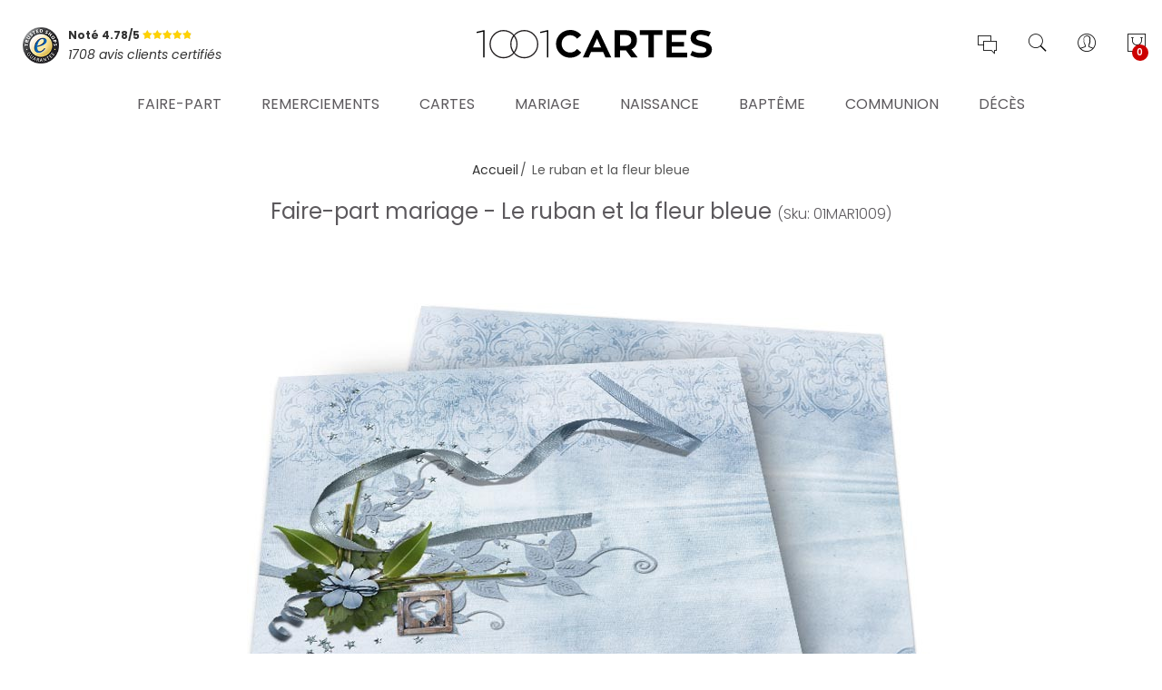

--- FILE ---
content_type: text/html; charset=UTF-8
request_url: https://www.1001cartes.com/faire-part-mariage-le-ruban-et-la-fleur-bleue.html
body_size: 23036
content:
<!DOCTYPE HTML>
<html lang="fr">
	<head>
		<meta http-equiv="Content-Type" content="text/html; charset=utf-8" />
<title>Faire-part mariage - Le ruban et la fleur bleue - réf.01MAR1009  - 1001Cartes</title>
<meta name="description" content="Découvrez et personnalisez en ligne le Faire-part mariage - Le ruban et la fleur bleue. Tout en bleu avec quelques notes de vert qui viennent dynamiser l’ensemble, ce faire-part vous permet…" />
<meta name="robots" content="INDEX,FOLLOW" />
<link rel="icon" href="https://www.1001cartes.com/skin/frontend/printissime/millesetunecartes/favicon.ico" type="image/x-icon" />
<link rel="shortcut icon" href="https://www.1001cartes.com/skin/frontend/printissime/millesetunecartes/favicon.ico" type="image/x-icon" />
<!--[if lt IE 7]>
<script type="text/javascript">
//<![CDATA[
    var BLANK_URL = 'https://www.1001cartes.com/js/blank.html';
    var BLANK_IMG = 'https://www.1001cartes.com/js/spacer.gif';
//]]>
</script>
<![endif]-->

<script type="text/javascript">
//<![CDATA[
    var WEB_URL = 'https://www.1001cartes.com/';
//]]>
</script>

<!-- Css Section-->
<link href="https://fonts.googleapis.com/css?family=Poppins:300,300italic,400,400italic,500,500italic,600,600italic,700,700italic,900,900italic" rel="stylesheet" type="text/css"/><link href="https://fonts.googleapis.com/css?family=Lato:300,300italic,400,400italic,500,500italic,600,600italic,700,700italic,900,900italic" rel="stylesheet" type="text/css"/><link href="https://fonts.googleapis.com/css?family=Playfair+Display:300,300italic,400,400italic,500,500italic,600,600italic,700,700italic,900,900italic" rel="stylesheet" type="text/css"/><!--[if lt IE 8]>
<link rel="stylesheet" type="text/css" href="https://www.1001cartes.com/skin/frontend/base/default/css/styles-ie.css?q=123456" media="all" />
<![endif]-->
<link rel="stylesheet" type="text/css" href="https://www.1001cartes.com/js/calendar/calendar-win2k-1.css?q=1693241394" />
<link rel="stylesheet" type="text/css" href="https://www.1001cartes.com/js/mgs/brand/slick/slick.css?q=1693241397" />
<link rel="stylesheet" type="text/css" href="https://www.1001cartes.com/js/mgs/brand/slick/slick-theme.css?q=1693241397" />
<link rel="stylesheet" type="text/css" href="https://www.1001cartes.com/skin/frontend/base/default/css/widgets.css?q=1693241394" media="all" />
<link rel="stylesheet" type="text/css" href="https://www.1001cartes.com/skin/frontend/printissime/default/mgs/deals/css/timer.css?q=1693241396" media="all" />
<link rel="stylesheet" type="text/css" href="https://www.1001cartes.com/skin/frontend/printissime/default/lookbook/css/styles.css?q=1693241396" media="all" />
<link rel="stylesheet" type="text/css" href="https://www.1001cartes.com/skin/frontend/printissime/default/css/mgs_promobanners.css?q=1693241396" media="all" />
<link rel="stylesheet" type="text/css" href="https://www.1001cartes.com/skin/frontend/printissime/default/mgs/social/css/styles.css?q=1693241396" media="all" />
<link rel="stylesheet" type="text/css" href="https://www.1001cartes.com/skin/frontend/printissime/default/css/bootstrap.min.css?q=1693241396" media="all" />
<link rel="stylesheet" type="text/css" href="https://www.1001cartes.com/skin/frontend/printissime/default/css/margin-padding.css?q=1693241396" media="all" />
<link rel="stylesheet" type="text/css" href="https://www.1001cartes.com/skin/frontend/printissime/default/css/font-awesome.css?q=1693241396" media="all" />
<link rel="stylesheet" type="text/css" href="https://www.1001cartes.com/skin/frontend/printissime/millesetunecartes/css/styles.css?q=1693241396" media="all" />
<link rel="stylesheet" type="text/css" href="https://www.1001cartes.com/skin/frontend/printissime/millesetunecartes/css/other.css?q=1693241396" media="all" />
<link rel="stylesheet" type="text/css" href="https://www.1001cartes.com/skin/frontend/printissime/default/css/owl-carousel.css?q=1693241396" media="all" />
<link rel="stylesheet" type="text/css" href="https://www.1001cartes.com/skin/frontend/printissime/default/css/magnific-popup.css?q=1693241396" media="all" />
<link rel="stylesheet" type="text/css" href="https://www.1001cartes.com/skin/frontend/printissime/default/css/animate.css?q=1693241396" media="all" />
<link rel="stylesheet" type="text/css" href="https://www.1001cartes.com/skin/frontend/printissime/millesetunecartes/css/responsive.css?q=1693241396" media="all" />
<link rel="stylesheet" type="text/css" href="https://www.1001cartes.com/skin/frontend/printissime/millesetunecartes/css/pe-icon-7-stroke.css?q=1693241396" media="all" />
<link rel="stylesheet" type="text/css" href="https://www.1001cartes.com/skin/frontend/printissime/default/productquestions/css/custom.css?q=1693241396" media="all" />
<link rel="stylesheet" type="text/css" href="https://www.1001cartes.com/skin/frontend/printissime/default/css/prettyPhoto.css?q=1693241396" media="all" />
<link rel="stylesheet" type="text/css" href="https://www.1001cartes.com/skin/frontend/printissime/default/css/print.css?q=1693241396" media="print" />
<link rel="stylesheet" type="text/css" href="https://www.1001cartes.com/skin/frontend/printissime/millesetunecartes/css/printissime.css?q=1693241396" data-group="last" />
<link rel="stylesheet" type="text/css" href="https://www.1001cartes.com/skin/frontend/printissime/default/css/config-color.css" media="all" />

<link rel="stylesheet" type="text/css" media="screen" href="https://www.1001cartes.com/mpanel/index/style/"/>


<!-- Js Section-->
<script type="text/javascript" src="https://www.1001cartes.com/js/prototype/prototype.js?q=1693241394"></script>
<script type="text/javascript" src="https://www.1001cartes.com/js/lib/ccard.js?q=1693241394"></script>
<script type="text/javascript" src="https://www.1001cartes.com/js/prototype/validation.js?q=1693241394"></script>
<script type="text/javascript" src="https://www.1001cartes.com/js/scriptaculous/builder.js?q=1693241394"></script>
<script type="text/javascript" src="https://www.1001cartes.com/js/scriptaculous/effects.js?q=1693241394"></script>
<script type="text/javascript" src="https://www.1001cartes.com/js/scriptaculous/dragdrop.js?q=1693241394"></script>
<script type="text/javascript" src="https://www.1001cartes.com/js/scriptaculous/controls.js?q=1693241394"></script>
<script type="text/javascript" src="https://www.1001cartes.com/js/scriptaculous/slider.js?q=1693241394"></script>
<script type="text/javascript" src="https://www.1001cartes.com/js/varien/js.js?q=1693241394"></script>
<script type="text/javascript" src="https://www.1001cartes.com/js/varien/form.js?q=1693241394"></script>
<script type="text/javascript" src="https://www.1001cartes.com/js/varien/menu.js?q=1693241394"></script>
<script type="text/javascript" src="https://www.1001cartes.com/js/mage/translate.js?q=1693241394"></script>
<script type="text/javascript" src="https://www.1001cartes.com/js/mage/cookies.js?q=1693241394"></script>
<script type="text/javascript" src="https://www.1001cartes.com/js/varien/product.js?q=1693241394"></script>
<script type="text/javascript" src="https://www.1001cartes.com/js/varien/configurable.js?q=1693241394"></script>
<script type="text/javascript" src="https://www.1001cartes.com/js/calendar/calendar.js?q=1693241394"></script>
<script type="text/javascript" src="https://www.1001cartes.com/js/calendar/calendar-setup.js?q=1693241394"></script>
<script type="text/javascript" src="https://www.1001cartes.com/js/varien/product_options.js?q=1693241394"></script>
<script type="text/javascript" src="https://www.1001cartes.com/skin/frontend/printissime/default/mgs/deals/js/timer.js?q=1693241396"></script>
<script type="text/javascript" src="https://www.1001cartes.com/skin/frontend/printissime/default/js/jquery.min.js?q=1693241396"></script>
<script type="text/javascript" src="https://www.1001cartes.com/skin/frontend/printissime/default/js/jquery-ui.js?q=1693241396"></script>
<script type="text/javascript" src="https://www.1001cartes.com/skin/frontend/printissime/default/js/bootstrap.min.js?q=1693241396"></script>
<script type="text/javascript" src="https://www.1001cartes.com/skin/frontend/printissime/default/js/jquery.parallax-1.1.3.js?q=1693241396"></script>
<script type="text/javascript" src="https://www.1001cartes.com/skin/frontend/printissime/millesetunecartes/js/jquery.mb.YTPlayer.src.js?q=1693241396"></script>
<script type="text/javascript" src="https://www.1001cartes.com/skin/frontend/printissime/millesetunecartes/js/YouTubePopUp.jquery.js?q=1693241396"></script>
<script type="text/javascript" src="https://www.1001cartes.com/skin/frontend/printissime/default/js/theme.js?q=1693241396"></script>
<script type="text/javascript" src="https://www.1001cartes.com/skin/frontend/printissime/default/js/jquery.appear.js?q=1693241396"></script>
<script type="text/javascript" src="https://www.1001cartes.com/skin/frontend/printissime/default/js/masonry.pkgd.min.js?q=1693241396"></script>
<script type="text/javascript" src="https://www.1001cartes.com/skin/frontend/printissime/millesetunecartes/js/custom.js?q=1693241396"></script>
<script type="text/javascript" src="https://www.1001cartes.com/skin/frontend/printissime/default/js/jquery.prettyPhoto.js?q=1693241396"></script>
<script type="text/javascript" src="https://www.1001cartes.com/js/mgs/brand/slick/slick.min.js?q=1693241397" data-group="last"></script>
<script type="text/javascript" src="https://www.1001cartes.com/skin/frontend/printissime/millesetunecartes/js/jquery.tooltipster.min.js?q=1693241396" data-group="last"></script>
<script type="text/javascript" src="https://www.1001cartes.com/skin/frontend/printissime/millesetunecartes/js/main.js?q=1693241396" data-group="last"></script>
<link rel="canonical" href="https://www.1001cartes.com/faire-part-mariage-le-ruban-et-la-fleur-bleue.html" />
<!--[if lt IE 7]>
<script type="text/javascript" src="https://www.1001cartes.com/js/lib/ds-sleight.js?q=1693241394"></script>
<script type="text/javascript" src="https://www.1001cartes.com/skin/frontend/base/default/js/ie6.js?q=1693241394"></script>
<![endif]-->
<!--[if lt IE 9]>
<script type="text/javascript" src="https://www.1001cartes.com/skin/frontend/printissime/default/js/html5shiv.js?q=1693241396"></script>
<script type="text/javascript" src="https://www.1001cartes.com/skin/frontend/printissime/default/js/respond.min.js?q=1693241396"></script>
<![endif]-->
<script type="text/javascript" src="https://www.1001cartes.com/skin/frontend/printissime/default/js/jquery.magnific-popup.js"></script>
<script type="text/javascript" src="https://www.1001cartes.com/skin/frontend/printissime/default/js/owl.carousel.min.js"></script>





<script type="text/javascript">
//<![CDATA[
Mage.Cookies.path     = '/';
Mage.Cookies.domain   = '.www.1001cartes.com';
//]]>
</script>

<script type="text/javascript">
//<![CDATA[
optionalZipCountries = ["IE","PA","HK","MO"];
//]]>
</script>
            <!-- BEGIN GOOGLE ANALYTICS CODE -->
        <script type="text/javascript">
        //<![CDATA[
            var _gaq = _gaq || [];
            
_gaq.push(['_setAccount', 'UA-22045754-1']);

_gaq.push(['_trackPageview']);
            
            (function() {
                var ga = document.createElement('script'); ga.type = 'text/javascript'; ga.async = true;
                ga.src = ('https:' == document.location.protocol ? 'https://ssl' : 'http://www') + '.google-analytics.com/ga.js';
                var s = document.getElementsByTagName('script')[0]; s.parentNode.insertBefore(ga, s);
            })();

        //]]>
        </script>
        <!-- END GOOGLE ANALYTICS CODE -->
    <!-- BOF OG meta -->
<meta property="fb:app_id" content="572768596080109"/>
<meta property="og:site_name" content="1001cartes.com"/>
<meta property="og:title" content="Faire-part mariage - Le ruban et la fleur bleue"/>
<meta property="og:type" content="website"/>
<meta property="og:url" content="https://www.1001cartes.com/faire-part-mariage-le-ruban-et-la-fleur-bleue.html"/>
<meta property="og:image" content="https://www.1001cartes.com/media/catalog/product/cache/1/image/350x350/9df78eab33525d08d6e5fb8d27136e95/0/1/01mar1009_fcs2_p1.jpg"/>
<meta property="og:description" content="Tout en bleu avec quelques notes de vert qui viennent dynamiser l’ensemble, ce faire-part vous permet d’annoncer votre mariage avec élégance et distinction. Le ruban présent au centre enlace le titre de votre faire-part et le met en valeur. Vous apprécierez également la petite fleur bleue, les feuilles d’un vert tendre ainsi que les  étoiles  subtilement disséminées."/>
<!-- EOF OG meta -->
<script type="text/javascript">//<![CDATA[
        var Translator = new Translate({"HTML tags are not allowed":"Les balises HTML ne sont pas autoris\u00e9es","Please select an option.":"S\u00e9lectionnez une option","This is a required field.":"Ce champ est obligatoire.","Please enter a valid number in this field.":"Veuillez saisir un nombre valide.","The value is not within the specified range.":"La valeur n'est pas dans la plage sp\u00e9cifi\u00e9e.","Please use numbers only in this field. Please avoid spaces or other characters such as dots or commas.":"Seuls les chiffres sont autoris\u00e9s dans ce champ. \u00c9vitez les espaces ou autres caract\u00e8res tels que les points ou les virgules.","Please use letters only (a-z or A-Z) in this field.":"Veuillez utiliser uniquement des lettres (a-z ou A-Z) dans ce champ.","Please use only letters (a-z), numbers (0-9) or underscore(_) in this field, first character should be a letter.":"Veuillez utiliser uniquement des lettres (a-z), des chiffres (0-9) ou underscore (_) dans ce champ, en commen\u00e7ant par une lettre.","Please use only letters (a-z or A-Z) or numbers (0-9) only in this field. No spaces or other characters are allowed.":"Veuillez utiliser uniquement des lettres (a-z) ou des chiffres (0-9) dans ce champ. Les espaces et autres caract\u00e8res ne sont pas autoris\u00e9s.","Please use only letters (a-z or A-Z) or numbers (0-9) or spaces and # only in this field.":"Veuillez utiliser uniquement des lettres (a-z), des chiffres (0-9), des espaces ou des di\u00e8ses (#) dans ce champ.","Please enter a valid phone number. For example (123) 456-7890 or 123-456-7890.":"Veuillez saisir un num\u00e9ro de t\u00e9l\u00e9phone valide.","Please enter a valid fax number. For example (123) 456-7890 or 123-456-7890.":"Veuillez saisir un num\u00e9ro de fax valide. Par exemple 0123456789.","Please enter a valid date.":"Veuillez saisir une date valide.","Please enter a valid email address. For example johndoe@domain.com.":"Veuillez saisir une adresse email valide. Par exemple prenom.nom@domaine.com","Please use only visible characters and spaces.":"Veuillez utiliser uniquement des caract\u00e8res visibles et des espaces.","Please enter 7 or more characters. Password should contain both numeric and alphabetic characters.":"Veuillez saisir au moins 7 caract\u00e8res. Le mot de passe doit contenir \u00e0 la fois des caract\u00e8res num\u00e9riques et alphab\u00e9tiques.","Please make sure your passwords match.":"V\u00e9rifiez que vos mots de passe concordent.","Please enter a valid URL. Protocol is required (http:\/\/, https:\/\/ or ftp:\/\/)":"Veuillez saisir une URL valide. Le protocole est obligatire (http:\/\/, https:\/\/ ou ftp:\/\/)","Please enter a valid URL. For example http:\/\/www.example.com or www.example.com":"Veuillez saisir une URL valide. Par exemple http:\/\/www.exemple.com ou www.exemple.com","Please enter a valid URL Key. For example \"example-page\", \"example-page.html\" or \"anotherlevel\/example-page\".":"Veuillez saisir une URL valide. Par exemple \"page-exemple\", \"page-exemple.html\" ou \"niveau\/page-exemple\".","Please enter a valid XML-identifier. For example something_1, block5, id-4.":"Veuillez saisir un identifiant XML valide. Par exemple, quelquechose_1, bloc5, id-4.","Please enter a valid social security number. For example 123-45-6789.":"Veuillez saisir un num\u00e9ro de s\u00e9curit\u00e9 sociale valide. Par exemple 123-45-6789.","Please enter a valid zip code. For example 90602 or 90602-1234.":"Veuillez saisir un code postal valide. Par exemple 92100.","Please enter a valid zip code.":"Veuillez saisir un code postal valide.","Please use this date format: dd\/mm\/yyyy. For example 17\/03\/2006 for the 17th of March, 2006.":"Veuillez utiliser ce format de date : jj\/mm\/aaaa. Par exemple, 21\/12\/2012 pour le 21 D\u00e9cembre 2012.","Please enter a valid $ amount. For example $100.00.":"Veuillez saisir un montant valide. Par exemple 100.00 \u20ac.","Please select one of the above options.":"Veuillez choisir une des options ci-dessus.","Please select one of the options.":"Veuillez choisir une des options.","Please select State\/Province.":"Veuillez choisir un \u00e9tat\/province.","Please enter a number greater than 0 in this field.":"Veuillez saisir un nombre sup\u00e9rieur \u00e0 0 dans ce champ.","Please enter a number 0 or greater in this field.":"Veuillez saisir un nombre sup\u00e9rieur ou \u00e9gal \u00e0 0 dans ce champ.","Please enter a valid credit card number.":"Veuillez saisir un num\u00e9ro de carte bancaire valide.","Credit card number does not match credit card type.":"Le num\u00e9ro de carte ne correspond pas au type de carte.","Card type does not match credit card number.":"Le type de carte ne correspond pas au num\u00e9ro de carte.","Incorrect credit card expiration date.":"Mauvaise date d'expiration de carte de cr\u00e9dit.","Please enter a valid credit card verification number.":"Veuillez saisir un num\u00e9ro de v\u00e9rification de carte bancaire valide.","Please use only letters (a-z or A-Z), numbers (0-9) or underscore(_) in this field, first character should be a letter.":"Utilisez uniquement des lettres (a-z ou A-Z), des chiffres (0-9) ou des underscores (_) dans ce champ. Le premier caract\u00e8re doit \u00eatre une lettre.","Please input a valid CSS-length. For example 100px or 77pt or 20em or .5ex or 50%.":"Veuillez saisir une longueur CSS valide. Par exemple 100px ou 77pt ou 20 em ou .5ex ou 50%.","Text length does not satisfy specified text range.":"La longueur du texte ne satisfait pas la plage de texte sp\u00e9cifi\u00e9e.","Please enter a number lower than 100.":"Veuillez saisir un nombre inf\u00e9rieur \u00e0 100.","Please select a file":"S\u00e9lectionnez un fichier","Please enter issue number or start date for switch\/solo card type.":"Veuillez saisir le num\u00e9ro de probl\u00e8me ou une date de d\u00e9but pour le type de carte switch\/solo.","Please wait, loading...":"Veuillez patienter, chargement en cours...","This date is a required value.":"Cette date est obligatoire.","Please enter a valid day (1-%d).":"Veuillez saisir un jour valide (1-%d).","Please enter a valid month (1-12).":"Veuillez saisir un mois valide (1-12).","Please enter a valid year (1900-%d).":"Veuillez saisir une ann\u00e9e valide (1900-%d).","Please enter a valid full date":"Veuillez saisir une date compl\u00e8te valide.","Please enter a valid date between %s and %s":"Veuillez saisir une date valide entre %s et %s","Please enter a valid date equal to or greater than %s":"Veuillez saisir une date valide sup\u00e9rieure ou \u00e9gale \u00e0 %s","Please enter a valid date less than or equal to %s":"Veuillez saisir une date valide inf\u00e9rieure ou \u00e9gale \u00e0 %s","Complete":"Termin\u00e9e","Add Products":"Ajouter des produits","Please choose to register or to checkout as a guest":"Choisissez de vous enregistrer ou de passer votre commande en tant qu'invit\u00e9","Your order cannot be completed at this time as there is no shipping methods available for it. Please make necessary changes in your shipping address.":"Vous ne pouvez pas continuer votre commande car aucun mode de livraison n'est disponible pour votre adresse.","Please specify shipping method.":"Choisissez un mode de livraison.","Your order cannot be completed at this time as there is no payment methods available for it.":"Vous ne pouvez pas continuer votre commande car aucun mode de paiement n'est disponible.","Please specify payment method.":"Choisissez un mode de paiement.","Insert Widget...":"Ins\u00e9rer un widget...","Add to Cart":"Ajouter au panier","In Stock":"En stock","Out of Stock":"\u00c9puis\u00e9"});
        //]]></script>		<meta name="viewport" content="width=device-width, initial-scale=1.0">
	</head>
	<body  class=" catalog-product-view lazy-loading-img fullwidth product-faire-part-mariage-le-ruban-et-la-fleur-bleue">
			<div class="preloader">
		<div class="status">&nbsp;</div>
	</div>
	<script type="text/javascript">
		mgsjQuery(window).load(function() {
			mgsjQuery(".status").fadeOut();
			mgsjQuery(".preloader").delay(500).fadeOut("slow");
		})
	</script>
		
								
				<header>
			<div id="header-v3" class="header-v3">
	<div id="placeholder-header"></div>
	<div class="header ">
	<div class="header-content">
			<div class="container">
				<div class="menu-moblie hidden-lg">
					<div class="row">
						<div class="col-md-3 col-sm-3 col-xs-3 hidden-lg">
							<div class="navbar-toggle-menu">
								<button class="btn-sidebar-nav"><span class="icon-navbar"></span></button>
							</div>
						</div>
						<div class="col-md-6 col-sm-6 col-xs-6 hidden-lg">
														<a href="https://www.1001cartes.com/" title="Cartes et faire-part pour tous vos évènements" class="logo logo-header">
								<img src="https://www.1001cartes.com/skin/frontend/printissime/millesetunecartes/images/logo.svg" alt="Cartes et faire-part pour tous vos évènements" />
							</a>
													</div>
						<div class="col-md-3 col-sm-3 col-xs-3 hidden-lg">
							<div class="cart-header">
								<div class="block-cart-header" id="top-cart-dropdown">
	<div class="dropdown-toggle" data-toggle="dropdown" >
		<i class="pe-7s-shopbag"></i>
				<span class="count">0</span>
			</div>
	<div class="block-content dropdown-cart">
	<button class="close-cart-sidebar"><span class="pe-7s-close"></span></button>
				<p class="empty">Votre panier est vide.</p>
		</div>
</div>
							</div>
						</div>
					</div>
				</div>
				<div class="middle-header sidebar-menu-mobile">
					<button class="close-nav-button hidden-lg"><span class="pe-7s-close"></span></button>
					<div class="row">
						<div class="col-lg-4 col-md-12 col-sm-12 col-xs-12">
                            <div class="trustedshops-note">
    <div class="note-globale">
        <a href="https://www.trustedshops.fr/evaluation/info_XEDC3FD3D2D743C4A15B79A780A68DA80.html" target="_blank">
            <img src="https://www.1001cartes.com/skin/frontend/printissime/millesetunecartes/images/trustedshops/ts_classic_siegel_small.png" alt="avis 1001cartes"/>
            <div class="rating-wrapper">
                <span class="note">Noté 4.78/5 <span class="rating-box"><span class="rating" style="width:96%">&nbsp;</span></span></span>
                <span class="sub-title">1708 avis clients certifiés</span>
            </div>
        </a>
    </div>
</div>						</div>
						<div class="hidden-lg col-md-12 col-sm-12 col-xs-12">
							<div class="nav-main-collapse push-menu">
								<nav class="mega-menu megamenu-clone">
								</nav>
							</div>
						</div>
						<div class="col-lg-4 col-md-12 col-sm-12 col-xs-12 hidden-md hidden-sm hidden-xs">
														<a href="https://www.1001cartes.com/" title="Cartes et faire-part pour tous vos évènements" class="logo logo-header">
								<img src="https://www.1001cartes.com/skin/frontend/printissime/millesetunecartes/images/logo.svg" alt="Cartes et faire-part pour tous vos évènements" />
							</a>
													</div>
						<div class="col-lg-4 col-md-12 col-sm-12 col-xs-12">
							<ul class="table-icon-menu">
                                <li class="navbar-toggle-menu hidden-md hidden-sm hidden-xs service-clients">
                                    <button class="btn-sidebar-nav"><i class="pe-7s-chat"></i></button>
                                </li>
                                <li class="hidden-md hidden-sm hidden-xs">
                                    <div><button class="toogle-search"><i class="pe-7s-search"></i></button></div>
                                </li>
                                								<li class="hidden-lg">
									<div class="login  hidden-lg">
																					<a href="https://www.1001cartes.com/customer/account/login">Se connecter<i class="pe-7s-user"></i></a>
																			</div>
								</li>
								<li class="hidden-md hidden-sm hidden-xs">
																		<div><button class="toogle-login"><i class="pe-7s-user"></i></button></div>
																	</li>
								<li class="hidden-md hidden-sm hidden-xs"><div class="block-cart-header" id="top-cart-dropdown">
	<div class="dropdown-toggle" data-toggle="dropdown" >
		<i class="pe-7s-shopbag"></i>
				<span class="count">0</span>
			</div>
	<div class="block-content dropdown-cart">
	<button class="close-cart-sidebar"><span class="pe-7s-close"></span></button>
				<p class="empty">Votre panier est vide.</p>
		</div>
</div>
</li>

							</ul>
                            <div class="widgets hidden-lg">
                                <div class="block help">
<h4>Besoin d'aide ?</h4>
<div class="block-content">
<ul>
<li><a href="/informations/faq.html" title="Questions fr&eacute;quentes">Questions fr&eacute;quentes</a></li>
<li><a href="/informations/livraison.html" title="Livraison">Livraison</a></li>
<li><a href="/exemple-texte.html" title="Exemples de textes">Exemples de textes</a></li>
<li><a href="/informations/satisfait-ou-reimprime.html" title="Garantie satisfait ou r&eacute;imprim&eacute;">Garantie "satisfait ou r&eacute;imprim&eacute;"</a></li>
<li><a href="/contacts" title="Contactez-nous">Contactez-nous</a></li>
</ul>
</div>
</div>
<div class="block social">
<ul class="social">
<li><a href="https://facebook.com/1001cartes" target="social"><em class="fa fa-facebook fa-2x"><span>&nbsp;</span></em></a></li>
<li><a href="https://twitter.com/printissime" target="social"><em class="fa fa-twitter fa-2x"><span>&nbsp;</span></em></a></li>
<li><a href="https://fr.pinterest.com/printissime/" target="social"><em class="fa fa-pinterest-p fa-2x"><span>&nbsp;</span></em></a></li>
<li><a href="/contacts"><em class="fa fa-envelope fa-2x"><span>&nbsp;</span></em></a></li>
</ul>
</div>
<div class="block contact">
<h4>Service clients</h4>
<p>Vous souhaitez des informations sur nos produits ou services ?</p>
<p>Des conseils ou un accompagnement dans la personnalisation de vos produits ?</p>
<p>Notre &eacute;quipe est &agrave; votre &eacute;coute, du lundi au vendredi, de 9h &agrave; 18h</p>
<p>09.73.69.62.34 (appel non surtax&eacute;)</p>
<p><a class="btn btn-secondary" href="/contacts"><span><span>nous &eacute;crire</span></span></a></p>
</div>                            </div>
						</div>
					</div>
				</div>
				<div class="bottom-header hidden-md hidden-sm hidden-xs">
					<div class="nav-main-collapse">
						<nav class="mega-menu">
							
					<ul id="mainMenu" class="nav nav-pills nav-main">
															<li class="  mega-menu-item mega-menu-fullwidth static-menu dropdown">
							<a href="/faire-part.html" class="level0 dropdown-toggle">Faire-part <span class="icon-next"><i class="fa fa-caret-down"></i></span></a><span class="toggle-menu visible-xs-block visible-sm-block"><a href="javascript:void(0)" class="icon-dropdown"></a></span><ul class="dropdown-menu" id="mobile-menu-1"><li><div class="mega-menu-content">
<div class="row">
<div class="col-md-3">
<ul class="sub-menu">
<li class="level1"><a href="/faire-part-mariage.html"><span class="mega-menu-sub-title">Faire-part mariage</span></a>
<span class="toggle-menu"> <a onclick="toggleEl(this,'')" href="javascript:void(0)"> <span class="icon-plus"></span> </a> </span>
<ul class="sub-menu">
<li><a href="/faire-part-mariage-moderne-original.html">Moderne et original</a></li>
<li><a href="/faire-part-mariage-chic-traditionnel.html">Chic et traditionnel</a></li>
<li><a href="/faire-part-mariage-nature-fleurs.html">Nature et fleurs</a></li>
<li><a href="/faire-part-mariage-thematiques.html">Les thématiques</a></li>
<li><a href="/faire-part-mariage-nouveautes.html">Nouveautés</a></li>
<li><a href="/faire-part-mariage-meilleures-ventes.html">Meilleures ventes</a></li>
</ul>
</li>
</ul>
</div>
<div class="col-md-3">
<ul class="sub-menu">
<li class="level1"><a href="/faire-part-naissance.html"><span class="mega-menu-sub-title">Faire-part naissance</span></a>
<span class="toggle-menu"> <a onclick="toggleEl(this,'')" href="javascript:void(0)"> <span class="icon-plus">&nbsp;</span> </a> </span>
<ul class="sub-menu">
<li><a href="/faire-part-naissance-garcon.html">Garçon</a></li>
<li><a href="/faire-part-naissance-fille.html">Fille</a></li>
<li><a href="/faire-part-naissance-monde-enchante.html">Un monde enchanté</a></li>
<li><a href="/faire-part-naissance-moderne-original.html">Moderne et original</a></li>
<li><a href="/faire-part-naissance-doudous-animaux.html">Doudous et animaux</a></li>
<li><a href="/faire-part-naissance-sans-photo.html">Sans photo</a></li>
<li><a href="/faire-part-naissance-nouveautes.html">Nouveautés</a></li>
<li><a href="/faire-part-naissance-meilleures-ventes.html">Meilleures ventes</a></li>
</ul>
</li>
</ul>
</div>

<div class="col-md-3">
<ul class="sub-menu">
<li class="level1"><a href="/faire-part-bapteme.html"><span class="mega-menu-sub-title">Faire-part baptême</span></a>
<span class="toggle-menu"> <a onclick="toggleEl(this,'')" href="javascript:void(0)"> <span class="icon-plus">&nbsp;</span> </a> </span>
<ul class="sub-menu">
<li><a href="/faire-part-bapteme-avec-photo.html">Avec photo</a></li>
<li><a href="/faire-part-bapteme-sans-photo.html">Sans photo</a></li>
<li><a href="/faire-part-bapteme-ange-dragees.html">Anges et dragées</a></li>
<li><a href="/faire-part-bapteme-nouveautes.html">Nouveautés</a></li>
<li><a href="/faire-part-bapteme-meilleures-ventes.html">Meilleures ventes</a></li>
</ul>
</li>
</ul>
</div>


<div class="col-md-3">
<ul class="sub-menu">
<li class="level1"><a href="/faire-part-communion.html"><span class="mega-menu-sub-title">Faire-part communion</span></a>
<span class="toggle-menu"> <a onclick="toggleEl(this,'')" href="javascript:void(0)"> <span class="icon-plus">&nbsp;</span> </a> </span>
<ul class="sub-menu">
<li><a href="/faire-part-communion-avec-photo.html">Avec photo</a></li>
<li><a href="/faire-part-communion-sans-photo.html">Sans photo</a></li>
<li><a href="/faire-part-communion-nouveautes.html">Nouveautés</a></li>
<li><a href="/faire-part-communion-meilleures-ventes.html">Meilleures ventes</a></li>
</ul>
</li>
</ul>
</div>


</div>
</div>
</li></ul>						</li>
									<li class="  mega-menu-item mega-menu-fullwidth static-menu dropdown">
							<a href="/remerciements.html" class="level0 dropdown-toggle">Remerciements <span class="icon-next"><i class="fa fa-caret-down"></i></span></a><span class="toggle-menu visible-xs-block visible-sm-block"><a href="javascript:void(0)" class="icon-dropdown"></a></span><ul class="dropdown-menu" id="mobile-menu-2"><li><div class="mega-menu-content">
<div class="row">
<div class="col-md-4">
<ul class="sub-menu">
<li class="level1"><a href="/remerciements-mariage.html"><span class="mega-menu-sub-title">Remerciements mariage</span></a> <span class="toggle-menu"> <a href="javascript:void(0)" onclick="toggleEl(this,'')"> <span class="icon-plus"></span> </a> </span>
<ul class="sub-menu">
<li><a href="/remerciements-mariage-moderne-original.html">Moderne et original</a></li>
<li><a href="/remerciements-mariage-chic-traditionnel.html">Chic et traditionnel</a></li>
<li><a href="/remerciements-mariage-nature-fleurs.html">Nature et fleurs</a></li>
<li><a href="/remerciements-mariage-thematiques.html">Les th&eacute;matiques</a></li>
<li><a href="/remerciements-mariage-nouveautes.html">Nouveaut&eacute;s</a></li>
<li><a href="/remerciements-mariage-meilleures-ventes.html">Meilleures ventes</a></li>
</ul>
</li>
</ul>
</div>
<div class="col-md-4">
<ul class="sub-menu">
<li class="level1"><a href="/remerciements-naissance.html"><span class="mega-menu-sub-title">Remerciements naissance</span></a> <span class="toggle-menu"> <a href="javascript:void(0)" onclick="toggleEl(this,'')"> <span class="icon-plus">&nbsp;</span> </a> </span>
<ul class="sub-menu">
<li><a href="/remerciements-naissance-garcon.html">Gar&ccedil;on</a></li>
<li><a href="/remerciements-naissance-fille.html">Fille</a></li>
<li><a href="/remerciements-naissance-monde-enchante.html">Un monde enchant&eacute;</a></li>
<li><a href="/remerciements-naissance-moderne-original.html">Moderne et original</a></li>
<li><a href="/remerciements-naissance-doudous-animaux.html">Doudous et animaux</a></li>
<li><a href="/remerciements-naissance-sans-photo.html">Sans photo</a></li>
<li><a href="/remerciements-naissance-nouveautes.html">Nouveaut&eacute;s</a></li>
<li><a href="/remerciements-naissance-meilleures-ventes.html">Meilleures ventes</a></li>
</ul>
</li>
</ul>
</div>
<div class="col-md-4">
<ul class="sub-menu">
<li class="level1"><a href="/cartes-remerciements-deces.html"><span class="mega-menu-sub-title">Remerciements d&eacute;c&egrave;s</span></a> <span class="toggle-menu"> <a href="javascript:void(0)" onclick="toggleEl(this,'')"> <span class="icon-plus">&nbsp;</span> </a> </span>
<ul class="sub-menu">
<li><a href="/cartes-remerciements-deces-classiques.html">Classiques</a></li>
<li><a href="/cartes-remerciements-deces-fleurs.html">Fleurs</a></li>
<li><a href="/cartes-remerciements-deces-paysages.html">Paysages</a></li>
<li><a href="/cartes-remerciements-deces-photo.html">Photo</a></li>
<li><a href="/cartes-remerciements-deces-chretien.html">Chr&eacute;tien</a></li>
<li><a href="/cartes-remerciements-deces-juif.html">Juif</a></li>
<li><a href="/cartes-remerciements-deces-musulman.html">Musulman</a></li>
</ul>
</li>
</ul>
</div>
</div>
</div></li></ul>						</li>
									<li class="  mega-menu-item mega-menu-fullwidth category-menu dropdown">
							<a href="/cartes.html" class="level0 dropdown-toggle">Cartes <span class="icon-next"><i class="fa fa-caret-down"></i></span></a><span class="toggle-menu visible-xs-block visible-sm-block"><a href="javascript:void(0)" class="icon-dropdown"></a></span><ul class="dropdown-menu" id="mobile-menu-3"><li><div class="mega-menu-content"><div class="row"><div class="col-md-6"><ul class="sub-menu"><li>
<a href="https://www.1001cartes.com/cartes-voeux.html">
<span class="mega-menu-sub-title">
Cartes de voeux
</span>
</a>
<span class="toggle-menu visible-xs-block visible-sm-block"><a href="javascript:void(0)" class="icon-dropdown"></a></span>
<ul id="mobile-menu-cat-133"
 class="sub-menu"
>
<li>
<a href="https://www.1001cartes.com/cartes-voeux-photos.html">
Avec photo
</a>
</li><li>
<a href="https://www.1001cartes.com/cartes-voeux-entreprise.html">
Entreprise
</a>
</li>
</ul>
</li></ul></div><div class="col-md-6"><ul class="sub-menu"><li>
<a href="https://www.1001cartes.com/cartes-pele-mele-photos.html">
<span class="mega-menu-sub-title">
Cartes pêle mêle photos
</span>
</a>
</li></ul></div></div></div></li></ul>						</li>
									<li class="  mega-menu-item mega-menu-fullwidth static-menu dropdown">
							<a href="/mariage.html" class="level0 dropdown-toggle">Mariage <span class="icon-next"><i class="fa fa-caret-down"></i></span></a><span class="toggle-menu visible-xs-block visible-sm-block"><a href="javascript:void(0)" class="icon-dropdown"></a></span><ul class="dropdown-menu" id="mobile-menu-4"><li><div class="mega-menu-content">
<div class="row">
<div class="col-md-3">
<ul class="sub-menu">
<li><a href="/faire-part-mariage.html"> <span class="mega-menu-sub-title"> Faire-part mariage </span> </a> <span class="toggle-menu visible-xs-block visible-sm-block"><a class="icon-dropdown" href="javascript:void(0)"></a></span>
<ul class="sub-menu" id="mobile-menu-cat-4">
<li><a href="/faire-part-mariage-moderne-original.html"> Moderne et original </a></li>
<li><a href="/faire-part-mariage-chic-traditionnel.html"> Chic et traditionnel </a></li>
<li><a href="/faire-part-mariage-nature-fleurs.html"> Nature et fleurs </a></li>
<li><a href="/faire-part-mariage-thematiques.html"> Th&eacute;matiques </a></li>
<li><a href="/faire-part-mariage-nouveautes.html"> Nouveaut&eacute;s </a></li>
<li><a href="/faire-part-mariage-meilleures-ventes.html"> Meilleures ventes </a></li>
</ul>
</li>
</ul>
</div>
<div class="col-md-3">
<ul class="sub-menu">
<li><a href="/remerciements-mariage.html"> <span class="mega-menu-sub-title"> Remerciements mariage </span> </a> <span class="toggle-menu visible-xs-block visible-sm-block"><a class="icon-dropdown" href="javascript:void(0)"></a></span>
<ul class="sub-menu" id="mobile-menu-cat-19">
<li><a href="/remerciements-mariage-moderne-original.html"> Moderne et original </a></li>
<li><a href="/remerciements-mariage-chic-traditionnel.html"> Chic et traditionnel </a></li>
<li><a href="/remerciements-mariage-nature-fleurs.html"> Nature et fleurs </a></li>
<li><a href="/remerciements-mariage-thematiques.html"> Th&eacute;matiques </a></li>
<li><a href="/remerciements-mariage-nouveautes.html"> Nouveaut&eacute;s </a></li>
<li><a href="/remerciements-mariage-meilleures-ventes.html"> Meilleures ventes </a></li>
</ul>
</li>
</ul>
</div>
<div class="col-md-3">
<ul class="sub-menu">
<li><a href="#"><span class="mega-menu-sub-title"> Autres produits </span> </a> <span class="toggle-menu visible-xs-block visible-sm-block"><a class="icon-dropdown" href="javascript:void(0)"></a></span>
<ul class="sub-menu" id="mobile-menu-cat-ap-mariage">
<li><a href="/carton-invitation-mariage.html"><span>Carton d'invitation mariage</span></a></li>
<li><a href="/menu-mariage.html"><span>Menus mariage</span></a></li>
<li><a href="/marque-place-mariage.html"><span>Marque-places mariage</span></a></li>
</ul>
</li>
</ul>
</div>
<div class="col-md-3">
<ul class="sub-menu">
<li><a href="#"><span class="mega-menu-sub-title"> Liens utiles </span> </a> <span class="toggle-menu visible-xs-block visible-sm-block"><a class="icon-dropdown" href="javascript:void(0)"></a></span>
<ul class="sub-menu" id="mobile-menu-cat-almariage">
<li><a href="/echantillons.html"><span>Echantillons gratuits</span></a></li>
<li><a href="/exemple-texte.html"><span>Exemples de textes</span></a></li>
</ul>
</li>
</ul>
</div>
</div>
</div></li></ul>						</li>
									<li class="  mega-menu-item mega-menu-fullwidth static-menu dropdown">
							<a href="/naissance.html" class="level0 dropdown-toggle">Naissance <span class="icon-next"><i class="fa fa-caret-down"></i></span></a><span class="toggle-menu visible-xs-block visible-sm-block"><a href="javascript:void(0)" class="icon-dropdown"></a></span><ul class="dropdown-menu" id="mobile-menu-5"><li><div class="mega-menu-content"><div class="row"><div class="col-md-4"><ul class="sub-menu"><li>
<a href="/faire-part-naissance.html">
<span class="mega-menu-sub-title">
Faire-part naissance
</span>
</a>
<span class="toggle-menu visible-xs-block visible-sm-block"><a href="javascript:void(0)" class="icon-dropdown"></a></span>
<ul id="mobile-menu-cat-147" class="sub-menu">
<li>
<a href="/faire-part-naissance-garcon.html">
Garçon
</a>
</li><li>
<a href="/faire-part-naissance-fille.html">
Fille
</a>
</li><li>
<a href="/faire-part-naissance-monde-enchante.html">
Un monde enchanté
</a>
</li><li>
<a href="/faire-part-naissance-moderne-original.html">
Moderne et original
</a>
</li><li>
<a href="/faire-part-naissance-doudous-animaux.html">
Doudous et animaux
</a>
</li><li>
<a href="/faire-part-naissance-sans-photo.html">
Sans photo
</a>
</li><li>
<a href="/faire-part-naissance-nouveautes.html">
Nouveautés
</a>
</li><li>
<a href="/faire-part-naissance-meilleures-ventes.html">
Meilleures ventes
</a>
</li>
</ul>
</li></ul></div><div class="col-md-4"><ul class="sub-menu"><li>
<a href="/remerciements-naissance.html">
<span class="mega-menu-sub-title">
Remerciements naissance
</span>
</a>
<span class="toggle-menu visible-xs-block visible-sm-block"><a href="javascript:void(0)" class="icon-dropdown"></a></span>
<ul id="mobile-menu-cat-158" class="sub-menu">
<li>
<a href="/remerciements-naissance-garcon.html">
Garçon
</a>
</li><li>
<a href="/remerciements-naissance-fille.html">
Fille
</a>
</li><li>
<a href="/remerciements-naissance-monde-enchante.html">
Un monde enchanté
</a>
</li><li>
<a href="/remerciements-naissance-moderne-original.html">
Moderne et original
</a>
</li><li>
<a href="/remerciements-naissance-doudous-animaux.html">
Doudous et animaux
</a>
</li><li>
<a href="/remerciements-naissance-sans-photo.html">
Sans photo
</a>
</li><li>
<a href="/remerciements-naissance-nouveautes.html">
Nouveautés
</a>
</li><li>
<a href="/remerciements-naissance-meilleures-ventes.html">
Meilleures ventes
</a>
</li>
</ul>
</li></ul></div>



<div class="col-md-4">
<ul class="sub-menu">
<li><a href="#"><span class="mega-menu-sub-title"> Liens utiles </span> </a> <span class="toggle-menu visible-xs-block visible-sm-block"><a class="icon-dropdown" href="javascript:void(0)"></a></span>
<ul class="sub-menu" id="mobile-menu-cat-alnaissancee">
<li><a href="/echantillons.html"><span>Echantillons gratuits</span></a></li>
<li><a href="/exemple-texte.html"><span>Exemples de textes</span></a></li>

</ul>
</li>
</ul>
</div>


</div></div></li></ul>						</li>
									<li class="  mega-menu-item mega-menu-fullwidth static-menu dropdown">
							<a href="/bapteme.html" class="level0 dropdown-toggle">Baptême <span class="icon-next"><i class="fa fa-caret-down"></i></span></a><span class="toggle-menu visible-xs-block visible-sm-block"><a href="javascript:void(0)" class="icon-dropdown"></a></span><ul class="dropdown-menu" id="mobile-menu-6"><li><div class="mega-menu-content">
<div class="row">
<div class="col-md-4">
<ul class="sub-menu">
<li><a href="/faire-part-bapteme.html"> <span class="mega-menu-sub-title"> Faire-part bapt&ecirc;me </span> </a> <span class="toggle-menu visible-xs-block visible-sm-block"><a class="icon-dropdown" href="javascript:void(0)"></a></span>
<ul class="sub-menu" id="mobile-menu-cat-119">
<li><a href="/faire-part-bapteme-avec-photo.html"> avec photo </a></li>
<li><a href="/faire-part-bapteme-sans-photo.html"> sans photo </a></li>
<li><a href="/faire-part-bapteme-ange-dragees.html"> Anges et drag&eacute;es </a></li>
<li><a href="/faire-part-bapteme-nouveautes.html"> Nouveaut&eacute;s </a></li>
<li><a href="/faire-part-bapteme-meilleures-ventes.html"> Meilleures ventes </a></li>
</ul>
</li>
</ul>
</div>
<div class="col-md-4">
<ul class="sub-menu">
<li><a href="#"><span class="mega-menu-sub-title"> Autres produits </span> </a> <span class="toggle-menu visible-xs-block visible-sm-block"><a class="icon-dropdown" href="javascript:void(0)"></a></span>
<ul class="sub-menu" id="mobile-menu-cat-ap-bapteme">
<li><a href="/menu-bapteme.html">Menus bapt&ecirc;me</a></li>
<li><a href="/marque-place-bapteme.html">Marque-places bapt&ecirc;me</a></li>
</ul>
</li>
</ul>
</div>
<div class="col-md-4">
<ul class="sub-menu">
<li><a href="#"><span class="mega-menu-sub-title"> Liens utiles </span> </a> <span class="toggle-menu visible-xs-block visible-sm-block"><a class="icon-dropdown" href="javascript:void(0)"></a></span>
<ul class="sub-menu" id="mobile-menu-cat-albapteme">
<li><a href="/echantillons.html">Echantillons gratuits</a></li>
<li><a href="/exemple-texte.html">Exemples de textes</a></li>
</ul>
</li>
</ul>
</div>
</div>
</div></li></ul>						</li>
									<li class="  mega-menu-item mega-menu-fullwidth static-menu dropdown">
							<a href="/communion.html" class="level0 dropdown-toggle">Communion <span class="icon-next"><i class="fa fa-caret-down"></i></span></a><span class="toggle-menu visible-xs-block visible-sm-block"><a href="javascript:void(0)" class="icon-dropdown"></a></span><ul class="dropdown-menu" id="mobile-menu-7"><li><div class="mega-menu-content"><div class="row"><div class="col-md-4"><ul class="sub-menu"><li>
<a href="/faire-part-communion.html">
<span class="mega-menu-sub-title">
Faire-part communion
</span>
</a>
<span class="toggle-menu visible-xs-block visible-sm-block"><a href="javascript:void(0)" class="icon-dropdown"></a></span>
<ul id="mobile-menu-cat-127" class="sub-menu">
<li>
<a href="/faire-part-communion-avec-photo.html">
avec photo
</a>
</li><li>
<a href="/faire-part-communion-sans-photo.html">
sans photo
</a>
</li><li>
<a href="/faire-part-communion-nouveautes.html">
Nouveautés
</a>
</li><li>
<a href="/faire-part-communion-meilleures-ventes.html">
Meilleures ventes
</a>
</li>
</ul>
</li></ul></div>


<div class="col-md-4">
<ul class="sub-menu">
<li><a href="#"><span class="mega-menu-sub-title"> Autres produits </span> </a> <span class="toggle-menu visible-xs-block visible-sm-block"><a class="icon-dropdown" href="javascript:void(0)"></a></span>
<ul class="sub-menu" id="mobile-menu-cat-ap-communion">

					<li><a href="/menu-communion.html" class="">Menus communion</a></li>
					<li><a href="/marque-place-communion.html">Marque-places communion</a></li>

</ul>
</li>
</ul>
</div>


<div class="col-md-4">
<ul class="sub-menu">
<li><a href="#"><span class="mega-menu-sub-title"> Liens utiles </span> </a> <span class="toggle-menu visible-xs-block visible-sm-block"><a class="icon-dropdown" href="javascript:void(0)"></a></span>
<ul class="sub-menu" id="mobile-menu-cat-alcommunion">
<li><a href="/echantillons.html">Echantillons gratuits</a></li>
<li><a href="/exemple-texte.html">Exemples de textes</a></li>

</ul>
</li>
</ul>
</div>


</div></div></li></ul>						</li>
									<li class="  mega-menu-item mega-menu-fullwidth static-menu dropdown">
							<a href="/deces.html" class="level0 dropdown-toggle">Décès <span class="icon-next"><i class="fa fa-caret-down"></i></span></a><span class="toggle-menu visible-xs-block visible-sm-block"><a href="javascript:void(0)" class="icon-dropdown"></a></span><ul class="dropdown-menu" id="mobile-menu-8"><li><div class="mega-menu-content"><div class="row"><div class="col-md-4"><ul class="sub-menu"><li>
<a href="/cartes-remerciements-deces.html">
<span class="mega-menu-sub-title">
Remerciements décès
</span>
</a>
<span class="toggle-menu visible-xs-block visible-sm-block"><a href="javascript:void(0)" class="icon-dropdown"></a></span>
<ul id="mobile-menu-cat-136" class="sub-menu">
<li>
<a href="/cartes-remerciements-deces-classiques.html">
Classiques
</a>
</li><li>
<a href="/cartes-remerciements-deces-fleurs.html">
Fleurs
</a>
</li><li>
<a href="/cartes-remerciements-deces-paysages.html">
Paysages
</a>
</li><li>
<a href="/cartes-remerciements-deces-photo.html">
Photo
</a>
</li><li>
<a href="/cartes-remerciements-deces-chretien.html">
Chrétien
</a>
</li><li>
<a href="/cartes-remerciements-deces-juif.html">
Juif
</a>
</li><li>
<a href="/cartes-remerciements-deces-musulman.html">
Musulman
</a>
</li>
</ul>
</li></ul></div>


<div class="col-md-4">
<ul class="sub-menu">
<li><a href="#"><span class="mega-menu-sub-title"> Liens utiles </span> </a> <span class="toggle-menu visible-xs-block visible-sm-block"><a class="icon-dropdown" href="javascript:void(0)"></a></span>
<ul class="sub-menu" id="mobile-menu-cat-deces">
<li><a href="/echantillons.html">Echantillons gratuits</a></li>
<li><a href="/exemple-texte.html">Exemples de textes</a></li>

</ul>
</li>
</ul>
</div>


</div></div></li></ul>						</li>
								</ul>

						</nav>
					</div>
				</div>
			</div>
		</div>
	</div>

    <div class="sidebar-menu popup hidden-xs hidden-sm hidden-md">
        <button class="close-nav-button"><span class="pe-7s-close"></span></button>
        <div class="search-form">
<h3 class="search-title">Rechercher (Nom d'un produit, Mots-clés, Référence produit...)</h3>
<form id="advancedsearch_mini_form" action="https://www.1001cartes.com/catalogsearch/result/" method="get">
    <div class="form-search">
		<input id="advancedsearch" type="text" name="q" value="" class="input-text"/>
		
        <button type="submit" title="Rechercher (Nom d'un produit, Mots-clés, Référence produit...)" class="button"><i class="pe-7s-search"></i></button>
        <div id="advancedsearch_autocomplete" class="search-autocomplete"></div>
    </div>
</form>
<a href="javascript:void(0)" class="close-search">Fermer</a>
</div>
<script type="text/javascript">
//<![CDATA[
    var advancedSearchForm = new Varien.searchForm('advancedsearch_mini_form', 'advancedsearch', 'Rechercher...');
    advancedSearchForm.initAutocomplete('https://www.1001cartes.com/catalogsearch/ajax/suggest/', 'advancedsearch_autocomplete');
//]]>
</script>        <div class="widgets">
            <div class="block help">
<h4>Besoin d'aide ?</h4>
<div class="block-content">
<ul>
<li><a href="/informations/faq.html" title="Questions fr&eacute;quentes">Questions fr&eacute;quentes</a></li>
<li><a href="/informations/livraison.html" title="Livraison">Livraison</a></li>
<li><a href="/exemple-texte.html" title="Exemples de textes">Exemples de textes</a></li>
<li><a href="/informations/satisfait-ou-reimprime.html" title="Garantie satisfait ou r&eacute;imprim&eacute;">Garantie "satisfait ou r&eacute;imprim&eacute;"</a></li>
<li><a href="/contacts" title="Contactez-nous">Contactez-nous</a></li>
</ul>
</div>
</div>
<div class="block social">
<ul class="social">
<li><a href="https://facebook.com/1001cartes" target="social"><em class="fa fa-facebook fa-2x"><span>&nbsp;</span></em></a></li>
<li><a href="https://twitter.com/printissime" target="social"><em class="fa fa-twitter fa-2x"><span>&nbsp;</span></em></a></li>
<li><a href="https://fr.pinterest.com/printissime/" target="social"><em class="fa fa-pinterest-p fa-2x"><span>&nbsp;</span></em></a></li>
<li><a href="/contacts"><em class="fa fa-envelope fa-2x"><span>&nbsp;</span></em></a></li>
</ul>
</div>
<div class="block contact">
<h4>Service clients</h4>
<p>Vous souhaitez des informations sur nos produits ou services ?</p>
<p>Des conseils ou un accompagnement dans la personnalisation de vos produits ?</p>
<p>Notre &eacute;quipe est &agrave; votre &eacute;coute, du lundi au vendredi, de 9h &agrave; 18h</p>
<p>09.73.69.62.34 (appel non surtax&eacute;)</p>
<p><a class="btn btn-secondary" href="/contacts"><span><span>nous &eacute;crire</span></span></a></p>
</div>        </div>
    </div>

    	<div class="register-header hidden-md hidden-sm hidden-xs">
		<div id="change-form" class="change-form">
            <a  href="javascript:void(0)" class="acitve-login open">Se connecter</a>
			<a  href="javascript:void(0)" class="acitve-register">Créer un compte</a>
		</div>
		<div class="header-register">
			<div class="register-form-header account-form">
				<form action="https://www.1001cartes.com/customer/account/createpost/" method="post" id="form-validate">
	<input name="form_key" type="hidden" value="05423143sQTx7vJR" />
	<input type="hidden" name="success_url" value="" />
	<input type="hidden" name="error_url" value="" />
		<div class="row">
		
<div class="col-md-6 form-group">
    <input type="text" id="firstname" name="firstname" value="" title="Prénom" maxlength="255" class="form-control required-entry"  placeholder="Prénom *"/>
</div>
<div class="col-md-6 form-group">
    <input type="text" id="lastname" name="lastname" value="" title="Nom" maxlength="255" class="form-control required-entry"  placeholder="Nom *"/>
</div>

		</div>
		 <div class="form-group control-icon">
			<input placeholder="Adresse email *" type="text" name="email" id="email_address" value="" title="Adresse mail" class="input-text form-control validate-email required-entry" />
		</div>
														<div class="form-group control-icon">
		<input placeholder="Mot de passe *" type="password" name="password" id="password" title="Mot de passe" class="input-text form-control required-entry validate-password" />
	</div>
	<div class="form-group control-icon">
		<input placeholder="Confirmer le mot de passe *" type="password" name="confirmation" title="Confirmer le mot de passe" id="confirmation" class="input-text form-control required-entry validate-cpassword" />
	</div>
			<div class="form-group field choice">
			<input type="checkbox" name="is_subscribed" title="Abonnez-vous à la newsletter" value="1" id="is_subscribed" class="checkbox" />
			<label class="label" for="is_subscribed">Abonnez-vous à la newsletter</label>
		</div>
		<div class="buttons-set text-center">
		<button type="submit" title="Créer un compte" class="btn btn-full btn-primary">Créer un compte</button>
	</div>
	</form>
<script type="text/javascript">
//<![CDATA[
	var dataForm = new VarienForm('form-validate', false);
	//]]>
</script>
				<a  href="javascript:void(0)" class="close-login">Fermer</a>
			</div>
			<div class="login-form-header account-form open">
				<div class="account-login">
    	<form action="https://www.1001cartes.com/customer/account/loginPost/" method="post" id="login-form-header">
		<input name="form_key" type="hidden" value="05423143sQTx7vJR" />
		<div class="form-group control-icon">
			<input placeholder="Email *" type="text" name="login[username]" value="" id="email" class="form-control required-entry validate-email" title="Adresse mail" />
		</div>
		<div class="form-group control-icon">
			<input placeholder="Mot de passe *" type="password" name="login[password]" class="form-control required-entry validate-password" id="pass" title="Mot de passe" />
		</div>
		<p style="margin: 0;"><a href="https://www.1001cartes.com/customer/account/forgotpassword/" class="f-left">Mot de passe oublié ?</a></p>
		<div class="buttons-set margin-bottom10">
			<button type="submit" class="btn btn-full btn-primary margin-top10" title="Se connecter" name="send" id="send2"><span><span>Se connecter</span></span></button>
		</div>
		 	</form>
    <script type="text/javascript">
    //<![CDATA[
        var dataForm = new VarienForm('login-form-header', false);
    //]]>
    </script>
</div>
				<a  href="javascript:void(0)" class="close-login">Fermer</a>
			</div>
		</div>
	</div>
    </div>
		</header>
		<section id="after-header">
			<div class="container">
							</div>
		</section>
							<section id="maincontent">
				
<div class="breadcrumbs">
	
            <div class="container">
            <ul>
                                    <li class="home item">
                                                    <a href="https://www.1001cartes.com/" title="Aller à la page d'accueil">Accueil</a>
                                            </li>
                                    <li class="product item">
                                                    <span>Le ruban et la fleur bleue</span>
                                            </li>
                            </ul>
        </div>
    	</div>
	<div class="product-info-top">
		<div class="container">
			<script type="text/javascript">
    var optionsPrice = new Product.OptionsPrice({"priceFormat":{"pattern":"%s\u00a0\u20ac","precision":2,"requiredPrecision":2,"decimalSymbol":",","groupSymbol":"\u00a0","groupLength":3,"integerRequired":1},"includeTax":"true","showIncludeTax":true,"showBothPrices":false,"idSuffix":"_clone","oldPlusDisposition":0,"plusDisposition":0,"plusDispositionTax":0,"oldMinusDisposition":0,"minusDisposition":0,"productId":"69","productPrice":5.5,"productOldPrice":5.5,"priceInclTax":5.5,"priceExclTax":5.5,"skipCalculate":1,"defaultTax":20,"currentTax":20,"tierPrices":[],"tierPricesInclTax":[],"swatchPrices":null});
</script>

<div class="product-name">
    <h1>Faire-part mariage - Le ruban et la fleur bleue <span>(Sku: 01MAR1009)</span></h1>
</div>
<div id="messages_product_view"></div>
<div class="product-view">
    <div class="product-essential">
        <form action="https://www.1001cartes.com/configurator/index/personalize/product/69/" method="post" id="product_addtocart_form" enctype="multipart/form-data">
            <input name="form_key" type="hidden" value="05423143sQTx7vJR" />
            <div class="no-display">
                <input type="hidden" name="product" value="69" />
                <input type="hidden" name="related_product" id="related-products-field" value="" />
            </div>
            <div class="row">
                <div class="product-info-media" id="product-img-box-container">
                    

<div class="product-thumbnails-bottom">
		
		<div class="entry base-image">
			<div id="base-image" class="owl-carousel image-media">
									<div class="image-media">
						<img alt="" class="img-responsive image-2" src="https://www.1001cartes.com/media/catalog/product/cache/1/image/800x600/040ec09b1e35df139433887a97daa66f/0/1/01mar1009_fcs2_p1.jpg">
					</div>
									<div class="image-media">
						<img alt="" class="img-responsive image-3" src="https://www.1001cartes.com/media/catalog/product/cache/1/image/800x600/040ec09b1e35df139433887a97daa66f/0/1/01mar1009_fps2_p1.jpg">
					</div>
									<div class="image-media">
						<img alt="" class="img-responsive image-4" src="https://www.1001cartes.com/media/catalog/product/cache/1/image/800x600/040ec09b1e35df139433887a97daa66f/0/1/01mar1009_fcd_p1.jpg">
					</div>
									<div class="image-media">
						<img alt="" class="img-responsive image-5" src="https://www.1001cartes.com/media/catalog/product/cache/1/image/800x600/040ec09b1e35df139433887a97daa66f/0/1/01mar1009_fpd_p1.jpg">
					</div>
									<div class="image-media">
						<img alt="" class="img-responsive image-6" src="https://www.1001cartes.com/media/catalog/product/cache/1/image/800x600/040ec09b1e35df139433887a97daa66f/0/1/01mar1009_fct_p1.jpg">
					</div>
							</div>
					</div>
				<script type="text/javascript">
			mgsjQuery("#base-image").owlCarousel ({
				singleItem: true,
				lazyLoad : true,
				navigation : true,
				pagination : true,
				autoPlay: false,
				dots: true,
				stopOnHover: false,
				navigationText: ["<i class='pe-7s-angle-left'></i>","<i class='pe-7s-angle-right'></i>"],
			});
		</script>
	</div>

<script type="text/javascript">
	if(mgsjQuery("a.product_video").length){
		mgsjQuery("a.product_video").YouTubePopUp();
	}
</script>
                </div>

                <div class="product-info-main">

                                        <div>
                                            </div>

                    
                                                                

                    
                                                                                                            
			<div class="product-options" id="product-options-wrapper">
				<script type="text/javascript">
//<![CDATA[
var DateOption = Class.create({

    getDaysInMonth: function(month, year)
    {
        var curDate = new Date();
        if (!month) {
            month = curDate.getMonth();
        }
        if (2 == month && !year) { // leap year assumption for unknown year
            return 29;
        }
        if (!year) {
            year = curDate.getFullYear();
        }
        return 32 - new Date(year, month - 1, 32).getDate();
    },

    reloadMonth: function(event)
    {
        var selectEl = event.findElement();
        var idParts = selectEl.id.split("_");
        if (idParts.length != 3) {
            return false;
        }
        var optionIdPrefix = idParts[0] + "_" + idParts[1];
        var month = parseInt($(optionIdPrefix + "_month").value);
        var year = parseInt($(optionIdPrefix + "_year").value);
        var dayEl = $(optionIdPrefix + "_day");

        var days = this.getDaysInMonth(month, year);

        //remove days
        for (var i = dayEl.options.length - 1; i >= 0; i--) {
            if (dayEl.options[i].value > days) {
                dayEl.remove(dayEl.options[i].index);
            }
        }

        // add days
        var lastDay = parseInt(dayEl.options[dayEl.options.length-1].value);
        for (i = lastDay + 1; i <= days; i++) {
            this.addOption(dayEl, i, i);
        }
    },

    addOption: function(select, text, value)
    {
        var option = document.createElement('OPTION');
        option.value = value;
        option.text = text;

        if (select.options.add) {
            select.options.add(option);
        } else {
            select.appendChild(option);
        }
    }
});
dateOption = new DateOption();
//]]>
</script>

    <script type="text/javascript">
    //<![CDATA[
    var optionFileUpload = {
        productForm : $('product_addtocart_form'),
        formAction : '',
        formElements : {},
        upload : function(element){
            this.formElements = this.productForm.select('input', 'select', 'textarea', 'button');
            this.removeRequire(element.readAttribute('id').sub('option_', ''));

            template = '<iframe id="upload_target" name="upload_target" style="width:0; height:0; border:0;"><\/iframe>';

            Element.insert($('option_'+element.readAttribute('id').sub('option_', '')+'_uploaded_file'), {after: template});

            this.formAction = this.productForm.action;

            var baseUrl = 'https://www.1001cartes.com/catalog/product/upload/';
            var urlExt = 'option_id/'+element.readAttribute('id').sub('option_', '');

            this.productForm.action = parseSidUrl(baseUrl, urlExt);
            this.productForm.target = 'upload_target';
            this.productForm.submit();
            this.productForm.target = '';
            this.productForm.action = this.formAction;
        },
        removeRequire : function(skipElementId){
            for(var i=0; i<this.formElements.length; i++){
                if (this.formElements[i].readAttribute('id') != 'option_'+skipElementId+'_file' && this.formElements[i].type != 'button') {
                    this.formElements[i].disabled='disabled';
                }
            }
        },
        addRequire : function(skipElementId){
            for(var i=0; i<this.formElements.length; i++){
                if (this.formElements[i].readAttribute('name') != 'options_'+skipElementId+'_file' && this.formElements[i].type != 'button') {
                    this.formElements[i].disabled='';
                }
            }
        },
        uploadCallback : function(data){
            this.addRequire(data.optionId);
            $('upload_target').remove();

            if (data.error) {

            } else {
                $('option_'+data.optionId+'_uploaded_file').value = data.fileName;
                $('option_'+data.optionId+'_file').value = '';
                $('option_'+data.optionId+'_file').hide();
                $('option_'+data.optionId+'').hide();
                template = '<div id="option_'+data.optionId+'_file_box"><a href="#"><img src="var/options/'+data.fileName+'" alt=""><\/a><a href="#" onclick="optionFileUpload.removeFile('+data.optionId+')" title="Remove file" \/>Remove file<\/a>';

                Element.insert($('option_'+data.optionId+'_uploaded_file'), {after: template});
            }
        },
        removeFile : function(optionId)
        {
            $('option_'+optionId+'_uploaded_file').value= '';
            $('option_'+optionId+'_file').show();
            $('option_'+optionId+'').show();

            $('option_'+optionId+'_file_box').remove();
        }
    }
    var optionTextCounter = {
        count : function(field,cntfield,maxlimit){
            if (field.value.length > maxlimit){
                field.value = field.value.substring(0, maxlimit);
            } else {
                cntfield.innerHTML = maxlimit - field.value.length;
            }
        }
    }

    Product.Options = Class.create();
    Product.Options.prototype = {
        initialize : function(config) {
            this.config = config;
            this.reloadPrice();
            document.observe("dom:loaded", this.reloadPrice.bind(this));
        },
        reloadPrice : function() {
            var config = this.config;
            var skipIds = [];
            $$('body .product-custom-option').each(function(element){
                var optionId = 0;
                element.name.sub(/[0-9]+/, function(match){
                    optionId = parseInt(match[0], 10);
                });
                if (config[optionId]) {
                    var configOptions = config[optionId];
                    var curConfig = {price: 0};
                    if (element.type == 'checkbox' || element.type == 'radio') {
                        if (element.checked) {
                            if (typeof configOptions[element.getValue()] != 'undefined') {
                                curConfig = configOptions[element.getValue()];
                            }
                        }
                    } else if(element.hasClassName('datetime-picker') && !skipIds.include(optionId)) {
                        dateSelected = true;
                        $$('.product-custom-option[id^="options_' + optionId + '"]').each(function(dt){
                            if (dt.getValue() == '') {
                                dateSelected = false;
                            }
                        });
                        if (dateSelected) {
                            curConfig = configOptions;
                            skipIds[optionId] = optionId;
                        }
                    } else if(element.type == 'select-one' || element.type == 'select-multiple') {
                        if ('options' in element) {
                            $A(element.options).each(function(selectOption){
                                if ('selected' in selectOption && selectOption.selected) {
                                    if (typeof(configOptions[selectOption.value]) != 'undefined') {
                                        curConfig = configOptions[selectOption.value];
                                    }
                                }
                            });
                        }
                    } else {
                        if (element.getValue().strip() != '') {
                            curConfig = configOptions;
                        }
                    }
                    if(element.type == 'select-multiple' && ('options' in element)) {
                        $A(element.options).each(function(selectOption) {
                            if (('selected' in selectOption) && typeof(configOptions[selectOption.value]) != 'undefined') {
                                if (selectOption.selected) {
                                    curConfig = configOptions[selectOption.value];
                                } else {
                                    curConfig = {price: 0};
                                }
                                optionsPrice.addCustomPrices(optionId + '-' + selectOption.value, curConfig);
                                optionsPrice.reload();
                            }
                        });
                    } else {
                        optionsPrice.addCustomPrices(element.id || optionId, curConfig);
                        optionsPrice.reload();
                    }
                }
            });
        }
    }
    function validateOptionsCallback(elmId, result) {
        var container = $(elmId).up('ul.options-list');
        if (result == 'failed') {
            container.removeClassName('validation-passed');
            container.addClassName('validation-failed');
        } else {
            container.removeClassName('validation-failed');
            container.addClassName('validation-passed');
        }
    }
    var opConfig = new Product.Options({"25":{"price":0,"oldPrice":0,"priceValue":null,"type":null,"excludeTax":0,"includeTax":0},"27":{"72":{"price":0,"oldPrice":0,"priceValue":"0.0000","type":"fixed","excludeTax":0,"includeTax":0}},"26":{"70":{"price":0,"oldPrice":0,"priceValue":"0.0000","type":"fixed","excludeTax":0,"includeTax":0},"71":{"price":0,"oldPrice":0,"priceValue":"0.0000","type":"fixed","excludeTax":0,"includeTax":0}}});
    //]]>
    </script>
	    <dl>
            <dt class="option-type-format"><label>Choisir un format</label></dt>
<dd>
    <div class="input-box">
        <ul id="options-25-list" class="options-list options-list-format clearfix"><li><label for="options_value_65"><img src="https://www.1001cartes.com/media/catalog/product/cache/1/image/9df78eab33525d08d6e5fb8d27136e95/f/c/fcs2.png" alt="Carte carrée simple recto/verso" title="Carte carrée simple recto/verso" /><span class="infos" id="options_value_65_label">Carte carrée simple recto/verso</span><span class="price" id="options_value_65_price">À partir de 0,54 €</span></label><span class="hidden"><input type="radio" class="radio  validate-one-required-by-name product-option-format" onclick="customizerConfig.reloadData()" name="options[25]" id="options_value_65" value="65" checked /></span><script type="text/javascript">$('options_value_65').advaiceContainer = 'options-25-container';$('options_value_65').callbackFunction = 'validateOptionsCallback';</script></li><li><label for="options_value_66"><img src="https://www.1001cartes.com/media/catalog/product/cache/1/image/9df78eab33525d08d6e5fb8d27136e95/f/p/fps2.png" alt="Carte panoramique simple recto/verso" title="Carte panoramique simple recto/verso" /><span class="infos" id="options_value_66_label">Carte panoramique simple recto/verso</span><span class="price" id="options_value_66_price">À partir de 0,54 €</span></label><span class="hidden"><input type="radio" class="radio  validate-one-required-by-name product-option-format" onclick="customizerConfig.reloadData()" name="options[25]" id="options_value_66" value="66"  /></span><script type="text/javascript">$('options_value_66').advaiceContainer = 'options-25-container';$('options_value_66').callbackFunction = 'validateOptionsCallback';</script></li><li><label for="options_value_67"><img src="https://www.1001cartes.com/media/catalog/product/cache/1/image/9df78eab33525d08d6e5fb8d27136e95/f/c/fcd.png" alt="Carte carrée pliée" title="Carte carrée pliée" /><span class="infos" id="options_value_67_label">Carte carrée pliée</span><span class="price" id="options_value_67_price">À partir de 0,70 €</span></label><span class="hidden"><input type="radio" class="radio  validate-one-required-by-name product-option-format" onclick="customizerConfig.reloadData()" name="options[25]" id="options_value_67" value="67"  /></span><script type="text/javascript">$('options_value_67').advaiceContainer = 'options-25-container';$('options_value_67').callbackFunction = 'validateOptionsCallback';</script></li><li><label for="options_value_68"><img src="https://www.1001cartes.com/media/catalog/product/cache/1/image/9df78eab33525d08d6e5fb8d27136e95/f/p/fpd.png" alt="Carte panoramique pliée (petit côté)" title="Carte panoramique pliée (petit côté)" /><span class="infos" id="options_value_68_label">Carte panoramique pliée (petit côté)</span><span class="price" id="options_value_68_price">À partir de 0,70 €</span></label><span class="hidden"><input type="radio" class="radio  validate-one-required-by-name product-option-format" onclick="customizerConfig.reloadData()" name="options[25]" id="options_value_68" value="68"  /></span><script type="text/javascript">$('options_value_68').advaiceContainer = 'options-25-container';$('options_value_68').callbackFunction = 'validateOptionsCallback';</script></li></ul>                <span id="options-25-container"></span>
            </div>
</dd>
<input type="hidden" id="format-input" name="format" value=""/>
<script type="text/javascript">
    jQuery(document).ready(function($) {
        $(".lt-ie9 .options-list-format li").on('click', 'label', function(){
            var id = $(this).attr('for');
            $('#'+id).click();
            $('#'+id).click();
        });
    });

    if(typeof Customizer=='undefined') {
        var Customizer = {};
    }
    Customizer.Format = Class.create();
    Customizer.Format.prototype = {
        initialize : function(config) {
            this.config = config;
            this.selectedformat = null;
            // get defaults selected format by url
            var separatorIndex = window.location.href.indexOf('#');
            if (separatorIndex != -1) {
                var paramsStr = window.location.href.substr(separatorIndex+1);
                var urlValues = paramsStr.toQueryParams();
                for (var i in urlValues) {
                    this.selectedformat = i;
                    $('options_value_'+this.selectedformat).checked = true;
                }
            }
            document.observe("dom:loaded", this.reloadData.bind(this));
        },
        reloadData : function() {
            var config = this.config;
            $$('body .product-option-format').each(function(element){

                if (config[element.id]) {
                    var configOptions = config[element.id];
                    if (element.checked) {
                        if ($('product-img-box-container')){
                            if (configOptions.mediagallery != ''){

                                $('product-img-box-container').innerHTML = configOptions.mediagallery;
                                initImageSwitcher();
                            }
                        } else if ($('product-img-box-popin-container')){
                            if (configOptions.mediagallerypopin != ''){
                                $('product-img-box-popin-container').innerHTML = configOptions.mediagallerypopin;
                            }
                            initImageSwitcher();
                        }

                        
                        if ($('product-price-qty')){
                            $('product-price-qty').innerHTML = configOptions.prices_qty;
                        }

                        if ($('format-name')){
                            $('format-name').innerHTML = configOptions.data.name;
                        }

                        if ($('format-dimensions')){
                            $('format-dimensions').innerHTML = 'Dimensions: ' + configOptions.data.dimensions;
                        }


                        if ($('minimal-price-value')){
                            $('minimal-price-value').innerHTML = configOptions.minimalprice;
                        }
                        //$(element.id+'_label').show();
                        $(element).up('li').addClassName('selected-format');
                        $('format-input').value = configOptions.sku;
                    }else{
                        //$(element.id+'_label').hide();
                        $(element).up('li').removeClassName('selected-format');
                    }
                }
            });
        }
    }

    var customizerConfig = new Customizer.Format({"options_value_65":{"sku":"FCS2","data":{"sku":"FCS2","name":"Carte carr\u00e9e simple recto\/verso","dimensions":"14 x 14 cm"},"prices_qty":"<select class=\"form-control input-qty-product\" name=\"qty\" id=\"qty\" title=\"Qt\u00e9\"><option value=\"1\">1 pour <span class=\"price\">5,50\u00a0\u20ac<\/span>  (<span class=\"price\">5,50\u00a0\u20ac<\/span> l'unit\u00e9)<\/option><option value=\"6\">6 pour <span class=\"price\">18,00\u00a0\u20ac<\/span>  (<span class=\"price\">3,00\u00a0\u20ac<\/span> l'unit\u00e9)<\/option><option value=\"12\">12 pour <span class=\"price\">30,00\u00a0\u20ac<\/span>  (<span class=\"price\">2,50\u00a0\u20ac<\/span> l'unit\u00e9)<\/option><option value=\"18\">18 pour <span class=\"price\">35,00\u00a0\u20ac<\/span>  (<span class=\"price\">1,94\u00a0\u20ac<\/span> l'unit\u00e9)<\/option><option value=\"24\">24 pour <span class=\"price\">46,00\u00a0\u20ac<\/span>  (<span class=\"price\">1,92\u00a0\u20ac<\/span> l'unit\u00e9)<\/option><option value=\"30\">30 pour <span class=\"price\">54,00\u00a0\u20ac<\/span>  (<span class=\"price\">1,80\u00a0\u20ac<\/span> l'unit\u00e9)<\/option><option value=\"36\">36 pour <span class=\"price\">61,00\u00a0\u20ac<\/span>  (<span class=\"price\">1,69\u00a0\u20ac<\/span> l'unit\u00e9)<\/option><option value=\"42\">42 pour <span class=\"price\">68,00\u00a0\u20ac<\/span>  (<span class=\"price\">1,62\u00a0\u20ac<\/span> l'unit\u00e9)<\/option><option value=\"48\">48 pour <span class=\"price\">74,00\u00a0\u20ac<\/span>  (<span class=\"price\">1,54\u00a0\u20ac<\/span> l'unit\u00e9)<\/option><option value=\"54\">54 pour <span class=\"price\">80,00\u00a0\u20ac<\/span>  (<span class=\"price\">1,48\u00a0\u20ac<\/span> l'unit\u00e9)<\/option><option value=\"60\">60 pour <span class=\"price\">85,00\u00a0\u20ac<\/span>  (<span class=\"price\">1,42\u00a0\u20ac<\/span> l'unit\u00e9)<\/option><option value=\"66\">66 pour <span class=\"price\">91,00\u00a0\u20ac<\/span>  (<span class=\"price\">1,38\u00a0\u20ac<\/span> l'unit\u00e9)<\/option><option value=\"72\">72 pour <span class=\"price\">97,00\u00a0\u20ac<\/span>  (<span class=\"price\">1,35\u00a0\u20ac<\/span> l'unit\u00e9)<\/option><option value=\"78\">78 pour <span class=\"price\">102,00\u00a0\u20ac<\/span>  (<span class=\"price\">1,31\u00a0\u20ac<\/span> l'unit\u00e9)<\/option><option value=\"84\">84 pour <span class=\"price\">108,00\u00a0\u20ac<\/span>  (<span class=\"price\">1,29\u00a0\u20ac<\/span> l'unit\u00e9)<\/option><option value=\"90\">90 pour <span class=\"price\">114,00\u00a0\u20ac<\/span>  (<span class=\"price\">1,27\u00a0\u20ac<\/span> l'unit\u00e9)<\/option><option value=\"96\">96 pour <span class=\"price\">119,00\u00a0\u20ac<\/span>  (<span class=\"price\">1,24\u00a0\u20ac<\/span> l'unit\u00e9)<\/option><option value=\"102\">102 pour <span class=\"price\">124,00\u00a0\u20ac<\/span>  (<span class=\"price\">1,22\u00a0\u20ac<\/span> l'unit\u00e9)<\/option><option value=\"108\">108 pour <span class=\"price\">130,00\u00a0\u20ac<\/span>  (<span class=\"price\">1,20\u00a0\u20ac<\/span> l'unit\u00e9)<\/option><option value=\"114\">114 pour <span class=\"price\">136,00\u00a0\u20ac<\/span>  (<span class=\"price\">1,19\u00a0\u20ac<\/span> l'unit\u00e9)<\/option><option value=\"120\">120 pour <span class=\"price\">140,00\u00a0\u20ac<\/span>  (<span class=\"price\">1,17\u00a0\u20ac<\/span> l'unit\u00e9)<\/option><option value=\"126\">126 pour <span class=\"price\">146,00\u00a0\u20ac<\/span>  (<span class=\"price\">1,16\u00a0\u20ac<\/span> l'unit\u00e9)<\/option><option value=\"132\">132 pour <span class=\"price\">152,00\u00a0\u20ac<\/span>  (<span class=\"price\">1,15\u00a0\u20ac<\/span> l'unit\u00e9)<\/option><option value=\"138\">138 pour <span class=\"price\">157,00\u00a0\u20ac<\/span>  (<span class=\"price\">1,14\u00a0\u20ac<\/span> l'unit\u00e9)<\/option><option value=\"144\">144 pour <span class=\"price\">162,00\u00a0\u20ac<\/span>  (<span class=\"price\">1,13\u00a0\u20ac<\/span> l'unit\u00e9)<\/option><option value=\"150\">150 pour <span class=\"price\">169,00\u00a0\u20ac<\/span>  (<span class=\"price\">1,13\u00a0\u20ac<\/span> l'unit\u00e9)<\/option><option value=\"156\">156 pour <span class=\"price\">174,00\u00a0\u20ac<\/span>  (<span class=\"price\">1,12\u00a0\u20ac<\/span> l'unit\u00e9)<\/option><option value=\"162\">162 pour <span class=\"price\">179,00\u00a0\u20ac<\/span>  (<span class=\"price\">1,10\u00a0\u20ac<\/span> l'unit\u00e9)<\/option><option value=\"168\">168 pour <span class=\"price\">186,00\u00a0\u20ac<\/span>  (<span class=\"price\">1,11\u00a0\u20ac<\/span> l'unit\u00e9)<\/option><option value=\"174\">174 pour <span class=\"price\">191,00\u00a0\u20ac<\/span>  (<span class=\"price\">1,10\u00a0\u20ac<\/span> l'unit\u00e9)<\/option><option value=\"180\">180 pour <span class=\"price\">196,00\u00a0\u20ac<\/span>  (<span class=\"price\">1,09\u00a0\u20ac<\/span> l'unit\u00e9)<\/option><option value=\"186\">186 pour <span class=\"price\">202,00\u00a0\u20ac<\/span>  (<span class=\"price\">1,09\u00a0\u20ac<\/span> l'unit\u00e9)<\/option><option value=\"192\">192 pour <span class=\"price\">208,00\u00a0\u20ac<\/span>  (<span class=\"price\">1,08\u00a0\u20ac<\/span> l'unit\u00e9)<\/option><option value=\"198\">198 pour <span class=\"price\">212,00\u00a0\u20ac<\/span>  (<span class=\"price\">1,07\u00a0\u20ac<\/span> l'unit\u00e9)<\/option><option value=\"204\">204 pour <span class=\"price\">217,00\u00a0\u20ac<\/span>  (<span class=\"price\">1,06\u00a0\u20ac<\/span> l'unit\u00e9)<\/option><option value=\"210\">210 pour <span class=\"price\">223,00\u00a0\u20ac<\/span>  (<span class=\"price\">1,06\u00a0\u20ac<\/span> l'unit\u00e9)<\/option><option value=\"216\">216 pour <span class=\"price\">228,00\u00a0\u20ac<\/span>  (<span class=\"price\">1,06\u00a0\u20ac<\/span> l'unit\u00e9)<\/option><option value=\"222\">222 pour <span class=\"price\">233,00\u00a0\u20ac<\/span>  (<span class=\"price\">1,05\u00a0\u20ac<\/span> l'unit\u00e9)<\/option><option value=\"228\">228 pour <span class=\"price\">238,00\u00a0\u20ac<\/span>  (<span class=\"price\">1,04\u00a0\u20ac<\/span> l'unit\u00e9)<\/option><option value=\"234\">234 pour <span class=\"price\">242,00\u00a0\u20ac<\/span>  (<span class=\"price\">1,03\u00a0\u20ac<\/span> l'unit\u00e9)<\/option><option value=\"240\">240 pour <span class=\"price\">248,00\u00a0\u20ac<\/span>  (<span class=\"price\">1,03\u00a0\u20ac<\/span> l'unit\u00e9)<\/option><option value=\"246\">246 pour <span class=\"price\">252,00\u00a0\u20ac<\/span>  (<span class=\"price\">1,02\u00a0\u20ac<\/span> l'unit\u00e9)<\/option><option value=\"252\">252 pour <span class=\"price\">257,00\u00a0\u20ac<\/span>  (<span class=\"price\">1,02\u00a0\u20ac<\/span> l'unit\u00e9)<\/option><option value=\"258\">258 pour <span class=\"price\">260,00\u00a0\u20ac<\/span>  (<span class=\"price\">1,01\u00a0\u20ac<\/span> l'unit\u00e9)<\/option><option value=\"264\">264 pour <span class=\"price\">266,00\u00a0\u20ac<\/span>  (<span class=\"price\">1,01\u00a0\u20ac<\/span> l'unit\u00e9)<\/option><option value=\"270\">270 pour <span class=\"price\">269,00\u00a0\u20ac<\/span>  (<span class=\"price\">1,00\u00a0\u20ac<\/span> l'unit\u00e9)<\/option><option value=\"276\">276 pour <span class=\"price\">272,00\u00a0\u20ac<\/span>  (<span class=\"price\">0,99\u00a0\u20ac<\/span> l'unit\u00e9)<\/option><option value=\"282\">282 pour <span class=\"price\">276,00\u00a0\u20ac<\/span>  (<span class=\"price\">0,98\u00a0\u20ac<\/span> l'unit\u00e9)<\/option><option value=\"288\">288 pour <span class=\"price\">280,00\u00a0\u20ac<\/span>  (<span class=\"price\">0,97\u00a0\u20ac<\/span> l'unit\u00e9)<\/option><option value=\"294\">294 pour <span class=\"price\">281,00\u00a0\u20ac<\/span>  (<span class=\"price\">0,96\u00a0\u20ac<\/span> l'unit\u00e9)<\/option><option value=\"300\">300 pour <span class=\"price\">282,00\u00a0\u20ac<\/span>  (<span class=\"price\">0,94\u00a0\u20ac<\/span> l'unit\u00e9)<\/option><option value=\"306\">306 pour <span class=\"price\">283,00\u00a0\u20ac<\/span>  (<span class=\"price\">0,92\u00a0\u20ac<\/span> l'unit\u00e9)<\/option><option value=\"312\">312 pour <span class=\"price\">286,00\u00a0\u20ac<\/span>  (<span class=\"price\">0,92\u00a0\u20ac<\/span> l'unit\u00e9)<\/option><option value=\"318\">318 pour <span class=\"price\">287,00\u00a0\u20ac<\/span>  (<span class=\"price\">0,90\u00a0\u20ac<\/span> l'unit\u00e9)<\/option><option value=\"324\">324 pour <span class=\"price\">290,00\u00a0\u20ac<\/span>  (<span class=\"price\">0,90\u00a0\u20ac<\/span> l'unit\u00e9)<\/option><option value=\"330\">330 pour <span class=\"price\">293,00\u00a0\u20ac<\/span>  (<span class=\"price\">0,89\u00a0\u20ac<\/span> l'unit\u00e9)<\/option><option value=\"336\">336 pour <span class=\"price\">295,00\u00a0\u20ac<\/span>  (<span class=\"price\">0,88\u00a0\u20ac<\/span> l'unit\u00e9)<\/option><option value=\"342\">342 pour <span class=\"price\">298,00\u00a0\u20ac<\/span>  (<span class=\"price\">0,87\u00a0\u20ac<\/span> l'unit\u00e9)<\/option><option value=\"348\">348 pour <span class=\"price\">301,00\u00a0\u20ac<\/span>  (<span class=\"price\">0,86\u00a0\u20ac<\/span> l'unit\u00e9)<\/option><option value=\"354\">354 pour <span class=\"price\">304,00\u00a0\u20ac<\/span>  (<span class=\"price\">0,86\u00a0\u20ac<\/span> l'unit\u00e9)<\/option><option value=\"360\">360 pour <span class=\"price\">305,00\u00a0\u20ac<\/span>  (<span class=\"price\">0,85\u00a0\u20ac<\/span> l'unit\u00e9)<\/option><option value=\"366\">366 pour <span class=\"price\">307,00\u00a0\u20ac<\/span>  (<span class=\"price\">0,84\u00a0\u20ac<\/span> l'unit\u00e9)<\/option><option value=\"372\">372 pour <span class=\"price\">310,00\u00a0\u20ac<\/span>  (<span class=\"price\">0,83\u00a0\u20ac<\/span> l'unit\u00e9)<\/option><option value=\"378\">378 pour <span class=\"price\">312,00\u00a0\u20ac<\/span>  (<span class=\"price\">0,83\u00a0\u20ac<\/span> l'unit\u00e9)<\/option><option value=\"384\">384 pour <span class=\"price\">314,00\u00a0\u20ac<\/span>  (<span class=\"price\">0,82\u00a0\u20ac<\/span> l'unit\u00e9)<\/option><option value=\"390\">390 pour <span class=\"price\">317,00\u00a0\u20ac<\/span>  (<span class=\"price\">0,81\u00a0\u20ac<\/span> l'unit\u00e9)<\/option><option value=\"396\">396 pour <span class=\"price\">318,00\u00a0\u20ac<\/span>  (<span class=\"price\">0,80\u00a0\u20ac<\/span> l'unit\u00e9)<\/option><option value=\"402\">402 pour <span class=\"price\">322,00\u00a0\u20ac<\/span>  (<span class=\"price\">0,80\u00a0\u20ac<\/span> l'unit\u00e9)<\/option><option value=\"408\">408 pour <span class=\"price\">324,00\u00a0\u20ac<\/span>  (<span class=\"price\">0,79\u00a0\u20ac<\/span> l'unit\u00e9)<\/option><option value=\"414\">414 pour <span class=\"price\">326,00\u00a0\u20ac<\/span>  (<span class=\"price\">0,79\u00a0\u20ac<\/span> l'unit\u00e9)<\/option><option value=\"420\">420 pour <span class=\"price\">329,00\u00a0\u20ac<\/span>  (<span class=\"price\">0,78\u00a0\u20ac<\/span> l'unit\u00e9)<\/option><option value=\"426\">426 pour <span class=\"price\">330,00\u00a0\u20ac<\/span>  (<span class=\"price\">0,77\u00a0\u20ac<\/span> l'unit\u00e9)<\/option><option value=\"432\">432 pour <span class=\"price\">334,00\u00a0\u20ac<\/span>  (<span class=\"price\">0,77\u00a0\u20ac<\/span> l'unit\u00e9)<\/option><option value=\"438\">438 pour <span class=\"price\">335,00\u00a0\u20ac<\/span>  (<span class=\"price\">0,76\u00a0\u20ac<\/span> l'unit\u00e9)<\/option><option value=\"444\">444 pour <span class=\"price\">338,00\u00a0\u20ac<\/span>  (<span class=\"price\">0,76\u00a0\u20ac<\/span> l'unit\u00e9)<\/option><option value=\"450\">450 pour <span class=\"price\">341,00\u00a0\u20ac<\/span>  (<span class=\"price\">0,76\u00a0\u20ac<\/span> l'unit\u00e9)<\/option><option value=\"456\">456 pour <span class=\"price\">342,00\u00a0\u20ac<\/span>  (<span class=\"price\">0,75\u00a0\u20ac<\/span> l'unit\u00e9)<\/option><option value=\"462\">462 pour <span class=\"price\">346,00\u00a0\u20ac<\/span>  (<span class=\"price\">0,75\u00a0\u20ac<\/span> l'unit\u00e9)<\/option><option value=\"468\">468 pour <span class=\"price\">347,00\u00a0\u20ac<\/span>  (<span class=\"price\">0,74\u00a0\u20ac<\/span> l'unit\u00e9)<\/option><option value=\"474\">474 pour <span class=\"price\">350,00\u00a0\u20ac<\/span>  (<span class=\"price\">0,74\u00a0\u20ac<\/span> l'unit\u00e9)<\/option><option value=\"480\">480 pour <span class=\"price\">352,00\u00a0\u20ac<\/span>  (<span class=\"price\">0,73\u00a0\u20ac<\/span> l'unit\u00e9)<\/option><option value=\"486\">486 pour <span class=\"price\">354,00\u00a0\u20ac<\/span>  (<span class=\"price\">0,73\u00a0\u20ac<\/span> l'unit\u00e9)<\/option><option value=\"492\">492 pour <span class=\"price\">356,00\u00a0\u20ac<\/span>  (<span class=\"price\">0,72\u00a0\u20ac<\/span> l'unit\u00e9)<\/option><option value=\"498\">498 pour <span class=\"price\">359,00\u00a0\u20ac<\/span>  (<span class=\"price\">0,72\u00a0\u20ac<\/span> l'unit\u00e9)<\/option><option value=\"504\">504 pour <span class=\"price\">362,00\u00a0\u20ac<\/span>  (<span class=\"price\">0,72\u00a0\u20ac<\/span> l'unit\u00e9)<\/option><option value=\"510\">510 pour <span class=\"price\">364,00\u00a0\u20ac<\/span>  (<span class=\"price\">0,71\u00a0\u20ac<\/span> l'unit\u00e9)<\/option><option value=\"516\">516 pour <span class=\"price\">366,00\u00a0\u20ac<\/span>  (<span class=\"price\">0,71\u00a0\u20ac<\/span> l'unit\u00e9)<\/option><option value=\"522\">522 pour <span class=\"price\">368,00\u00a0\u20ac<\/span>  (<span class=\"price\">0,70\u00a0\u20ac<\/span> l'unit\u00e9)<\/option><option value=\"528\">528 pour <span class=\"price\">371,00\u00a0\u20ac<\/span>  (<span class=\"price\">0,70\u00a0\u20ac<\/span> l'unit\u00e9)<\/option><option value=\"534\">534 pour <span class=\"price\">373,00\u00a0\u20ac<\/span>  (<span class=\"price\">0,70\u00a0\u20ac<\/span> l'unit\u00e9)<\/option><option value=\"540\">540 pour <span class=\"price\">374,00\u00a0\u20ac<\/span>  (<span class=\"price\">0,69\u00a0\u20ac<\/span> l'unit\u00e9)<\/option><option value=\"546\">546 pour <span class=\"price\">378,00\u00a0\u20ac<\/span>  (<span class=\"price\">0,69\u00a0\u20ac<\/span> l'unit\u00e9)<\/option><option value=\"552\">552 pour <span class=\"price\">380,00\u00a0\u20ac<\/span>  (<span class=\"price\">0,69\u00a0\u20ac<\/span> l'unit\u00e9)<\/option><option value=\"558\">558 pour <span class=\"price\">382,00\u00a0\u20ac<\/span>  (<span class=\"price\">0,68\u00a0\u20ac<\/span> l'unit\u00e9)<\/option><option value=\"564\">564 pour <span class=\"price\">384,00\u00a0\u20ac<\/span>  (<span class=\"price\">0,68\u00a0\u20ac<\/span> l'unit\u00e9)<\/option><option value=\"570\">570 pour <span class=\"price\">386,00\u00a0\u20ac<\/span>  (<span class=\"price\">0,68\u00a0\u20ac<\/span> l'unit\u00e9)<\/option><option value=\"576\">576 pour <span class=\"price\">390,00\u00a0\u20ac<\/span>  (<span class=\"price\">0,68\u00a0\u20ac<\/span> l'unit\u00e9)<\/option><option value=\"582\">582 pour <span class=\"price\">391,00\u00a0\u20ac<\/span>  (<span class=\"price\">0,67\u00a0\u20ac<\/span> l'unit\u00e9)<\/option><option value=\"588\">588 pour <span class=\"price\">394,00\u00a0\u20ac<\/span>  (<span class=\"price\">0,67\u00a0\u20ac<\/span> l'unit\u00e9)<\/option><option value=\"594\">594 pour <span class=\"price\">396,00\u00a0\u20ac<\/span>  (<span class=\"price\">0,67\u00a0\u20ac<\/span> l'unit\u00e9)<\/option><option value=\"600\">600 pour <span class=\"price\">398,00\u00a0\u20ac<\/span>  (<span class=\"price\">0,66\u00a0\u20ac<\/span> l'unit\u00e9)<\/option><option value=\"606\">606 pour <span class=\"price\">400,00\u00a0\u20ac<\/span>  (<span class=\"price\">0,66\u00a0\u20ac<\/span> l'unit\u00e9)<\/option><option value=\"612\">612 pour <span class=\"price\">402,00\u00a0\u20ac<\/span>  (<span class=\"price\">0,66\u00a0\u20ac<\/span> l'unit\u00e9)<\/option><option value=\"618\">618 pour <span class=\"price\">406,00\u00a0\u20ac<\/span>  (<span class=\"price\">0,66\u00a0\u20ac<\/span> l'unit\u00e9)<\/option><option value=\"624\">624 pour <span class=\"price\">410,00\u00a0\u20ac<\/span>  (<span class=\"price\">0,66\u00a0\u20ac<\/span> l'unit\u00e9)<\/option><option value=\"630\">630 pour <span class=\"price\">414,00\u00a0\u20ac<\/span>  (<span class=\"price\">0,66\u00a0\u20ac<\/span> l'unit\u00e9)<\/option><option value=\"636\">636 pour <span class=\"price\">419,00\u00a0\u20ac<\/span>  (<span class=\"price\">0,66\u00a0\u20ac<\/span> l'unit\u00e9)<\/option><option value=\"642\">642 pour <span class=\"price\">422,00\u00a0\u20ac<\/span>  (<span class=\"price\">0,66\u00a0\u20ac<\/span> l'unit\u00e9)<\/option><option value=\"648\">648 pour <span class=\"price\">426,00\u00a0\u20ac<\/span>  (<span class=\"price\">0,66\u00a0\u20ac<\/span> l'unit\u00e9)<\/option><option value=\"654\">654 pour <span class=\"price\">430,00\u00a0\u20ac<\/span>  (<span class=\"price\">0,66\u00a0\u20ac<\/span> l'unit\u00e9)<\/option><option value=\"660\">660 pour <span class=\"price\">434,00\u00a0\u20ac<\/span>  (<span class=\"price\">0,66\u00a0\u20ac<\/span> l'unit\u00e9)<\/option><option value=\"666\">666 pour <span class=\"price\">438,00\u00a0\u20ac<\/span>  (<span class=\"price\">0,66\u00a0\u20ac<\/span> l'unit\u00e9)<\/option><option value=\"672\">672 pour <span class=\"price\">442,00\u00a0\u20ac<\/span>  (<span class=\"price\">0,66\u00a0\u20ac<\/span> l'unit\u00e9)<\/option><option value=\"678\">678 pour <span class=\"price\">446,00\u00a0\u20ac<\/span>  (<span class=\"price\">0,66\u00a0\u20ac<\/span> l'unit\u00e9)<\/option><option value=\"684\">684 pour <span class=\"price\">449,00\u00a0\u20ac<\/span>  (<span class=\"price\">0,66\u00a0\u20ac<\/span> l'unit\u00e9)<\/option><option value=\"690\">690 pour <span class=\"price\">450,00\u00a0\u20ac<\/span>  (<span class=\"price\">0,65\u00a0\u20ac<\/span> l'unit\u00e9)<\/option><option value=\"696\">696 pour <span class=\"price\">452,00\u00a0\u20ac<\/span>  (<span class=\"price\">0,65\u00a0\u20ac<\/span> l'unit\u00e9)<\/option><option value=\"702\">702 pour <span class=\"price\">454,00\u00a0\u20ac<\/span>  (<span class=\"price\">0,65\u00a0\u20ac<\/span> l'unit\u00e9)<\/option><option value=\"708\">708 pour <span class=\"price\">456,00\u00a0\u20ac<\/span>  (<span class=\"price\">0,64\u00a0\u20ac<\/span> l'unit\u00e9)<\/option><option value=\"714\">714 pour <span class=\"price\">458,00\u00a0\u20ac<\/span>  (<span class=\"price\">0,64\u00a0\u20ac<\/span> l'unit\u00e9)<\/option><option value=\"720\">720 pour <span class=\"price\">460,00\u00a0\u20ac<\/span>  (<span class=\"price\">0,64\u00a0\u20ac<\/span> l'unit\u00e9)<\/option><option value=\"726\">726 pour <span class=\"price\">462,00\u00a0\u20ac<\/span>  (<span class=\"price\">0,64\u00a0\u20ac<\/span> l'unit\u00e9)<\/option><option value=\"732\">732 pour <span class=\"price\">463,00\u00a0\u20ac<\/span>  (<span class=\"price\">0,63\u00a0\u20ac<\/span> l'unit\u00e9)<\/option><option value=\"738\">738 pour <span class=\"price\">466,00\u00a0\u20ac<\/span>  (<span class=\"price\">0,63\u00a0\u20ac<\/span> l'unit\u00e9)<\/option><option value=\"744\">744 pour <span class=\"price\">467,00\u00a0\u20ac<\/span>  (<span class=\"price\">0,63\u00a0\u20ac<\/span> l'unit\u00e9)<\/option><option value=\"750\">750 pour <span class=\"price\">469,00\u00a0\u20ac<\/span>  (<span class=\"price\">0,63\u00a0\u20ac<\/span> l'unit\u00e9)<\/option><option value=\"756\">756 pour <span class=\"price\">470,00\u00a0\u20ac<\/span>  (<span class=\"price\">0,62\u00a0\u20ac<\/span> l'unit\u00e9)<\/option><option value=\"762\">762 pour <span class=\"price\">473,00\u00a0\u20ac<\/span>  (<span class=\"price\">0,62\u00a0\u20ac<\/span> l'unit\u00e9)<\/option><option value=\"768\">768 pour <span class=\"price\">474,00\u00a0\u20ac<\/span>  (<span class=\"price\">0,62\u00a0\u20ac<\/span> l'unit\u00e9)<\/option><option value=\"774\">774 pour <span class=\"price\">476,00\u00a0\u20ac<\/span>  (<span class=\"price\">0,61\u00a0\u20ac<\/span> l'unit\u00e9)<\/option><option value=\"780\">780 pour <span class=\"price\">478,00\u00a0\u20ac<\/span>  (<span class=\"price\">0,61\u00a0\u20ac<\/span> l'unit\u00e9)<\/option><option value=\"786\">786 pour <span class=\"price\">480,00\u00a0\u20ac<\/span>  (<span class=\"price\">0,61\u00a0\u20ac<\/span> l'unit\u00e9)<\/option><option value=\"792\">792 pour <span class=\"price\">482,00\u00a0\u20ac<\/span>  (<span class=\"price\">0,61\u00a0\u20ac<\/span> l'unit\u00e9)<\/option><option value=\"798\">798 pour <span class=\"price\">484,00\u00a0\u20ac<\/span>  (<span class=\"price\">0,61\u00a0\u20ac<\/span> l'unit\u00e9)<\/option><option value=\"804\">804 pour <span class=\"price\">486,00\u00a0\u20ac<\/span>  (<span class=\"price\">0,60\u00a0\u20ac<\/span> l'unit\u00e9)<\/option><option value=\"810\">810 pour <span class=\"price\">487,00\u00a0\u20ac<\/span>  (<span class=\"price\">0,60\u00a0\u20ac<\/span> l'unit\u00e9)<\/option><option value=\"816\">816 pour <span class=\"price\">490,00\u00a0\u20ac<\/span>  (<span class=\"price\">0,60\u00a0\u20ac<\/span> l'unit\u00e9)<\/option><option value=\"822\">822 pour <span class=\"price\">491,00\u00a0\u20ac<\/span>  (<span class=\"price\">0,60\u00a0\u20ac<\/span> l'unit\u00e9)<\/option><option value=\"828\">828 pour <span class=\"price\">493,00\u00a0\u20ac<\/span>  (<span class=\"price\">0,60\u00a0\u20ac<\/span> l'unit\u00e9)<\/option><option value=\"834\">834 pour <span class=\"price\">494,00\u00a0\u20ac<\/span>  (<span class=\"price\">0,59\u00a0\u20ac<\/span> l'unit\u00e9)<\/option><option value=\"840\">840 pour <span class=\"price\">497,00\u00a0\u20ac<\/span>  (<span class=\"price\">0,59\u00a0\u20ac<\/span> l'unit\u00e9)<\/option><option value=\"846\">846 pour <span class=\"price\">498,00\u00a0\u20ac<\/span>  (<span class=\"price\">0,59\u00a0\u20ac<\/span> l'unit\u00e9)<\/option><option value=\"852\">852 pour <span class=\"price\">500,00\u00a0\u20ac<\/span>  (<span class=\"price\">0,59\u00a0\u20ac<\/span> l'unit\u00e9)<\/option><option value=\"858\">858 pour <span class=\"price\">502,00\u00a0\u20ac<\/span>  (<span class=\"price\">0,59\u00a0\u20ac<\/span> l'unit\u00e9)<\/option><option value=\"864\">864 pour <span class=\"price\">504,00\u00a0\u20ac<\/span>  (<span class=\"price\">0,58\u00a0\u20ac<\/span> l'unit\u00e9)<\/option><option value=\"870\">870 pour <span class=\"price\">506,00\u00a0\u20ac<\/span>  (<span class=\"price\">0,58\u00a0\u20ac<\/span> l'unit\u00e9)<\/option><option value=\"876\">876 pour <span class=\"price\">508,00\u00a0\u20ac<\/span>  (<span class=\"price\">0,58\u00a0\u20ac<\/span> l'unit\u00e9)<\/option><option value=\"882\">882 pour <span class=\"price\">510,00\u00a0\u20ac<\/span>  (<span class=\"price\">0,58\u00a0\u20ac<\/span> l'unit\u00e9)<\/option><option value=\"888\">888 pour <span class=\"price\">511,00\u00a0\u20ac<\/span>  (<span class=\"price\">0,58\u00a0\u20ac<\/span> l'unit\u00e9)<\/option><option value=\"894\">894 pour <span class=\"price\">514,00\u00a0\u20ac<\/span>  (<span class=\"price\">0,57\u00a0\u20ac<\/span> l'unit\u00e9)<\/option><option value=\"900\">900 pour <span class=\"price\">515,00\u00a0\u20ac<\/span>  (<span class=\"price\">0,57\u00a0\u20ac<\/span> l'unit\u00e9)<\/option><option value=\"906\">906 pour <span class=\"price\">517,00\u00a0\u20ac<\/span>  (<span class=\"price\">0,57\u00a0\u20ac<\/span> l'unit\u00e9)<\/option><option value=\"912\">912 pour <span class=\"price\">518,00\u00a0\u20ac<\/span>  (<span class=\"price\">0,57\u00a0\u20ac<\/span> l'unit\u00e9)<\/option><option value=\"918\">918 pour <span class=\"price\">521,00\u00a0\u20ac<\/span>  (<span class=\"price\">0,57\u00a0\u20ac<\/span> l'unit\u00e9)<\/option><option value=\"924\">924 pour <span class=\"price\">522,00\u00a0\u20ac<\/span>  (<span class=\"price\">0,56\u00a0\u20ac<\/span> l'unit\u00e9)<\/option><option value=\"930\">930 pour <span class=\"price\">524,00\u00a0\u20ac<\/span>  (<span class=\"price\">0,56\u00a0\u20ac<\/span> l'unit\u00e9)<\/option><option value=\"936\">936 pour <span class=\"price\">526,00\u00a0\u20ac<\/span>  (<span class=\"price\">0,56\u00a0\u20ac<\/span> l'unit\u00e9)<\/option><option value=\"942\">942 pour <span class=\"price\">527,00\u00a0\u20ac<\/span>  (<span class=\"price\">0,56\u00a0\u20ac<\/span> l'unit\u00e9)<\/option><option value=\"948\">948 pour <span class=\"price\">528,00\u00a0\u20ac<\/span>  (<span class=\"price\">0,56\u00a0\u20ac<\/span> l'unit\u00e9)<\/option><option value=\"954\">954 pour <span class=\"price\">529,00\u00a0\u20ac<\/span>  (<span class=\"price\">0,55\u00a0\u20ac<\/span> l'unit\u00e9)<\/option><option value=\"960\">960 pour <span class=\"price\">530,00\u00a0\u20ac<\/span>  (<span class=\"price\">0,55\u00a0\u20ac<\/span> l'unit\u00e9)<\/option><option value=\"966\">966 pour <span class=\"price\">532,00\u00a0\u20ac<\/span>  (<span class=\"price\">0,55\u00a0\u20ac<\/span> l'unit\u00e9)<\/option><option value=\"972\">972 pour <span class=\"price\">533,00\u00a0\u20ac<\/span>  (<span class=\"price\">0,55\u00a0\u20ac<\/span> l'unit\u00e9)<\/option><option value=\"978\">978 pour <span class=\"price\">534,00\u00a0\u20ac<\/span>  (<span class=\"price\">0,55\u00a0\u20ac<\/span> l'unit\u00e9)<\/option><option value=\"984\">984 pour <span class=\"price\">535,00\u00a0\u20ac<\/span>  (<span class=\"price\">0,54\u00a0\u20ac<\/span> l'unit\u00e9)<\/option><option value=\"990\">990 pour <span class=\"price\">536,00\u00a0\u20ac<\/span>  (<span class=\"price\">0,54\u00a0\u20ac<\/span> l'unit\u00e9)<\/option><option value=\"996\">996 pour <span class=\"price\">538,00\u00a0\u20ac<\/span>  (<span class=\"price\">0,54\u00a0\u20ac<\/span> l'unit\u00e9)<\/option><option value=\"1002\">1002 pour <span class=\"price\">539,00\u00a0\u20ac<\/span>  (<span class=\"price\">0,54\u00a0\u20ac<\/span> l'unit\u00e9)<\/option><\/select>","minimalprice":"0,54\u00a0\u20ac","mediagallery":"<div class=\"product-thumbnails-bottom\">\r\n        <div class=\"entry base-image\">\r\n        <div id=\"base-image\" class=\"owl-carousel image-media\">\r\n                            <div class=\"image-media\">\r\n                    <img alt=\"\" class=\"img-responsive image-2\" src=\"https:\/\/www.1001cartes.com\/media\/catalog\/product\/cache\/1\/image\/800x600\/040ec09b1e35df139433887a97daa66f\/0\/1\/01mar1009_fcs2_p1.jpg\">\r\n                <\/div>\r\n                    <\/div>\r\n    <\/div>\r\n    <script type=\"text\/javascript\">\r\n        mgsjQuery(\"#base-image\").owlCarousel ({\r\n            singleItem: true,\r\n            lazyLoad : true,\r\n            navigation : true,\r\n            pagination : true,\r\n            autoPlay: false,\r\n            stopOnHover: false,\r\n            navigationText: [\"<i class='pe-7s-angle-left'><\/i>\",\"<i class='pe-7s-angle-right'><\/i>\"],\r\n        });\r\n    <\/script>\r\n<\/div>","mediagallerypopin":"<div class=\"product-thumbnails-bottom\">\r\n        <div class=\"entry base-image\">\r\n        <div id=\"base-image\" class=\"owl-carousel image-media\">\r\n                            <div class=\"image-media\">\r\n                    <img alt=\"\" class=\"img-responsive image-2\" src=\"https:\/\/www.1001cartes.com\/media\/catalog\/product\/cache\/1\/image\/800x600\/040ec09b1e35df139433887a97daa66f\/0\/1\/01mar1009_fcs2_p1.jpg\">\r\n                <\/div>\r\n                    <\/div>\r\n    <\/div>\r\n    <script type=\"text\/javascript\">\r\n        mgsjQuery(\"#base-image\").owlCarousel ({\r\n            singleItem: true,\r\n            lazyLoad : true,\r\n            navigation : true,\r\n            pagination : true,\r\n            autoPlay: false,\r\n            stopOnHover: false,\r\n            navigationText: [\"<i class='pe-7s-angle-left'><\/i>\",\"<i class='pe-7s-angle-right'><\/i>\"],\r\n        });\r\n    <\/script>\r\n<\/div>"},"options_value_66":{"sku":"FPS2","data":{"sku":"FPS2","name":"Carte panoramique simple recto\/verso","dimensions":"21 x 10 cm"},"prices_qty":"<select class=\"form-control input-qty-product\" name=\"qty\" id=\"qty\" title=\"Qt\u00e9\"><option value=\"1\">1 pour <span class=\"price\">5,50\u00a0\u20ac<\/span>  (<span class=\"price\">5,50\u00a0\u20ac<\/span> l'unit\u00e9)<\/option><option value=\"6\">6 pour <span class=\"price\">18,00\u00a0\u20ac<\/span>  (<span class=\"price\">3,00\u00a0\u20ac<\/span> l'unit\u00e9)<\/option><option value=\"12\">12 pour <span class=\"price\">30,00\u00a0\u20ac<\/span>  (<span class=\"price\">2,50\u00a0\u20ac<\/span> l'unit\u00e9)<\/option><option value=\"18\">18 pour <span class=\"price\">35,00\u00a0\u20ac<\/span>  (<span class=\"price\">1,94\u00a0\u20ac<\/span> l'unit\u00e9)<\/option><option value=\"24\">24 pour <span class=\"price\">46,00\u00a0\u20ac<\/span>  (<span class=\"price\">1,92\u00a0\u20ac<\/span> l'unit\u00e9)<\/option><option value=\"30\">30 pour <span class=\"price\">54,00\u00a0\u20ac<\/span>  (<span class=\"price\">1,80\u00a0\u20ac<\/span> l'unit\u00e9)<\/option><option value=\"36\">36 pour <span class=\"price\">61,00\u00a0\u20ac<\/span>  (<span class=\"price\">1,69\u00a0\u20ac<\/span> l'unit\u00e9)<\/option><option value=\"42\">42 pour <span class=\"price\">68,00\u00a0\u20ac<\/span>  (<span class=\"price\">1,62\u00a0\u20ac<\/span> l'unit\u00e9)<\/option><option value=\"48\">48 pour <span class=\"price\">74,00\u00a0\u20ac<\/span>  (<span class=\"price\">1,54\u00a0\u20ac<\/span> l'unit\u00e9)<\/option><option value=\"54\">54 pour <span class=\"price\">80,00\u00a0\u20ac<\/span>  (<span class=\"price\">1,48\u00a0\u20ac<\/span> l'unit\u00e9)<\/option><option value=\"60\">60 pour <span class=\"price\">85,00\u00a0\u20ac<\/span>  (<span class=\"price\">1,42\u00a0\u20ac<\/span> l'unit\u00e9)<\/option><option value=\"66\">66 pour <span class=\"price\">91,00\u00a0\u20ac<\/span>  (<span class=\"price\">1,38\u00a0\u20ac<\/span> l'unit\u00e9)<\/option><option value=\"72\">72 pour <span class=\"price\">97,00\u00a0\u20ac<\/span>  (<span class=\"price\">1,35\u00a0\u20ac<\/span> l'unit\u00e9)<\/option><option value=\"78\">78 pour <span class=\"price\">102,00\u00a0\u20ac<\/span>  (<span class=\"price\">1,31\u00a0\u20ac<\/span> l'unit\u00e9)<\/option><option value=\"84\">84 pour <span class=\"price\">108,00\u00a0\u20ac<\/span>  (<span class=\"price\">1,29\u00a0\u20ac<\/span> l'unit\u00e9)<\/option><option value=\"90\">90 pour <span class=\"price\">114,00\u00a0\u20ac<\/span>  (<span class=\"price\">1,27\u00a0\u20ac<\/span> l'unit\u00e9)<\/option><option value=\"96\">96 pour <span class=\"price\">119,00\u00a0\u20ac<\/span>  (<span class=\"price\">1,24\u00a0\u20ac<\/span> l'unit\u00e9)<\/option><option value=\"102\">102 pour <span class=\"price\">124,00\u00a0\u20ac<\/span>  (<span class=\"price\">1,22\u00a0\u20ac<\/span> l'unit\u00e9)<\/option><option value=\"108\">108 pour <span class=\"price\">130,00\u00a0\u20ac<\/span>  (<span class=\"price\">1,20\u00a0\u20ac<\/span> l'unit\u00e9)<\/option><option value=\"114\">114 pour <span class=\"price\">136,00\u00a0\u20ac<\/span>  (<span class=\"price\">1,19\u00a0\u20ac<\/span> l'unit\u00e9)<\/option><option value=\"120\">120 pour <span class=\"price\">140,00\u00a0\u20ac<\/span>  (<span class=\"price\">1,17\u00a0\u20ac<\/span> l'unit\u00e9)<\/option><option value=\"126\">126 pour <span class=\"price\">146,00\u00a0\u20ac<\/span>  (<span class=\"price\">1,16\u00a0\u20ac<\/span> l'unit\u00e9)<\/option><option value=\"132\">132 pour <span class=\"price\">152,00\u00a0\u20ac<\/span>  (<span class=\"price\">1,15\u00a0\u20ac<\/span> l'unit\u00e9)<\/option><option value=\"138\">138 pour <span class=\"price\">157,00\u00a0\u20ac<\/span>  (<span class=\"price\">1,14\u00a0\u20ac<\/span> l'unit\u00e9)<\/option><option value=\"144\">144 pour <span class=\"price\">162,00\u00a0\u20ac<\/span>  (<span class=\"price\">1,13\u00a0\u20ac<\/span> l'unit\u00e9)<\/option><option value=\"150\">150 pour <span class=\"price\">169,00\u00a0\u20ac<\/span>  (<span class=\"price\">1,13\u00a0\u20ac<\/span> l'unit\u00e9)<\/option><option value=\"156\">156 pour <span class=\"price\">174,00\u00a0\u20ac<\/span>  (<span class=\"price\">1,12\u00a0\u20ac<\/span> l'unit\u00e9)<\/option><option value=\"162\">162 pour <span class=\"price\">179,00\u00a0\u20ac<\/span>  (<span class=\"price\">1,10\u00a0\u20ac<\/span> l'unit\u00e9)<\/option><option value=\"168\">168 pour <span class=\"price\">186,00\u00a0\u20ac<\/span>  (<span class=\"price\">1,11\u00a0\u20ac<\/span> l'unit\u00e9)<\/option><option value=\"174\">174 pour <span class=\"price\">191,00\u00a0\u20ac<\/span>  (<span class=\"price\">1,10\u00a0\u20ac<\/span> l'unit\u00e9)<\/option><option value=\"180\">180 pour <span class=\"price\">196,00\u00a0\u20ac<\/span>  (<span class=\"price\">1,09\u00a0\u20ac<\/span> l'unit\u00e9)<\/option><option value=\"186\">186 pour <span class=\"price\">202,00\u00a0\u20ac<\/span>  (<span class=\"price\">1,09\u00a0\u20ac<\/span> l'unit\u00e9)<\/option><option value=\"192\">192 pour <span class=\"price\">208,00\u00a0\u20ac<\/span>  (<span class=\"price\">1,08\u00a0\u20ac<\/span> l'unit\u00e9)<\/option><option value=\"198\">198 pour <span class=\"price\">212,00\u00a0\u20ac<\/span>  (<span class=\"price\">1,07\u00a0\u20ac<\/span> l'unit\u00e9)<\/option><option value=\"204\">204 pour <span class=\"price\">217,00\u00a0\u20ac<\/span>  (<span class=\"price\">1,06\u00a0\u20ac<\/span> l'unit\u00e9)<\/option><option value=\"210\">210 pour <span class=\"price\">223,00\u00a0\u20ac<\/span>  (<span class=\"price\">1,06\u00a0\u20ac<\/span> l'unit\u00e9)<\/option><option value=\"216\">216 pour <span class=\"price\">228,00\u00a0\u20ac<\/span>  (<span class=\"price\">1,06\u00a0\u20ac<\/span> l'unit\u00e9)<\/option><option value=\"222\">222 pour <span class=\"price\">233,00\u00a0\u20ac<\/span>  (<span class=\"price\">1,05\u00a0\u20ac<\/span> l'unit\u00e9)<\/option><option value=\"228\">228 pour <span class=\"price\">238,00\u00a0\u20ac<\/span>  (<span class=\"price\">1,04\u00a0\u20ac<\/span> l'unit\u00e9)<\/option><option value=\"234\">234 pour <span class=\"price\">242,00\u00a0\u20ac<\/span>  (<span class=\"price\">1,03\u00a0\u20ac<\/span> l'unit\u00e9)<\/option><option value=\"240\">240 pour <span class=\"price\">248,00\u00a0\u20ac<\/span>  (<span class=\"price\">1,03\u00a0\u20ac<\/span> l'unit\u00e9)<\/option><option value=\"246\">246 pour <span class=\"price\">252,00\u00a0\u20ac<\/span>  (<span class=\"price\">1,02\u00a0\u20ac<\/span> l'unit\u00e9)<\/option><option value=\"252\">252 pour <span class=\"price\">257,00\u00a0\u20ac<\/span>  (<span class=\"price\">1,02\u00a0\u20ac<\/span> l'unit\u00e9)<\/option><option value=\"258\">258 pour <span class=\"price\">260,00\u00a0\u20ac<\/span>  (<span class=\"price\">1,01\u00a0\u20ac<\/span> l'unit\u00e9)<\/option><option value=\"264\">264 pour <span class=\"price\">266,00\u00a0\u20ac<\/span>  (<span class=\"price\">1,01\u00a0\u20ac<\/span> l'unit\u00e9)<\/option><option value=\"270\">270 pour <span class=\"price\">269,00\u00a0\u20ac<\/span>  (<span class=\"price\">1,00\u00a0\u20ac<\/span> l'unit\u00e9)<\/option><option value=\"276\">276 pour <span class=\"price\">272,00\u00a0\u20ac<\/span>  (<span class=\"price\">0,99\u00a0\u20ac<\/span> l'unit\u00e9)<\/option><option value=\"282\">282 pour <span class=\"price\">276,00\u00a0\u20ac<\/span>  (<span class=\"price\">0,98\u00a0\u20ac<\/span> l'unit\u00e9)<\/option><option value=\"288\">288 pour <span class=\"price\">280,00\u00a0\u20ac<\/span>  (<span class=\"price\">0,97\u00a0\u20ac<\/span> l'unit\u00e9)<\/option><option value=\"294\">294 pour <span class=\"price\">281,00\u00a0\u20ac<\/span>  (<span class=\"price\">0,96\u00a0\u20ac<\/span> l'unit\u00e9)<\/option><option value=\"300\">300 pour <span class=\"price\">282,00\u00a0\u20ac<\/span>  (<span class=\"price\">0,94\u00a0\u20ac<\/span> l'unit\u00e9)<\/option><option value=\"306\">306 pour <span class=\"price\">283,00\u00a0\u20ac<\/span>  (<span class=\"price\">0,92\u00a0\u20ac<\/span> l'unit\u00e9)<\/option><option value=\"312\">312 pour <span class=\"price\">286,00\u00a0\u20ac<\/span>  (<span class=\"price\">0,92\u00a0\u20ac<\/span> l'unit\u00e9)<\/option><option value=\"318\">318 pour <span class=\"price\">287,00\u00a0\u20ac<\/span>  (<span class=\"price\">0,90\u00a0\u20ac<\/span> l'unit\u00e9)<\/option><option value=\"324\">324 pour <span class=\"price\">290,00\u00a0\u20ac<\/span>  (<span class=\"price\">0,90\u00a0\u20ac<\/span> l'unit\u00e9)<\/option><option value=\"330\">330 pour <span class=\"price\">293,00\u00a0\u20ac<\/span>  (<span class=\"price\">0,89\u00a0\u20ac<\/span> l'unit\u00e9)<\/option><option value=\"336\">336 pour <span class=\"price\">295,00\u00a0\u20ac<\/span>  (<span class=\"price\">0,88\u00a0\u20ac<\/span> l'unit\u00e9)<\/option><option value=\"342\">342 pour <span class=\"price\">298,00\u00a0\u20ac<\/span>  (<span class=\"price\">0,87\u00a0\u20ac<\/span> l'unit\u00e9)<\/option><option value=\"348\">348 pour <span class=\"price\">301,00\u00a0\u20ac<\/span>  (<span class=\"price\">0,86\u00a0\u20ac<\/span> l'unit\u00e9)<\/option><option value=\"354\">354 pour <span class=\"price\">304,00\u00a0\u20ac<\/span>  (<span class=\"price\">0,86\u00a0\u20ac<\/span> l'unit\u00e9)<\/option><option value=\"360\">360 pour <span class=\"price\">305,00\u00a0\u20ac<\/span>  (<span class=\"price\">0,85\u00a0\u20ac<\/span> l'unit\u00e9)<\/option><option value=\"366\">366 pour <span class=\"price\">307,00\u00a0\u20ac<\/span>  (<span class=\"price\">0,84\u00a0\u20ac<\/span> l'unit\u00e9)<\/option><option value=\"372\">372 pour <span class=\"price\">310,00\u00a0\u20ac<\/span>  (<span class=\"price\">0,83\u00a0\u20ac<\/span> l'unit\u00e9)<\/option><option value=\"378\">378 pour <span class=\"price\">312,00\u00a0\u20ac<\/span>  (<span class=\"price\">0,83\u00a0\u20ac<\/span> l'unit\u00e9)<\/option><option value=\"384\">384 pour <span class=\"price\">314,00\u00a0\u20ac<\/span>  (<span class=\"price\">0,82\u00a0\u20ac<\/span> l'unit\u00e9)<\/option><option value=\"390\">390 pour <span class=\"price\">317,00\u00a0\u20ac<\/span>  (<span class=\"price\">0,81\u00a0\u20ac<\/span> l'unit\u00e9)<\/option><option value=\"396\">396 pour <span class=\"price\">318,00\u00a0\u20ac<\/span>  (<span class=\"price\">0,80\u00a0\u20ac<\/span> l'unit\u00e9)<\/option><option value=\"402\">402 pour <span class=\"price\">322,00\u00a0\u20ac<\/span>  (<span class=\"price\">0,80\u00a0\u20ac<\/span> l'unit\u00e9)<\/option><option value=\"408\">408 pour <span class=\"price\">324,00\u00a0\u20ac<\/span>  (<span class=\"price\">0,79\u00a0\u20ac<\/span> l'unit\u00e9)<\/option><option value=\"414\">414 pour <span class=\"price\">326,00\u00a0\u20ac<\/span>  (<span class=\"price\">0,79\u00a0\u20ac<\/span> l'unit\u00e9)<\/option><option value=\"420\">420 pour <span class=\"price\">329,00\u00a0\u20ac<\/span>  (<span class=\"price\">0,78\u00a0\u20ac<\/span> l'unit\u00e9)<\/option><option value=\"426\">426 pour <span class=\"price\">330,00\u00a0\u20ac<\/span>  (<span class=\"price\">0,77\u00a0\u20ac<\/span> l'unit\u00e9)<\/option><option value=\"432\">432 pour <span class=\"price\">334,00\u00a0\u20ac<\/span>  (<span class=\"price\">0,77\u00a0\u20ac<\/span> l'unit\u00e9)<\/option><option value=\"438\">438 pour <span class=\"price\">335,00\u00a0\u20ac<\/span>  (<span class=\"price\">0,76\u00a0\u20ac<\/span> l'unit\u00e9)<\/option><option value=\"444\">444 pour <span class=\"price\">338,00\u00a0\u20ac<\/span>  (<span class=\"price\">0,76\u00a0\u20ac<\/span> l'unit\u00e9)<\/option><option value=\"450\">450 pour <span class=\"price\">341,00\u00a0\u20ac<\/span>  (<span class=\"price\">0,76\u00a0\u20ac<\/span> l'unit\u00e9)<\/option><option value=\"456\">456 pour <span class=\"price\">342,00\u00a0\u20ac<\/span>  (<span class=\"price\">0,75\u00a0\u20ac<\/span> l'unit\u00e9)<\/option><option value=\"462\">462 pour <span class=\"price\">346,00\u00a0\u20ac<\/span>  (<span class=\"price\">0,75\u00a0\u20ac<\/span> l'unit\u00e9)<\/option><option value=\"468\">468 pour <span class=\"price\">347,00\u00a0\u20ac<\/span>  (<span class=\"price\">0,74\u00a0\u20ac<\/span> l'unit\u00e9)<\/option><option value=\"474\">474 pour <span class=\"price\">350,00\u00a0\u20ac<\/span>  (<span class=\"price\">0,74\u00a0\u20ac<\/span> l'unit\u00e9)<\/option><option value=\"480\">480 pour <span class=\"price\">352,00\u00a0\u20ac<\/span>  (<span class=\"price\">0,73\u00a0\u20ac<\/span> l'unit\u00e9)<\/option><option value=\"486\">486 pour <span class=\"price\">354,00\u00a0\u20ac<\/span>  (<span class=\"price\">0,73\u00a0\u20ac<\/span> l'unit\u00e9)<\/option><option value=\"492\">492 pour <span class=\"price\">356,00\u00a0\u20ac<\/span>  (<span class=\"price\">0,72\u00a0\u20ac<\/span> l'unit\u00e9)<\/option><option value=\"498\">498 pour <span class=\"price\">359,00\u00a0\u20ac<\/span>  (<span class=\"price\">0,72\u00a0\u20ac<\/span> l'unit\u00e9)<\/option><option value=\"504\">504 pour <span class=\"price\">362,00\u00a0\u20ac<\/span>  (<span class=\"price\">0,72\u00a0\u20ac<\/span> l'unit\u00e9)<\/option><option value=\"510\">510 pour <span class=\"price\">364,00\u00a0\u20ac<\/span>  (<span class=\"price\">0,71\u00a0\u20ac<\/span> l'unit\u00e9)<\/option><option value=\"516\">516 pour <span class=\"price\">366,00\u00a0\u20ac<\/span>  (<span class=\"price\">0,71\u00a0\u20ac<\/span> l'unit\u00e9)<\/option><option value=\"522\">522 pour <span class=\"price\">368,00\u00a0\u20ac<\/span>  (<span class=\"price\">0,70\u00a0\u20ac<\/span> l'unit\u00e9)<\/option><option value=\"528\">528 pour <span class=\"price\">371,00\u00a0\u20ac<\/span>  (<span class=\"price\">0,70\u00a0\u20ac<\/span> l'unit\u00e9)<\/option><option value=\"534\">534 pour <span class=\"price\">373,00\u00a0\u20ac<\/span>  (<span class=\"price\">0,70\u00a0\u20ac<\/span> l'unit\u00e9)<\/option><option value=\"540\">540 pour <span class=\"price\">374,00\u00a0\u20ac<\/span>  (<span class=\"price\">0,69\u00a0\u20ac<\/span> l'unit\u00e9)<\/option><option value=\"546\">546 pour <span class=\"price\">378,00\u00a0\u20ac<\/span>  (<span class=\"price\">0,69\u00a0\u20ac<\/span> l'unit\u00e9)<\/option><option value=\"552\">552 pour <span class=\"price\">380,00\u00a0\u20ac<\/span>  (<span class=\"price\">0,69\u00a0\u20ac<\/span> l'unit\u00e9)<\/option><option value=\"558\">558 pour <span class=\"price\">382,00\u00a0\u20ac<\/span>  (<span class=\"price\">0,68\u00a0\u20ac<\/span> l'unit\u00e9)<\/option><option value=\"564\">564 pour <span class=\"price\">384,00\u00a0\u20ac<\/span>  (<span class=\"price\">0,68\u00a0\u20ac<\/span> l'unit\u00e9)<\/option><option value=\"570\">570 pour <span class=\"price\">386,00\u00a0\u20ac<\/span>  (<span class=\"price\">0,68\u00a0\u20ac<\/span> l'unit\u00e9)<\/option><option value=\"576\">576 pour <span class=\"price\">390,00\u00a0\u20ac<\/span>  (<span class=\"price\">0,68\u00a0\u20ac<\/span> l'unit\u00e9)<\/option><option value=\"582\">582 pour <span class=\"price\">391,00\u00a0\u20ac<\/span>  (<span class=\"price\">0,67\u00a0\u20ac<\/span> l'unit\u00e9)<\/option><option value=\"588\">588 pour <span class=\"price\">394,00\u00a0\u20ac<\/span>  (<span class=\"price\">0,67\u00a0\u20ac<\/span> l'unit\u00e9)<\/option><option value=\"594\">594 pour <span class=\"price\">396,00\u00a0\u20ac<\/span>  (<span class=\"price\">0,67\u00a0\u20ac<\/span> l'unit\u00e9)<\/option><option value=\"600\">600 pour <span class=\"price\">398,00\u00a0\u20ac<\/span>  (<span class=\"price\">0,66\u00a0\u20ac<\/span> l'unit\u00e9)<\/option><option value=\"606\">606 pour <span class=\"price\">400,00\u00a0\u20ac<\/span>  (<span class=\"price\">0,66\u00a0\u20ac<\/span> l'unit\u00e9)<\/option><option value=\"612\">612 pour <span class=\"price\">402,00\u00a0\u20ac<\/span>  (<span class=\"price\">0,66\u00a0\u20ac<\/span> l'unit\u00e9)<\/option><option value=\"618\">618 pour <span class=\"price\">406,00\u00a0\u20ac<\/span>  (<span class=\"price\">0,66\u00a0\u20ac<\/span> l'unit\u00e9)<\/option><option value=\"624\">624 pour <span class=\"price\">410,00\u00a0\u20ac<\/span>  (<span class=\"price\">0,66\u00a0\u20ac<\/span> l'unit\u00e9)<\/option><option value=\"630\">630 pour <span class=\"price\">414,00\u00a0\u20ac<\/span>  (<span class=\"price\">0,66\u00a0\u20ac<\/span> l'unit\u00e9)<\/option><option value=\"636\">636 pour <span class=\"price\">419,00\u00a0\u20ac<\/span>  (<span class=\"price\">0,66\u00a0\u20ac<\/span> l'unit\u00e9)<\/option><option value=\"642\">642 pour <span class=\"price\">422,00\u00a0\u20ac<\/span>  (<span class=\"price\">0,66\u00a0\u20ac<\/span> l'unit\u00e9)<\/option><option value=\"648\">648 pour <span class=\"price\">426,00\u00a0\u20ac<\/span>  (<span class=\"price\">0,66\u00a0\u20ac<\/span> l'unit\u00e9)<\/option><option value=\"654\">654 pour <span class=\"price\">430,00\u00a0\u20ac<\/span>  (<span class=\"price\">0,66\u00a0\u20ac<\/span> l'unit\u00e9)<\/option><option value=\"660\">660 pour <span class=\"price\">434,00\u00a0\u20ac<\/span>  (<span class=\"price\">0,66\u00a0\u20ac<\/span> l'unit\u00e9)<\/option><option value=\"666\">666 pour <span class=\"price\">438,00\u00a0\u20ac<\/span>  (<span class=\"price\">0,66\u00a0\u20ac<\/span> l'unit\u00e9)<\/option><option value=\"672\">672 pour <span class=\"price\">442,00\u00a0\u20ac<\/span>  (<span class=\"price\">0,66\u00a0\u20ac<\/span> l'unit\u00e9)<\/option><option value=\"678\">678 pour <span class=\"price\">446,00\u00a0\u20ac<\/span>  (<span class=\"price\">0,66\u00a0\u20ac<\/span> l'unit\u00e9)<\/option><option value=\"684\">684 pour <span class=\"price\">449,00\u00a0\u20ac<\/span>  (<span class=\"price\">0,66\u00a0\u20ac<\/span> l'unit\u00e9)<\/option><option value=\"690\">690 pour <span class=\"price\">450,00\u00a0\u20ac<\/span>  (<span class=\"price\">0,65\u00a0\u20ac<\/span> l'unit\u00e9)<\/option><option value=\"696\">696 pour <span class=\"price\">452,00\u00a0\u20ac<\/span>  (<span class=\"price\">0,65\u00a0\u20ac<\/span> l'unit\u00e9)<\/option><option value=\"702\">702 pour <span class=\"price\">454,00\u00a0\u20ac<\/span>  (<span class=\"price\">0,65\u00a0\u20ac<\/span> l'unit\u00e9)<\/option><option value=\"708\">708 pour <span class=\"price\">456,00\u00a0\u20ac<\/span>  (<span class=\"price\">0,64\u00a0\u20ac<\/span> l'unit\u00e9)<\/option><option value=\"714\">714 pour <span class=\"price\">458,00\u00a0\u20ac<\/span>  (<span class=\"price\">0,64\u00a0\u20ac<\/span> l'unit\u00e9)<\/option><option value=\"720\">720 pour <span class=\"price\">460,00\u00a0\u20ac<\/span>  (<span class=\"price\">0,64\u00a0\u20ac<\/span> l'unit\u00e9)<\/option><option value=\"726\">726 pour <span class=\"price\">462,00\u00a0\u20ac<\/span>  (<span class=\"price\">0,64\u00a0\u20ac<\/span> l'unit\u00e9)<\/option><option value=\"732\">732 pour <span class=\"price\">463,00\u00a0\u20ac<\/span>  (<span class=\"price\">0,63\u00a0\u20ac<\/span> l'unit\u00e9)<\/option><option value=\"738\">738 pour <span class=\"price\">466,00\u00a0\u20ac<\/span>  (<span class=\"price\">0,63\u00a0\u20ac<\/span> l'unit\u00e9)<\/option><option value=\"744\">744 pour <span class=\"price\">467,00\u00a0\u20ac<\/span>  (<span class=\"price\">0,63\u00a0\u20ac<\/span> l'unit\u00e9)<\/option><option value=\"750\">750 pour <span class=\"price\">469,00\u00a0\u20ac<\/span>  (<span class=\"price\">0,63\u00a0\u20ac<\/span> l'unit\u00e9)<\/option><option value=\"756\">756 pour <span class=\"price\">470,00\u00a0\u20ac<\/span>  (<span class=\"price\">0,62\u00a0\u20ac<\/span> l'unit\u00e9)<\/option><option value=\"762\">762 pour <span class=\"price\">473,00\u00a0\u20ac<\/span>  (<span class=\"price\">0,62\u00a0\u20ac<\/span> l'unit\u00e9)<\/option><option value=\"768\">768 pour <span class=\"price\">474,00\u00a0\u20ac<\/span>  (<span class=\"price\">0,62\u00a0\u20ac<\/span> l'unit\u00e9)<\/option><option value=\"774\">774 pour <span class=\"price\">476,00\u00a0\u20ac<\/span>  (<span class=\"price\">0,61\u00a0\u20ac<\/span> l'unit\u00e9)<\/option><option value=\"780\">780 pour <span class=\"price\">478,00\u00a0\u20ac<\/span>  (<span class=\"price\">0,61\u00a0\u20ac<\/span> l'unit\u00e9)<\/option><option value=\"786\">786 pour <span class=\"price\">480,00\u00a0\u20ac<\/span>  (<span class=\"price\">0,61\u00a0\u20ac<\/span> l'unit\u00e9)<\/option><option value=\"792\">792 pour <span class=\"price\">482,00\u00a0\u20ac<\/span>  (<span class=\"price\">0,61\u00a0\u20ac<\/span> l'unit\u00e9)<\/option><option value=\"798\">798 pour <span class=\"price\">484,00\u00a0\u20ac<\/span>  (<span class=\"price\">0,61\u00a0\u20ac<\/span> l'unit\u00e9)<\/option><option value=\"804\">804 pour <span class=\"price\">486,00\u00a0\u20ac<\/span>  (<span class=\"price\">0,60\u00a0\u20ac<\/span> l'unit\u00e9)<\/option><option value=\"810\">810 pour <span class=\"price\">487,00\u00a0\u20ac<\/span>  (<span class=\"price\">0,60\u00a0\u20ac<\/span> l'unit\u00e9)<\/option><option value=\"816\">816 pour <span class=\"price\">490,00\u00a0\u20ac<\/span>  (<span class=\"price\">0,60\u00a0\u20ac<\/span> l'unit\u00e9)<\/option><option value=\"822\">822 pour <span class=\"price\">491,00\u00a0\u20ac<\/span>  (<span class=\"price\">0,60\u00a0\u20ac<\/span> l'unit\u00e9)<\/option><option value=\"828\">828 pour <span class=\"price\">493,00\u00a0\u20ac<\/span>  (<span class=\"price\">0,60\u00a0\u20ac<\/span> l'unit\u00e9)<\/option><option value=\"834\">834 pour <span class=\"price\">494,00\u00a0\u20ac<\/span>  (<span class=\"price\">0,59\u00a0\u20ac<\/span> l'unit\u00e9)<\/option><option value=\"840\">840 pour <span class=\"price\">497,00\u00a0\u20ac<\/span>  (<span class=\"price\">0,59\u00a0\u20ac<\/span> l'unit\u00e9)<\/option><option value=\"846\">846 pour <span class=\"price\">498,00\u00a0\u20ac<\/span>  (<span class=\"price\">0,59\u00a0\u20ac<\/span> l'unit\u00e9)<\/option><option value=\"852\">852 pour <span class=\"price\">500,00\u00a0\u20ac<\/span>  (<span class=\"price\">0,59\u00a0\u20ac<\/span> l'unit\u00e9)<\/option><option value=\"858\">858 pour <span class=\"price\">502,00\u00a0\u20ac<\/span>  (<span class=\"price\">0,59\u00a0\u20ac<\/span> l'unit\u00e9)<\/option><option value=\"864\">864 pour <span class=\"price\">504,00\u00a0\u20ac<\/span>  (<span class=\"price\">0,58\u00a0\u20ac<\/span> l'unit\u00e9)<\/option><option value=\"870\">870 pour <span class=\"price\">506,00\u00a0\u20ac<\/span>  (<span class=\"price\">0,58\u00a0\u20ac<\/span> l'unit\u00e9)<\/option><option value=\"876\">876 pour <span class=\"price\">508,00\u00a0\u20ac<\/span>  (<span class=\"price\">0,58\u00a0\u20ac<\/span> l'unit\u00e9)<\/option><option value=\"882\">882 pour <span class=\"price\">510,00\u00a0\u20ac<\/span>  (<span class=\"price\">0,58\u00a0\u20ac<\/span> l'unit\u00e9)<\/option><option value=\"888\">888 pour <span class=\"price\">511,00\u00a0\u20ac<\/span>  (<span class=\"price\">0,58\u00a0\u20ac<\/span> l'unit\u00e9)<\/option><option value=\"894\">894 pour <span class=\"price\">514,00\u00a0\u20ac<\/span>  (<span class=\"price\">0,57\u00a0\u20ac<\/span> l'unit\u00e9)<\/option><option value=\"900\">900 pour <span class=\"price\">515,00\u00a0\u20ac<\/span>  (<span class=\"price\">0,57\u00a0\u20ac<\/span> l'unit\u00e9)<\/option><option value=\"906\">906 pour <span class=\"price\">517,00\u00a0\u20ac<\/span>  (<span class=\"price\">0,57\u00a0\u20ac<\/span> l'unit\u00e9)<\/option><option value=\"912\">912 pour <span class=\"price\">518,00\u00a0\u20ac<\/span>  (<span class=\"price\">0,57\u00a0\u20ac<\/span> l'unit\u00e9)<\/option><option value=\"918\">918 pour <span class=\"price\">521,00\u00a0\u20ac<\/span>  (<span class=\"price\">0,57\u00a0\u20ac<\/span> l'unit\u00e9)<\/option><option value=\"924\">924 pour <span class=\"price\">522,00\u00a0\u20ac<\/span>  (<span class=\"price\">0,56\u00a0\u20ac<\/span> l'unit\u00e9)<\/option><option value=\"930\">930 pour <span class=\"price\">524,00\u00a0\u20ac<\/span>  (<span class=\"price\">0,56\u00a0\u20ac<\/span> l'unit\u00e9)<\/option><option value=\"936\">936 pour <span class=\"price\">526,00\u00a0\u20ac<\/span>  (<span class=\"price\">0,56\u00a0\u20ac<\/span> l'unit\u00e9)<\/option><option value=\"942\">942 pour <span class=\"price\">527,00\u00a0\u20ac<\/span>  (<span class=\"price\">0,56\u00a0\u20ac<\/span> l'unit\u00e9)<\/option><option value=\"948\">948 pour <span class=\"price\">528,00\u00a0\u20ac<\/span>  (<span class=\"price\">0,56\u00a0\u20ac<\/span> l'unit\u00e9)<\/option><option value=\"954\">954 pour <span class=\"price\">529,00\u00a0\u20ac<\/span>  (<span class=\"price\">0,55\u00a0\u20ac<\/span> l'unit\u00e9)<\/option><option value=\"960\">960 pour <span class=\"price\">530,00\u00a0\u20ac<\/span>  (<span class=\"price\">0,55\u00a0\u20ac<\/span> l'unit\u00e9)<\/option><option value=\"966\">966 pour <span class=\"price\">532,00\u00a0\u20ac<\/span>  (<span class=\"price\">0,55\u00a0\u20ac<\/span> l'unit\u00e9)<\/option><option value=\"972\">972 pour <span class=\"price\">533,00\u00a0\u20ac<\/span>  (<span class=\"price\">0,55\u00a0\u20ac<\/span> l'unit\u00e9)<\/option><option value=\"978\">978 pour <span class=\"price\">534,00\u00a0\u20ac<\/span>  (<span class=\"price\">0,55\u00a0\u20ac<\/span> l'unit\u00e9)<\/option><option value=\"984\">984 pour <span class=\"price\">535,00\u00a0\u20ac<\/span>  (<span class=\"price\">0,54\u00a0\u20ac<\/span> l'unit\u00e9)<\/option><option value=\"990\">990 pour <span class=\"price\">536,00\u00a0\u20ac<\/span>  (<span class=\"price\">0,54\u00a0\u20ac<\/span> l'unit\u00e9)<\/option><option value=\"996\">996 pour <span class=\"price\">538,00\u00a0\u20ac<\/span>  (<span class=\"price\">0,54\u00a0\u20ac<\/span> l'unit\u00e9)<\/option><option value=\"1002\">1002 pour <span class=\"price\">539,00\u00a0\u20ac<\/span>  (<span class=\"price\">0,54\u00a0\u20ac<\/span> l'unit\u00e9)<\/option><\/select>","minimalprice":"0,54\u00a0\u20ac","mediagallery":"<div class=\"product-thumbnails-bottom\">\r\n        <div class=\"entry base-image\">\r\n        <div id=\"base-image\" class=\"owl-carousel image-media\">\r\n                            <div class=\"image-media\">\r\n                    <img alt=\"\" class=\"img-responsive image-2\" src=\"https:\/\/www.1001cartes.com\/media\/catalog\/product\/cache\/1\/image\/800x600\/040ec09b1e35df139433887a97daa66f\/0\/1\/01mar1009_fps2_p1.jpg\">\r\n                <\/div>\r\n                    <\/div>\r\n    <\/div>\r\n    <script type=\"text\/javascript\">\r\n        mgsjQuery(\"#base-image\").owlCarousel ({\r\n            singleItem: true,\r\n            lazyLoad : true,\r\n            navigation : true,\r\n            pagination : true,\r\n            autoPlay: false,\r\n            stopOnHover: false,\r\n            navigationText: [\"<i class='pe-7s-angle-left'><\/i>\",\"<i class='pe-7s-angle-right'><\/i>\"],\r\n        });\r\n    <\/script>\r\n<\/div>","mediagallerypopin":"<div class=\"product-thumbnails-bottom\">\r\n        <div class=\"entry base-image\">\r\n        <div id=\"base-image\" class=\"owl-carousel image-media\">\r\n                            <div class=\"image-media\">\r\n                    <img alt=\"\" class=\"img-responsive image-2\" src=\"https:\/\/www.1001cartes.com\/media\/catalog\/product\/cache\/1\/image\/800x600\/040ec09b1e35df139433887a97daa66f\/0\/1\/01mar1009_fps2_p1.jpg\">\r\n                <\/div>\r\n                    <\/div>\r\n    <\/div>\r\n    <script type=\"text\/javascript\">\r\n        mgsjQuery(\"#base-image\").owlCarousel ({\r\n            singleItem: true,\r\n            lazyLoad : true,\r\n            navigation : true,\r\n            pagination : true,\r\n            autoPlay: false,\r\n            stopOnHover: false,\r\n            navigationText: [\"<i class='pe-7s-angle-left'><\/i>\",\"<i class='pe-7s-angle-right'><\/i>\"],\r\n        });\r\n    <\/script>\r\n<\/div>"},"options_value_67":{"sku":"FCD","data":{"sku":"FCD","name":"Carte carr\u00e9e pli\u00e9e","dimensions":"28 x 14 cm ouvert - 14 x 14 cm pli\u00e9"},"prices_qty":"<select class=\"form-control input-qty-product\" name=\"qty\" id=\"qty\" title=\"Qt\u00e9\"><option value=\"1\">1 pour <span class=\"price\">5,50\u00a0\u20ac<\/span>  (<span class=\"price\">5,50\u00a0\u20ac<\/span> l'unit\u00e9)<\/option><option value=\"6\">6 pour <span class=\"price\">24,00\u00a0\u20ac<\/span>  (<span class=\"price\">4,00\u00a0\u20ac<\/span> l'unit\u00e9)<\/option><option value=\"12\">12 pour <span class=\"price\">39,00\u00a0\u20ac<\/span>  (<span class=\"price\">3,25\u00a0\u20ac<\/span> l'unit\u00e9)<\/option><option value=\"18\">18 pour <span class=\"price\">46,00\u00a0\u20ac<\/span>  (<span class=\"price\">2,56\u00a0\u20ac<\/span> l'unit\u00e9)<\/option><option value=\"24\">24 pour <span class=\"price\">60,00\u00a0\u20ac<\/span>  (<span class=\"price\">2,50\u00a0\u20ac<\/span> l'unit\u00e9)<\/option><option value=\"30\">30 pour <span class=\"price\">70,00\u00a0\u20ac<\/span>  (<span class=\"price\">2,33\u00a0\u20ac<\/span> l'unit\u00e9)<\/option><option value=\"36\">36 pour <span class=\"price\">79,00\u00a0\u20ac<\/span>  (<span class=\"price\">2,19\u00a0\u20ac<\/span> l'unit\u00e9)<\/option><option value=\"42\">42 pour <span class=\"price\">88,00\u00a0\u20ac<\/span>  (<span class=\"price\">2,10\u00a0\u20ac<\/span> l'unit\u00e9)<\/option><option value=\"48\">48 pour <span class=\"price\">96,00\u00a0\u20ac<\/span>  (<span class=\"price\">2,00\u00a0\u20ac<\/span> l'unit\u00e9)<\/option><option value=\"54\">54 pour <span class=\"price\">104,00\u00a0\u20ac<\/span>  (<span class=\"price\">1,93\u00a0\u20ac<\/span> l'unit\u00e9)<\/option><option value=\"60\">60 pour <span class=\"price\">111,00\u00a0\u20ac<\/span>  (<span class=\"price\">1,85\u00a0\u20ac<\/span> l'unit\u00e9)<\/option><option value=\"66\">66 pour <span class=\"price\">118,00\u00a0\u20ac<\/span>  (<span class=\"price\">1,79\u00a0\u20ac<\/span> l'unit\u00e9)<\/option><option value=\"72\">72 pour <span class=\"price\">126,00\u00a0\u20ac<\/span>  (<span class=\"price\">1,75\u00a0\u20ac<\/span> l'unit\u00e9)<\/option><option value=\"78\">78 pour <span class=\"price\">133,00\u00a0\u20ac<\/span>  (<span class=\"price\">1,71\u00a0\u20ac<\/span> l'unit\u00e9)<\/option><option value=\"84\">84 pour <span class=\"price\">140,00\u00a0\u20ac<\/span>  (<span class=\"price\">1,67\u00a0\u20ac<\/span> l'unit\u00e9)<\/option><option value=\"90\">90 pour <span class=\"price\">148,00\u00a0\u20ac<\/span>  (<span class=\"price\">1,64\u00a0\u20ac<\/span> l'unit\u00e9)<\/option><option value=\"96\">96 pour <span class=\"price\">155,00\u00a0\u20ac<\/span>  (<span class=\"price\">1,61\u00a0\u20ac<\/span> l'unit\u00e9)<\/option><option value=\"102\">102 pour <span class=\"price\">161,00\u00a0\u20ac<\/span>  (<span class=\"price\">1,58\u00a0\u20ac<\/span> l'unit\u00e9)<\/option><option value=\"108\">108 pour <span class=\"price\">169,00\u00a0\u20ac<\/span>  (<span class=\"price\">1,56\u00a0\u20ac<\/span> l'unit\u00e9)<\/option><option value=\"114\">114 pour <span class=\"price\">177,00\u00a0\u20ac<\/span>  (<span class=\"price\">1,55\u00a0\u20ac<\/span> l'unit\u00e9)<\/option><option value=\"120\">120 pour <span class=\"price\">182,00\u00a0\u20ac<\/span>  (<span class=\"price\">1,52\u00a0\u20ac<\/span> l'unit\u00e9)<\/option><option value=\"126\">126 pour <span class=\"price\">190,00\u00a0\u20ac<\/span>  (<span class=\"price\">1,51\u00a0\u20ac<\/span> l'unit\u00e9)<\/option><option value=\"132\">132 pour <span class=\"price\">198,00\u00a0\u20ac<\/span>  (<span class=\"price\">1,50\u00a0\u20ac<\/span> l'unit\u00e9)<\/option><option value=\"138\">138 pour <span class=\"price\">204,00\u00a0\u20ac<\/span>  (<span class=\"price\">1,48\u00a0\u20ac<\/span> l'unit\u00e9)<\/option><option value=\"144\">144 pour <span class=\"price\">211,00\u00a0\u20ac<\/span>  (<span class=\"price\">1,47\u00a0\u20ac<\/span> l'unit\u00e9)<\/option><option value=\"150\">150 pour <span class=\"price\">220,00\u00a0\u20ac<\/span>  (<span class=\"price\">1,47\u00a0\u20ac<\/span> l'unit\u00e9)<\/option><option value=\"156\">156 pour <span class=\"price\">226,00\u00a0\u20ac<\/span>  (<span class=\"price\">1,45\u00a0\u20ac<\/span> l'unit\u00e9)<\/option><option value=\"162\">162 pour <span class=\"price\">233,00\u00a0\u20ac<\/span>  (<span class=\"price\">1,44\u00a0\u20ac<\/span> l'unit\u00e9)<\/option><option value=\"168\">168 pour <span class=\"price\">242,00\u00a0\u20ac<\/span>  (<span class=\"price\">1,44\u00a0\u20ac<\/span> l'unit\u00e9)<\/option><option value=\"174\">174 pour <span class=\"price\">248,00\u00a0\u20ac<\/span>  (<span class=\"price\">1,43\u00a0\u20ac<\/span> l'unit\u00e9)<\/option><option value=\"180\">180 pour <span class=\"price\">255,00\u00a0\u20ac<\/span>  (<span class=\"price\">1,42\u00a0\u20ac<\/span> l'unit\u00e9)<\/option><option value=\"186\">186 pour <span class=\"price\">263,00\u00a0\u20ac<\/span>  (<span class=\"price\">1,41\u00a0\u20ac<\/span> l'unit\u00e9)<\/option><option value=\"192\">192 pour <span class=\"price\">270,00\u00a0\u20ac<\/span>  (<span class=\"price\">1,41\u00a0\u20ac<\/span> l'unit\u00e9)<\/option><option value=\"198\">198 pour <span class=\"price\">276,00\u00a0\u20ac<\/span>  (<span class=\"price\">1,39\u00a0\u20ac<\/span> l'unit\u00e9)<\/option><option value=\"204\">204 pour <span class=\"price\">282,00\u00a0\u20ac<\/span>  (<span class=\"price\">1,38\u00a0\u20ac<\/span> l'unit\u00e9)<\/option><option value=\"210\">210 pour <span class=\"price\">290,00\u00a0\u20ac<\/span>  (<span class=\"price\">1,38\u00a0\u20ac<\/span> l'unit\u00e9)<\/option><option value=\"216\">216 pour <span class=\"price\">296,00\u00a0\u20ac<\/span>  (<span class=\"price\">1,37\u00a0\u20ac<\/span> l'unit\u00e9)<\/option><option value=\"222\">222 pour <span class=\"price\">303,00\u00a0\u20ac<\/span>  (<span class=\"price\">1,36\u00a0\u20ac<\/span> l'unit\u00e9)<\/option><option value=\"228\">228 pour <span class=\"price\">309,00\u00a0\u20ac<\/span>  (<span class=\"price\">1,36\u00a0\u20ac<\/span> l'unit\u00e9)<\/option><option value=\"234\">234 pour <span class=\"price\">315,00\u00a0\u20ac<\/span>  (<span class=\"price\">1,35\u00a0\u20ac<\/span> l'unit\u00e9)<\/option><option value=\"240\">240 pour <span class=\"price\">322,00\u00a0\u20ac<\/span>  (<span class=\"price\">1,34\u00a0\u20ac<\/span> l'unit\u00e9)<\/option><option value=\"246\">246 pour <span class=\"price\">328,00\u00a0\u20ac<\/span>  (<span class=\"price\">1,33\u00a0\u20ac<\/span> l'unit\u00e9)<\/option><option value=\"252\">252 pour <span class=\"price\">334,00\u00a0\u20ac<\/span>  (<span class=\"price\">1,33\u00a0\u20ac<\/span> l'unit\u00e9)<\/option><option value=\"258\">258 pour <span class=\"price\">338,00\u00a0\u20ac<\/span>  (<span class=\"price\">1,31\u00a0\u20ac<\/span> l'unit\u00e9)<\/option><option value=\"264\">264 pour <span class=\"price\">346,00\u00a0\u20ac<\/span>  (<span class=\"price\">1,31\u00a0\u20ac<\/span> l'unit\u00e9)<\/option><option value=\"270\">270 pour <span class=\"price\">350,00\u00a0\u20ac<\/span>  (<span class=\"price\">1,30\u00a0\u20ac<\/span> l'unit\u00e9)<\/option><option value=\"276\">276 pour <span class=\"price\">354,00\u00a0\u20ac<\/span>  (<span class=\"price\">1,28\u00a0\u20ac<\/span> l'unit\u00e9)<\/option><option value=\"282\">282 pour <span class=\"price\">359,00\u00a0\u20ac<\/span>  (<span class=\"price\">1,27\u00a0\u20ac<\/span> l'unit\u00e9)<\/option><option value=\"288\">288 pour <span class=\"price\">364,00\u00a0\u20ac<\/span>  (<span class=\"price\">1,26\u00a0\u20ac<\/span> l'unit\u00e9)<\/option><option value=\"294\">294 pour <span class=\"price\">365,00\u00a0\u20ac<\/span>  (<span class=\"price\">1,24\u00a0\u20ac<\/span> l'unit\u00e9)<\/option><option value=\"300\">300 pour <span class=\"price\">367,00\u00a0\u20ac<\/span>  (<span class=\"price\">1,22\u00a0\u20ac<\/span> l'unit\u00e9)<\/option><option value=\"306\">306 pour <span class=\"price\">368,00\u00a0\u20ac<\/span>  (<span class=\"price\">1,20\u00a0\u20ac<\/span> l'unit\u00e9)<\/option><option value=\"312\">312 pour <span class=\"price\">372,00\u00a0\u20ac<\/span>  (<span class=\"price\">1,19\u00a0\u20ac<\/span> l'unit\u00e9)<\/option><option value=\"318\">318 pour <span class=\"price\">373,00\u00a0\u20ac<\/span>  (<span class=\"price\">1,17\u00a0\u20ac<\/span> l'unit\u00e9)<\/option><option value=\"324\">324 pour <span class=\"price\">377,00\u00a0\u20ac<\/span>  (<span class=\"price\">1,16\u00a0\u20ac<\/span> l'unit\u00e9)<\/option><option value=\"330\">330 pour <span class=\"price\">381,00\u00a0\u20ac<\/span>  (<span class=\"price\">1,15\u00a0\u20ac<\/span> l'unit\u00e9)<\/option><option value=\"336\">336 pour <span class=\"price\">384,00\u00a0\u20ac<\/span>  (<span class=\"price\">1,14\u00a0\u20ac<\/span> l'unit\u00e9)<\/option><option value=\"342\">342 pour <span class=\"price\">387,00\u00a0\u20ac<\/span>  (<span class=\"price\">1,13\u00a0\u20ac<\/span> l'unit\u00e9)<\/option><option value=\"348\">348 pour <span class=\"price\">391,00\u00a0\u20ac<\/span>  (<span class=\"price\">1,12\u00a0\u20ac<\/span> l'unit\u00e9)<\/option><option value=\"354\">354 pour <span class=\"price\">395,00\u00a0\u20ac<\/span>  (<span class=\"price\">1,12\u00a0\u20ac<\/span> l'unit\u00e9)<\/option><option value=\"360\">360 pour <span class=\"price\">397,00\u00a0\u20ac<\/span>  (<span class=\"price\">1,10\u00a0\u20ac<\/span> l'unit\u00e9)<\/option><option value=\"366\">366 pour <span class=\"price\">399,00\u00a0\u20ac<\/span>  (<span class=\"price\">1,09\u00a0\u20ac<\/span> l'unit\u00e9)<\/option><option value=\"372\">372 pour <span class=\"price\">403,00\u00a0\u20ac<\/span>  (<span class=\"price\">1,08\u00a0\u20ac<\/span> l'unit\u00e9)<\/option><option value=\"378\">378 pour <span class=\"price\">406,00\u00a0\u20ac<\/span>  (<span class=\"price\">1,07\u00a0\u20ac<\/span> l'unit\u00e9)<\/option><option value=\"384\">384 pour <span class=\"price\">408,00\u00a0\u20ac<\/span>  (<span class=\"price\">1,06\u00a0\u20ac<\/span> l'unit\u00e9)<\/option><option value=\"390\">390 pour <span class=\"price\">412,00\u00a0\u20ac<\/span>  (<span class=\"price\">1,06\u00a0\u20ac<\/span> l'unit\u00e9)<\/option><option value=\"396\">396 pour <span class=\"price\">413,00\u00a0\u20ac<\/span>  (<span class=\"price\">1,04\u00a0\u20ac<\/span> l'unit\u00e9)<\/option><option value=\"402\">402 pour <span class=\"price\">419,00\u00a0\u20ac<\/span>  (<span class=\"price\">1,04\u00a0\u20ac<\/span> l'unit\u00e9)<\/option><option value=\"408\">408 pour <span class=\"price\">421,00\u00a0\u20ac<\/span>  (<span class=\"price\">1,03\u00a0\u20ac<\/span> l'unit\u00e9)<\/option><option value=\"414\">414 pour <span class=\"price\">424,00\u00a0\u20ac<\/span>  (<span class=\"price\">1,02\u00a0\u20ac<\/span> l'unit\u00e9)<\/option><option value=\"420\">420 pour <span class=\"price\">428,00\u00a0\u20ac<\/span>  (<span class=\"price\">1,02\u00a0\u20ac<\/span> l'unit\u00e9)<\/option><option value=\"426\">426 pour <span class=\"price\">429,00\u00a0\u20ac<\/span>  (<span class=\"price\">1,01\u00a0\u20ac<\/span> l'unit\u00e9)<\/option><option value=\"432\">432 pour <span class=\"price\">434,00\u00a0\u20ac<\/span>  (<span class=\"price\">1,00\u00a0\u20ac<\/span> l'unit\u00e9)<\/option><option value=\"438\">438 pour <span class=\"price\">436,00\u00a0\u20ac<\/span>  (<span class=\"price\">1,00\u00a0\u20ac<\/span> l'unit\u00e9)<\/option><option value=\"444\">444 pour <span class=\"price\">439,00\u00a0\u20ac<\/span>  (<span class=\"price\">0,99\u00a0\u20ac<\/span> l'unit\u00e9)<\/option><option value=\"450\">450 pour <span class=\"price\">443,00\u00a0\u20ac<\/span>  (<span class=\"price\">0,98\u00a0\u20ac<\/span> l'unit\u00e9)<\/option><option value=\"456\">456 pour <span class=\"price\">445,00\u00a0\u20ac<\/span>  (<span class=\"price\">0,98\u00a0\u20ac<\/span> l'unit\u00e9)<\/option><option value=\"462\">462 pour <span class=\"price\">450,00\u00a0\u20ac<\/span>  (<span class=\"price\">0,97\u00a0\u20ac<\/span> l'unit\u00e9)<\/option><option value=\"468\">468 pour <span class=\"price\">451,00\u00a0\u20ac<\/span>  (<span class=\"price\">0,96\u00a0\u20ac<\/span> l'unit\u00e9)<\/option><option value=\"474\">474 pour <span class=\"price\">455,00\u00a0\u20ac<\/span>  (<span class=\"price\">0,96\u00a0\u20ac<\/span> l'unit\u00e9)<\/option><option value=\"480\">480 pour <span class=\"price\">458,00\u00a0\u20ac<\/span>  (<span class=\"price\">0,95\u00a0\u20ac<\/span> l'unit\u00e9)<\/option><option value=\"486\">486 pour <span class=\"price\">460,00\u00a0\u20ac<\/span>  (<span class=\"price\">0,95\u00a0\u20ac<\/span> l'unit\u00e9)<\/option><option value=\"492\">492 pour <span class=\"price\">463,00\u00a0\u20ac<\/span>  (<span class=\"price\">0,94\u00a0\u20ac<\/span> l'unit\u00e9)<\/option><option value=\"498\">498 pour <span class=\"price\">467,00\u00a0\u20ac<\/span>  (<span class=\"price\">0,94\u00a0\u20ac<\/span> l'unit\u00e9)<\/option><option value=\"504\">504 pour <span class=\"price\">471,00\u00a0\u20ac<\/span>  (<span class=\"price\">0,93\u00a0\u20ac<\/span> l'unit\u00e9)<\/option><option value=\"510\">510 pour <span class=\"price\">473,00\u00a0\u20ac<\/span>  (<span class=\"price\">0,93\u00a0\u20ac<\/span> l'unit\u00e9)<\/option><option value=\"516\">516 pour <span class=\"price\">476,00\u00a0\u20ac<\/span>  (<span class=\"price\">0,92\u00a0\u20ac<\/span> l'unit\u00e9)<\/option><option value=\"522\">522 pour <span class=\"price\">478,00\u00a0\u20ac<\/span>  (<span class=\"price\">0,92\u00a0\u20ac<\/span> l'unit\u00e9)<\/option><option value=\"528\">528 pour <span class=\"price\">482,00\u00a0\u20ac<\/span>  (<span class=\"price\">0,91\u00a0\u20ac<\/span> l'unit\u00e9)<\/option><option value=\"534\">534 pour <span class=\"price\">485,00\u00a0\u20ac<\/span>  (<span class=\"price\">0,91\u00a0\u20ac<\/span> l'unit\u00e9)<\/option><option value=\"540\">540 pour <span class=\"price\">486,00\u00a0\u20ac<\/span>  (<span class=\"price\">0,90\u00a0\u20ac<\/span> l'unit\u00e9)<\/option><option value=\"546\">546 pour <span class=\"price\">491,00\u00a0\u20ac<\/span>  (<span class=\"price\">0,90\u00a0\u20ac<\/span> l'unit\u00e9)<\/option><option value=\"552\">552 pour <span class=\"price\">494,00\u00a0\u20ac<\/span>  (<span class=\"price\">0,89\u00a0\u20ac<\/span> l'unit\u00e9)<\/option><option value=\"558\">558 pour <span class=\"price\">497,00\u00a0\u20ac<\/span>  (<span class=\"price\">0,89\u00a0\u20ac<\/span> l'unit\u00e9)<\/option><option value=\"564\">564 pour <span class=\"price\">499,00\u00a0\u20ac<\/span>  (<span class=\"price\">0,88\u00a0\u20ac<\/span> l'unit\u00e9)<\/option><option value=\"570\">570 pour <span class=\"price\">502,00\u00a0\u20ac<\/span>  (<span class=\"price\">0,88\u00a0\u20ac<\/span> l'unit\u00e9)<\/option><option value=\"576\">576 pour <span class=\"price\">507,00\u00a0\u20ac<\/span>  (<span class=\"price\">0,88\u00a0\u20ac<\/span> l'unit\u00e9)<\/option><option value=\"582\">582 pour <span class=\"price\">508,00\u00a0\u20ac<\/span>  (<span class=\"price\">0,87\u00a0\u20ac<\/span> l'unit\u00e9)<\/option><option value=\"588\">588 pour <span class=\"price\">512,00\u00a0\u20ac<\/span>  (<span class=\"price\">0,87\u00a0\u20ac<\/span> l'unit\u00e9)<\/option><option value=\"594\">594 pour <span class=\"price\">515,00\u00a0\u20ac<\/span>  (<span class=\"price\">0,87\u00a0\u20ac<\/span> l'unit\u00e9)<\/option><option value=\"600\">600 pour <span class=\"price\">517,00\u00a0\u20ac<\/span>  (<span class=\"price\">0,86\u00a0\u20ac<\/span> l'unit\u00e9)<\/option><option value=\"606\">606 pour <span class=\"price\">520,00\u00a0\u20ac<\/span>  (<span class=\"price\">0,86\u00a0\u20ac<\/span> l'unit\u00e9)<\/option><option value=\"612\">612 pour <span class=\"price\">523,00\u00a0\u20ac<\/span>  (<span class=\"price\">0,85\u00a0\u20ac<\/span> l'unit\u00e9)<\/option><option value=\"618\">618 pour <span class=\"price\">528,00\u00a0\u20ac<\/span>  (<span class=\"price\">0,85\u00a0\u20ac<\/span> l'unit\u00e9)<\/option><option value=\"624\">624 pour <span class=\"price\">533,00\u00a0\u20ac<\/span>  (<span class=\"price\">0,85\u00a0\u20ac<\/span> l'unit\u00e9)<\/option><option value=\"630\">630 pour <span class=\"price\">538,00\u00a0\u20ac<\/span>  (<span class=\"price\">0,85\u00a0\u20ac<\/span> l'unit\u00e9)<\/option><option value=\"636\">636 pour <span class=\"price\">545,00\u00a0\u20ac<\/span>  (<span class=\"price\">0,86\u00a0\u20ac<\/span> l'unit\u00e9)<\/option><option value=\"642\">642 pour <span class=\"price\">549,00\u00a0\u20ac<\/span>  (<span class=\"price\">0,86\u00a0\u20ac<\/span> l'unit\u00e9)<\/option><option value=\"648\">648 pour <span class=\"price\">554,00\u00a0\u20ac<\/span>  (<span class=\"price\">0,85\u00a0\u20ac<\/span> l'unit\u00e9)<\/option><option value=\"654\">654 pour <span class=\"price\">559,00\u00a0\u20ac<\/span>  (<span class=\"price\">0,85\u00a0\u20ac<\/span> l'unit\u00e9)<\/option><option value=\"660\">660 pour <span class=\"price\">564,00\u00a0\u20ac<\/span>  (<span class=\"price\">0,85\u00a0\u20ac<\/span> l'unit\u00e9)<\/option><option value=\"666\">666 pour <span class=\"price\">569,00\u00a0\u20ac<\/span>  (<span class=\"price\">0,85\u00a0\u20ac<\/span> l'unit\u00e9)<\/option><option value=\"672\">672 pour <span class=\"price\">575,00\u00a0\u20ac<\/span>  (<span class=\"price\">0,86\u00a0\u20ac<\/span> l'unit\u00e9)<\/option><option value=\"678\">678 pour <span class=\"price\">580,00\u00a0\u20ac<\/span>  (<span class=\"price\">0,86\u00a0\u20ac<\/span> l'unit\u00e9)<\/option><option value=\"684\">684 pour <span class=\"price\">584,00\u00a0\u20ac<\/span>  (<span class=\"price\">0,85\u00a0\u20ac<\/span> l'unit\u00e9)<\/option><option value=\"690\">690 pour <span class=\"price\">585,00\u00a0\u20ac<\/span>  (<span class=\"price\">0,85\u00a0\u20ac<\/span> l'unit\u00e9)<\/option><option value=\"696\">696 pour <span class=\"price\">588,00\u00a0\u20ac<\/span>  (<span class=\"price\">0,84\u00a0\u20ac<\/span> l'unit\u00e9)<\/option><option value=\"702\">702 pour <span class=\"price\">590,00\u00a0\u20ac<\/span>  (<span class=\"price\">0,84\u00a0\u20ac<\/span> l'unit\u00e9)<\/option><option value=\"708\">708 pour <span class=\"price\">593,00\u00a0\u20ac<\/span>  (<span class=\"price\">0,84\u00a0\u20ac<\/span> l'unit\u00e9)<\/option><option value=\"714\">714 pour <span class=\"price\">595,00\u00a0\u20ac<\/span>  (<span class=\"price\">0,83\u00a0\u20ac<\/span> l'unit\u00e9)<\/option><option value=\"720\">720 pour <span class=\"price\">598,00\u00a0\u20ac<\/span>  (<span class=\"price\">0,83\u00a0\u20ac<\/span> l'unit\u00e9)<\/option><option value=\"726\">726 pour <span class=\"price\">601,00\u00a0\u20ac<\/span>  (<span class=\"price\">0,83\u00a0\u20ac<\/span> l'unit\u00e9)<\/option><option value=\"732\">732 pour <span class=\"price\">602,00\u00a0\u20ac<\/span>  (<span class=\"price\">0,82\u00a0\u20ac<\/span> l'unit\u00e9)<\/option><option value=\"738\">738 pour <span class=\"price\">606,00\u00a0\u20ac<\/span>  (<span class=\"price\">0,82\u00a0\u20ac<\/span> l'unit\u00e9)<\/option><option value=\"744\">744 pour <span class=\"price\">607,00\u00a0\u20ac<\/span>  (<span class=\"price\">0,82\u00a0\u20ac<\/span> l'unit\u00e9)<\/option><option value=\"750\">750 pour <span class=\"price\">610,00\u00a0\u20ac<\/span>  (<span class=\"price\">0,81\u00a0\u20ac<\/span> l'unit\u00e9)<\/option><option value=\"756\">756 pour <span class=\"price\">611,00\u00a0\u20ac<\/span>  (<span class=\"price\">0,81\u00a0\u20ac<\/span> l'unit\u00e9)<\/option><option value=\"762\">762 pour <span class=\"price\">615,00\u00a0\u20ac<\/span>  (<span class=\"price\">0,81\u00a0\u20ac<\/span> l'unit\u00e9)<\/option><option value=\"768\">768 pour <span class=\"price\">616,00\u00a0\u20ac<\/span>  (<span class=\"price\">0,80\u00a0\u20ac<\/span> l'unit\u00e9)<\/option><option value=\"774\">774 pour <span class=\"price\">619,00\u00a0\u20ac<\/span>  (<span class=\"price\">0,80\u00a0\u20ac<\/span> l'unit\u00e9)<\/option><option value=\"780\">780 pour <span class=\"price\">621,00\u00a0\u20ac<\/span>  (<span class=\"price\">0,80\u00a0\u20ac<\/span> l'unit\u00e9)<\/option><option value=\"786\">786 pour <span class=\"price\">624,00\u00a0\u20ac<\/span>  (<span class=\"price\">0,79\u00a0\u20ac<\/span> l'unit\u00e9)<\/option><option value=\"792\">792 pour <span class=\"price\">627,00\u00a0\u20ac<\/span>  (<span class=\"price\">0,79\u00a0\u20ac<\/span> l'unit\u00e9)<\/option><option value=\"798\">798 pour <span class=\"price\">629,00\u00a0\u20ac<\/span>  (<span class=\"price\">0,79\u00a0\u20ac<\/span> l'unit\u00e9)<\/option><option value=\"804\">804 pour <span class=\"price\">632,00\u00a0\u20ac<\/span>  (<span class=\"price\">0,79\u00a0\u20ac<\/span> l'unit\u00e9)<\/option><option value=\"810\">810 pour <span class=\"price\">633,00\u00a0\u20ac<\/span>  (<span class=\"price\">0,78\u00a0\u20ac<\/span> l'unit\u00e9)<\/option><option value=\"816\">816 pour <span class=\"price\">637,00\u00a0\u20ac<\/span>  (<span class=\"price\">0,78\u00a0\u20ac<\/span> l'unit\u00e9)<\/option><option value=\"822\">822 pour <span class=\"price\">638,00\u00a0\u20ac<\/span>  (<span class=\"price\">0,78\u00a0\u20ac<\/span> l'unit\u00e9)<\/option><option value=\"828\">828 pour <span class=\"price\">641,00\u00a0\u20ac<\/span>  (<span class=\"price\">0,77\u00a0\u20ac<\/span> l'unit\u00e9)<\/option><option value=\"834\">834 pour <span class=\"price\">642,00\u00a0\u20ac<\/span>  (<span class=\"price\">0,77\u00a0\u20ac<\/span> l'unit\u00e9)<\/option><option value=\"840\">840 pour <span class=\"price\">646,00\u00a0\u20ac<\/span>  (<span class=\"price\">0,77\u00a0\u20ac<\/span> l'unit\u00e9)<\/option><option value=\"846\">846 pour <span class=\"price\">647,00\u00a0\u20ac<\/span>  (<span class=\"price\">0,76\u00a0\u20ac<\/span> l'unit\u00e9)<\/option><option value=\"852\">852 pour <span class=\"price\">650,00\u00a0\u20ac<\/span>  (<span class=\"price\">0,76\u00a0\u20ac<\/span> l'unit\u00e9)<\/option><option value=\"858\">858 pour <span class=\"price\">653,00\u00a0\u20ac<\/span>  (<span class=\"price\">0,76\u00a0\u20ac<\/span> l'unit\u00e9)<\/option><option value=\"864\">864 pour <span class=\"price\">655,00\u00a0\u20ac<\/span>  (<span class=\"price\">0,76\u00a0\u20ac<\/span> l'unit\u00e9)<\/option><option value=\"870\">870 pour <span class=\"price\">658,00\u00a0\u20ac<\/span>  (<span class=\"price\">0,76\u00a0\u20ac<\/span> l'unit\u00e9)<\/option><option value=\"876\">876 pour <span class=\"price\">660,00\u00a0\u20ac<\/span>  (<span class=\"price\">0,75\u00a0\u20ac<\/span> l'unit\u00e9)<\/option><option value=\"882\">882 pour <span class=\"price\">663,00\u00a0\u20ac<\/span>  (<span class=\"price\">0,75\u00a0\u20ac<\/span> l'unit\u00e9)<\/option><option value=\"888\">888 pour <span class=\"price\">664,00\u00a0\u20ac<\/span>  (<span class=\"price\">0,75\u00a0\u20ac<\/span> l'unit\u00e9)<\/option><option value=\"894\">894 pour <span class=\"price\">668,00\u00a0\u20ac<\/span>  (<span class=\"price\">0,75\u00a0\u20ac<\/span> l'unit\u00e9)<\/option><option value=\"900\">900 pour <span class=\"price\">670,00\u00a0\u20ac<\/span>  (<span class=\"price\">0,74\u00a0\u20ac<\/span> l'unit\u00e9)<\/option><option value=\"906\">906 pour <span class=\"price\">672,00\u00a0\u20ac<\/span>  (<span class=\"price\">0,74\u00a0\u20ac<\/span> l'unit\u00e9)<\/option><option value=\"912\">912 pour <span class=\"price\">673,00\u00a0\u20ac<\/span>  (<span class=\"price\">0,74\u00a0\u20ac<\/span> l'unit\u00e9)<\/option><option value=\"918\">918 pour <span class=\"price\">677,00\u00a0\u20ac<\/span>  (<span class=\"price\">0,74\u00a0\u20ac<\/span> l'unit\u00e9)<\/option><option value=\"924\">924 pour <span class=\"price\">679,00\u00a0\u20ac<\/span>  (<span class=\"price\">0,73\u00a0\u20ac<\/span> l'unit\u00e9)<\/option><option value=\"930\">930 pour <span class=\"price\">681,00\u00a0\u20ac<\/span>  (<span class=\"price\">0,73\u00a0\u20ac<\/span> l'unit\u00e9)<\/option><option value=\"936\">936 pour <span class=\"price\">684,00\u00a0\u20ac<\/span>  (<span class=\"price\">0,73\u00a0\u20ac<\/span> l'unit\u00e9)<\/option><option value=\"942\">942 pour <span class=\"price\">685,00\u00a0\u20ac<\/span>  (<span class=\"price\">0,73\u00a0\u20ac<\/span> l'unit\u00e9)<\/option><option value=\"948\">948 pour <span class=\"price\">686,00\u00a0\u20ac<\/span>  (<span class=\"price\">0,72\u00a0\u20ac<\/span> l'unit\u00e9)<\/option><option value=\"954\">954 pour <span class=\"price\">688,00\u00a0\u20ac<\/span>  (<span class=\"price\">0,72\u00a0\u20ac<\/span> l'unit\u00e9)<\/option><option value=\"960\">960 pour <span class=\"price\">689,00\u00a0\u20ac<\/span>  (<span class=\"price\">0,72\u00a0\u20ac<\/span> l'unit\u00e9)<\/option><option value=\"966\">966 pour <span class=\"price\">692,00\u00a0\u20ac<\/span>  (<span class=\"price\">0,72\u00a0\u20ac<\/span> l'unit\u00e9)<\/option><option value=\"972\">972 pour <span class=\"price\">693,00\u00a0\u20ac<\/span>  (<span class=\"price\">0,71\u00a0\u20ac<\/span> l'unit\u00e9)<\/option><option value=\"978\">978 pour <span class=\"price\">694,00\u00a0\u20ac<\/span>  (<span class=\"price\">0,71\u00a0\u20ac<\/span> l'unit\u00e9)<\/option><option value=\"984\">984 pour <span class=\"price\">696,00\u00a0\u20ac<\/span>  (<span class=\"price\">0,71\u00a0\u20ac<\/span> l'unit\u00e9)<\/option><option value=\"990\">990 pour <span class=\"price\">697,00\u00a0\u20ac<\/span>  (<span class=\"price\">0,70\u00a0\u20ac<\/span> l'unit\u00e9)<\/option><option value=\"996\">996 pour <span class=\"price\">699,00\u00a0\u20ac<\/span>  (<span class=\"price\">0,70\u00a0\u20ac<\/span> l'unit\u00e9)<\/option><option value=\"1002\">1002 pour <span class=\"price\">701,00\u00a0\u20ac<\/span>  (<span class=\"price\">0,70\u00a0\u20ac<\/span> l'unit\u00e9)<\/option><\/select>","minimalprice":"0,70\u00a0\u20ac","mediagallery":"<div class=\"product-thumbnails-bottom\">\r\n        <div class=\"entry base-image\">\r\n        <div id=\"base-image\" class=\"owl-carousel image-media\">\r\n                            <div class=\"image-media\">\r\n                    <img alt=\"\" class=\"img-responsive image-2\" src=\"https:\/\/www.1001cartes.com\/media\/catalog\/product\/cache\/1\/image\/800x600\/040ec09b1e35df139433887a97daa66f\/0\/1\/01mar1009_fcd_p1.jpg\">\r\n                <\/div>\r\n                    <\/div>\r\n    <\/div>\r\n    <script type=\"text\/javascript\">\r\n        mgsjQuery(\"#base-image\").owlCarousel ({\r\n            singleItem: true,\r\n            lazyLoad : true,\r\n            navigation : true,\r\n            pagination : true,\r\n            autoPlay: false,\r\n            stopOnHover: false,\r\n            navigationText: [\"<i class='pe-7s-angle-left'><\/i>\",\"<i class='pe-7s-angle-right'><\/i>\"],\r\n        });\r\n    <\/script>\r\n<\/div>","mediagallerypopin":"<div class=\"product-thumbnails-bottom\">\r\n        <div class=\"entry base-image\">\r\n        <div id=\"base-image\" class=\"owl-carousel image-media\">\r\n                            <div class=\"image-media\">\r\n                    <img alt=\"\" class=\"img-responsive image-2\" src=\"https:\/\/www.1001cartes.com\/media\/catalog\/product\/cache\/1\/image\/800x600\/040ec09b1e35df139433887a97daa66f\/0\/1\/01mar1009_fcd_p1.jpg\">\r\n                <\/div>\r\n                    <\/div>\r\n    <\/div>\r\n    <script type=\"text\/javascript\">\r\n        mgsjQuery(\"#base-image\").owlCarousel ({\r\n            singleItem: true,\r\n            lazyLoad : true,\r\n            navigation : true,\r\n            pagination : true,\r\n            autoPlay: false,\r\n            stopOnHover: false,\r\n            navigationText: [\"<i class='pe-7s-angle-left'><\/i>\",\"<i class='pe-7s-angle-right'><\/i>\"],\r\n        });\r\n    <\/script>\r\n<\/div>"},"options_value_68":{"sku":"FPD","data":{"sku":"FPD","name":"Carte panoramique pli\u00e9e (petit c\u00f4t\u00e9)","dimensions":"42 x 10 cm ouvert - 21 x 10 cm pli\u00e9"},"prices_qty":"<select class=\"form-control input-qty-product\" name=\"qty\" id=\"qty\" title=\"Qt\u00e9\"><option value=\"1\">1 pour <span class=\"price\">5,50\u00a0\u20ac<\/span>  (<span class=\"price\">5,50\u00a0\u20ac<\/span> l'unit\u00e9)<\/option><option value=\"6\">6 pour <span class=\"price\">24,00\u00a0\u20ac<\/span>  (<span class=\"price\">4,00\u00a0\u20ac<\/span> l'unit\u00e9)<\/option><option value=\"12\">12 pour <span class=\"price\">39,00\u00a0\u20ac<\/span>  (<span class=\"price\">3,25\u00a0\u20ac<\/span> l'unit\u00e9)<\/option><option value=\"18\">18 pour <span class=\"price\">46,00\u00a0\u20ac<\/span>  (<span class=\"price\">2,56\u00a0\u20ac<\/span> l'unit\u00e9)<\/option><option value=\"24\">24 pour <span class=\"price\">60,00\u00a0\u20ac<\/span>  (<span class=\"price\">2,50\u00a0\u20ac<\/span> l'unit\u00e9)<\/option><option value=\"30\">30 pour <span class=\"price\">70,00\u00a0\u20ac<\/span>  (<span class=\"price\">2,33\u00a0\u20ac<\/span> l'unit\u00e9)<\/option><option value=\"36\">36 pour <span class=\"price\">79,00\u00a0\u20ac<\/span>  (<span class=\"price\">2,19\u00a0\u20ac<\/span> l'unit\u00e9)<\/option><option value=\"42\">42 pour <span class=\"price\">88,00\u00a0\u20ac<\/span>  (<span class=\"price\">2,10\u00a0\u20ac<\/span> l'unit\u00e9)<\/option><option value=\"48\">48 pour <span class=\"price\">96,00\u00a0\u20ac<\/span>  (<span class=\"price\">2,00\u00a0\u20ac<\/span> l'unit\u00e9)<\/option><option value=\"54\">54 pour <span class=\"price\">104,00\u00a0\u20ac<\/span>  (<span class=\"price\">1,93\u00a0\u20ac<\/span> l'unit\u00e9)<\/option><option value=\"60\">60 pour <span class=\"price\">111,00\u00a0\u20ac<\/span>  (<span class=\"price\">1,85\u00a0\u20ac<\/span> l'unit\u00e9)<\/option><option value=\"66\">66 pour <span class=\"price\">118,00\u00a0\u20ac<\/span>  (<span class=\"price\">1,79\u00a0\u20ac<\/span> l'unit\u00e9)<\/option><option value=\"72\">72 pour <span class=\"price\">126,00\u00a0\u20ac<\/span>  (<span class=\"price\">1,75\u00a0\u20ac<\/span> l'unit\u00e9)<\/option><option value=\"78\">78 pour <span class=\"price\">133,00\u00a0\u20ac<\/span>  (<span class=\"price\">1,71\u00a0\u20ac<\/span> l'unit\u00e9)<\/option><option value=\"84\">84 pour <span class=\"price\">140,00\u00a0\u20ac<\/span>  (<span class=\"price\">1,67\u00a0\u20ac<\/span> l'unit\u00e9)<\/option><option value=\"90\">90 pour <span class=\"price\">148,00\u00a0\u20ac<\/span>  (<span class=\"price\">1,64\u00a0\u20ac<\/span> l'unit\u00e9)<\/option><option value=\"96\">96 pour <span class=\"price\">155,00\u00a0\u20ac<\/span>  (<span class=\"price\">1,61\u00a0\u20ac<\/span> l'unit\u00e9)<\/option><option value=\"102\">102 pour <span class=\"price\">161,00\u00a0\u20ac<\/span>  (<span class=\"price\">1,58\u00a0\u20ac<\/span> l'unit\u00e9)<\/option><option value=\"108\">108 pour <span class=\"price\">169,00\u00a0\u20ac<\/span>  (<span class=\"price\">1,56\u00a0\u20ac<\/span> l'unit\u00e9)<\/option><option value=\"114\">114 pour <span class=\"price\">177,00\u00a0\u20ac<\/span>  (<span class=\"price\">1,55\u00a0\u20ac<\/span> l'unit\u00e9)<\/option><option value=\"120\">120 pour <span class=\"price\">182,00\u00a0\u20ac<\/span>  (<span class=\"price\">1,52\u00a0\u20ac<\/span> l'unit\u00e9)<\/option><option value=\"126\">126 pour <span class=\"price\">190,00\u00a0\u20ac<\/span>  (<span class=\"price\">1,51\u00a0\u20ac<\/span> l'unit\u00e9)<\/option><option value=\"132\">132 pour <span class=\"price\">198,00\u00a0\u20ac<\/span>  (<span class=\"price\">1,50\u00a0\u20ac<\/span> l'unit\u00e9)<\/option><option value=\"138\">138 pour <span class=\"price\">204,00\u00a0\u20ac<\/span>  (<span class=\"price\">1,48\u00a0\u20ac<\/span> l'unit\u00e9)<\/option><option value=\"144\">144 pour <span class=\"price\">211,00\u00a0\u20ac<\/span>  (<span class=\"price\">1,47\u00a0\u20ac<\/span> l'unit\u00e9)<\/option><option value=\"150\">150 pour <span class=\"price\">220,00\u00a0\u20ac<\/span>  (<span class=\"price\">1,47\u00a0\u20ac<\/span> l'unit\u00e9)<\/option><option value=\"156\">156 pour <span class=\"price\">226,00\u00a0\u20ac<\/span>  (<span class=\"price\">1,45\u00a0\u20ac<\/span> l'unit\u00e9)<\/option><option value=\"162\">162 pour <span class=\"price\">233,00\u00a0\u20ac<\/span>  (<span class=\"price\">1,44\u00a0\u20ac<\/span> l'unit\u00e9)<\/option><option value=\"168\">168 pour <span class=\"price\">242,00\u00a0\u20ac<\/span>  (<span class=\"price\">1,44\u00a0\u20ac<\/span> l'unit\u00e9)<\/option><option value=\"174\">174 pour <span class=\"price\">248,00\u00a0\u20ac<\/span>  (<span class=\"price\">1,43\u00a0\u20ac<\/span> l'unit\u00e9)<\/option><option value=\"180\">180 pour <span class=\"price\">255,00\u00a0\u20ac<\/span>  (<span class=\"price\">1,42\u00a0\u20ac<\/span> l'unit\u00e9)<\/option><option value=\"186\">186 pour <span class=\"price\">263,00\u00a0\u20ac<\/span>  (<span class=\"price\">1,41\u00a0\u20ac<\/span> l'unit\u00e9)<\/option><option value=\"192\">192 pour <span class=\"price\">270,00\u00a0\u20ac<\/span>  (<span class=\"price\">1,41\u00a0\u20ac<\/span> l'unit\u00e9)<\/option><option value=\"198\">198 pour <span class=\"price\">276,00\u00a0\u20ac<\/span>  (<span class=\"price\">1,39\u00a0\u20ac<\/span> l'unit\u00e9)<\/option><option value=\"204\">204 pour <span class=\"price\">282,00\u00a0\u20ac<\/span>  (<span class=\"price\">1,38\u00a0\u20ac<\/span> l'unit\u00e9)<\/option><option value=\"210\">210 pour <span class=\"price\">290,00\u00a0\u20ac<\/span>  (<span class=\"price\">1,38\u00a0\u20ac<\/span> l'unit\u00e9)<\/option><option value=\"216\">216 pour <span class=\"price\">296,00\u00a0\u20ac<\/span>  (<span class=\"price\">1,37\u00a0\u20ac<\/span> l'unit\u00e9)<\/option><option value=\"222\">222 pour <span class=\"price\">303,00\u00a0\u20ac<\/span>  (<span class=\"price\">1,36\u00a0\u20ac<\/span> l'unit\u00e9)<\/option><option value=\"228\">228 pour <span class=\"price\">309,00\u00a0\u20ac<\/span>  (<span class=\"price\">1,36\u00a0\u20ac<\/span> l'unit\u00e9)<\/option><option value=\"234\">234 pour <span class=\"price\">315,00\u00a0\u20ac<\/span>  (<span class=\"price\">1,35\u00a0\u20ac<\/span> l'unit\u00e9)<\/option><option value=\"240\">240 pour <span class=\"price\">322,00\u00a0\u20ac<\/span>  (<span class=\"price\">1,34\u00a0\u20ac<\/span> l'unit\u00e9)<\/option><option value=\"246\">246 pour <span class=\"price\">328,00\u00a0\u20ac<\/span>  (<span class=\"price\">1,33\u00a0\u20ac<\/span> l'unit\u00e9)<\/option><option value=\"252\">252 pour <span class=\"price\">334,00\u00a0\u20ac<\/span>  (<span class=\"price\">1,33\u00a0\u20ac<\/span> l'unit\u00e9)<\/option><option value=\"258\">258 pour <span class=\"price\">338,00\u00a0\u20ac<\/span>  (<span class=\"price\">1,31\u00a0\u20ac<\/span> l'unit\u00e9)<\/option><option value=\"264\">264 pour <span class=\"price\">346,00\u00a0\u20ac<\/span>  (<span class=\"price\">1,31\u00a0\u20ac<\/span> l'unit\u00e9)<\/option><option value=\"270\">270 pour <span class=\"price\">350,00\u00a0\u20ac<\/span>  (<span class=\"price\">1,30\u00a0\u20ac<\/span> l'unit\u00e9)<\/option><option value=\"276\">276 pour <span class=\"price\">354,00\u00a0\u20ac<\/span>  (<span class=\"price\">1,28\u00a0\u20ac<\/span> l'unit\u00e9)<\/option><option value=\"282\">282 pour <span class=\"price\">359,00\u00a0\u20ac<\/span>  (<span class=\"price\">1,27\u00a0\u20ac<\/span> l'unit\u00e9)<\/option><option value=\"288\">288 pour <span class=\"price\">364,00\u00a0\u20ac<\/span>  (<span class=\"price\">1,26\u00a0\u20ac<\/span> l'unit\u00e9)<\/option><option value=\"294\">294 pour <span class=\"price\">365,00\u00a0\u20ac<\/span>  (<span class=\"price\">1,24\u00a0\u20ac<\/span> l'unit\u00e9)<\/option><option value=\"300\">300 pour <span class=\"price\">367,00\u00a0\u20ac<\/span>  (<span class=\"price\">1,22\u00a0\u20ac<\/span> l'unit\u00e9)<\/option><option value=\"306\">306 pour <span class=\"price\">368,00\u00a0\u20ac<\/span>  (<span class=\"price\">1,20\u00a0\u20ac<\/span> l'unit\u00e9)<\/option><option value=\"312\">312 pour <span class=\"price\">372,00\u00a0\u20ac<\/span>  (<span class=\"price\">1,19\u00a0\u20ac<\/span> l'unit\u00e9)<\/option><option value=\"318\">318 pour <span class=\"price\">373,00\u00a0\u20ac<\/span>  (<span class=\"price\">1,17\u00a0\u20ac<\/span> l'unit\u00e9)<\/option><option value=\"324\">324 pour <span class=\"price\">377,00\u00a0\u20ac<\/span>  (<span class=\"price\">1,16\u00a0\u20ac<\/span> l'unit\u00e9)<\/option><option value=\"330\">330 pour <span class=\"price\">381,00\u00a0\u20ac<\/span>  (<span class=\"price\">1,15\u00a0\u20ac<\/span> l'unit\u00e9)<\/option><option value=\"336\">336 pour <span class=\"price\">384,00\u00a0\u20ac<\/span>  (<span class=\"price\">1,14\u00a0\u20ac<\/span> l'unit\u00e9)<\/option><option value=\"342\">342 pour <span class=\"price\">387,00\u00a0\u20ac<\/span>  (<span class=\"price\">1,13\u00a0\u20ac<\/span> l'unit\u00e9)<\/option><option value=\"348\">348 pour <span class=\"price\">391,00\u00a0\u20ac<\/span>  (<span class=\"price\">1,12\u00a0\u20ac<\/span> l'unit\u00e9)<\/option><option value=\"354\">354 pour <span class=\"price\">395,00\u00a0\u20ac<\/span>  (<span class=\"price\">1,12\u00a0\u20ac<\/span> l'unit\u00e9)<\/option><option value=\"360\">360 pour <span class=\"price\">397,00\u00a0\u20ac<\/span>  (<span class=\"price\">1,10\u00a0\u20ac<\/span> l'unit\u00e9)<\/option><option value=\"366\">366 pour <span class=\"price\">399,00\u00a0\u20ac<\/span>  (<span class=\"price\">1,09\u00a0\u20ac<\/span> l'unit\u00e9)<\/option><option value=\"372\">372 pour <span class=\"price\">403,00\u00a0\u20ac<\/span>  (<span class=\"price\">1,08\u00a0\u20ac<\/span> l'unit\u00e9)<\/option><option value=\"378\">378 pour <span class=\"price\">406,00\u00a0\u20ac<\/span>  (<span class=\"price\">1,07\u00a0\u20ac<\/span> l'unit\u00e9)<\/option><option value=\"384\">384 pour <span class=\"price\">408,00\u00a0\u20ac<\/span>  (<span class=\"price\">1,06\u00a0\u20ac<\/span> l'unit\u00e9)<\/option><option value=\"390\">390 pour <span class=\"price\">412,00\u00a0\u20ac<\/span>  (<span class=\"price\">1,06\u00a0\u20ac<\/span> l'unit\u00e9)<\/option><option value=\"396\">396 pour <span class=\"price\">413,00\u00a0\u20ac<\/span>  (<span class=\"price\">1,04\u00a0\u20ac<\/span> l'unit\u00e9)<\/option><option value=\"402\">402 pour <span class=\"price\">419,00\u00a0\u20ac<\/span>  (<span class=\"price\">1,04\u00a0\u20ac<\/span> l'unit\u00e9)<\/option><option value=\"408\">408 pour <span class=\"price\">421,00\u00a0\u20ac<\/span>  (<span class=\"price\">1,03\u00a0\u20ac<\/span> l'unit\u00e9)<\/option><option value=\"414\">414 pour <span class=\"price\">424,00\u00a0\u20ac<\/span>  (<span class=\"price\">1,02\u00a0\u20ac<\/span> l'unit\u00e9)<\/option><option value=\"420\">420 pour <span class=\"price\">428,00\u00a0\u20ac<\/span>  (<span class=\"price\">1,02\u00a0\u20ac<\/span> l'unit\u00e9)<\/option><option value=\"426\">426 pour <span class=\"price\">429,00\u00a0\u20ac<\/span>  (<span class=\"price\">1,01\u00a0\u20ac<\/span> l'unit\u00e9)<\/option><option value=\"432\">432 pour <span class=\"price\">434,00\u00a0\u20ac<\/span>  (<span class=\"price\">1,00\u00a0\u20ac<\/span> l'unit\u00e9)<\/option><option value=\"438\">438 pour <span class=\"price\">436,00\u00a0\u20ac<\/span>  (<span class=\"price\">1,00\u00a0\u20ac<\/span> l'unit\u00e9)<\/option><option value=\"444\">444 pour <span class=\"price\">439,00\u00a0\u20ac<\/span>  (<span class=\"price\">0,99\u00a0\u20ac<\/span> l'unit\u00e9)<\/option><option value=\"450\">450 pour <span class=\"price\">443,00\u00a0\u20ac<\/span>  (<span class=\"price\">0,98\u00a0\u20ac<\/span> l'unit\u00e9)<\/option><option value=\"456\">456 pour <span class=\"price\">445,00\u00a0\u20ac<\/span>  (<span class=\"price\">0,98\u00a0\u20ac<\/span> l'unit\u00e9)<\/option><option value=\"462\">462 pour <span class=\"price\">450,00\u00a0\u20ac<\/span>  (<span class=\"price\">0,97\u00a0\u20ac<\/span> l'unit\u00e9)<\/option><option value=\"468\">468 pour <span class=\"price\">451,00\u00a0\u20ac<\/span>  (<span class=\"price\">0,96\u00a0\u20ac<\/span> l'unit\u00e9)<\/option><option value=\"474\">474 pour <span class=\"price\">455,00\u00a0\u20ac<\/span>  (<span class=\"price\">0,96\u00a0\u20ac<\/span> l'unit\u00e9)<\/option><option value=\"480\">480 pour <span class=\"price\">458,00\u00a0\u20ac<\/span>  (<span class=\"price\">0,95\u00a0\u20ac<\/span> l'unit\u00e9)<\/option><option value=\"486\">486 pour <span class=\"price\">460,00\u00a0\u20ac<\/span>  (<span class=\"price\">0,95\u00a0\u20ac<\/span> l'unit\u00e9)<\/option><option value=\"492\">492 pour <span class=\"price\">463,00\u00a0\u20ac<\/span>  (<span class=\"price\">0,94\u00a0\u20ac<\/span> l'unit\u00e9)<\/option><option value=\"498\">498 pour <span class=\"price\">467,00\u00a0\u20ac<\/span>  (<span class=\"price\">0,94\u00a0\u20ac<\/span> l'unit\u00e9)<\/option><option value=\"504\">504 pour <span class=\"price\">471,00\u00a0\u20ac<\/span>  (<span class=\"price\">0,93\u00a0\u20ac<\/span> l'unit\u00e9)<\/option><option value=\"510\">510 pour <span class=\"price\">473,00\u00a0\u20ac<\/span>  (<span class=\"price\">0,93\u00a0\u20ac<\/span> l'unit\u00e9)<\/option><option value=\"516\">516 pour <span class=\"price\">476,00\u00a0\u20ac<\/span>  (<span class=\"price\">0,92\u00a0\u20ac<\/span> l'unit\u00e9)<\/option><option value=\"522\">522 pour <span class=\"price\">478,00\u00a0\u20ac<\/span>  (<span class=\"price\">0,92\u00a0\u20ac<\/span> l'unit\u00e9)<\/option><option value=\"528\">528 pour <span class=\"price\">482,00\u00a0\u20ac<\/span>  (<span class=\"price\">0,91\u00a0\u20ac<\/span> l'unit\u00e9)<\/option><option value=\"534\">534 pour <span class=\"price\">485,00\u00a0\u20ac<\/span>  (<span class=\"price\">0,91\u00a0\u20ac<\/span> l'unit\u00e9)<\/option><option value=\"540\">540 pour <span class=\"price\">486,00\u00a0\u20ac<\/span>  (<span class=\"price\">0,90\u00a0\u20ac<\/span> l'unit\u00e9)<\/option><option value=\"546\">546 pour <span class=\"price\">491,00\u00a0\u20ac<\/span>  (<span class=\"price\">0,90\u00a0\u20ac<\/span> l'unit\u00e9)<\/option><option value=\"552\">552 pour <span class=\"price\">494,00\u00a0\u20ac<\/span>  (<span class=\"price\">0,89\u00a0\u20ac<\/span> l'unit\u00e9)<\/option><option value=\"558\">558 pour <span class=\"price\">497,00\u00a0\u20ac<\/span>  (<span class=\"price\">0,89\u00a0\u20ac<\/span> l'unit\u00e9)<\/option><option value=\"564\">564 pour <span class=\"price\">499,00\u00a0\u20ac<\/span>  (<span class=\"price\">0,88\u00a0\u20ac<\/span> l'unit\u00e9)<\/option><option value=\"570\">570 pour <span class=\"price\">502,00\u00a0\u20ac<\/span>  (<span class=\"price\">0,88\u00a0\u20ac<\/span> l'unit\u00e9)<\/option><option value=\"576\">576 pour <span class=\"price\">507,00\u00a0\u20ac<\/span>  (<span class=\"price\">0,88\u00a0\u20ac<\/span> l'unit\u00e9)<\/option><option value=\"582\">582 pour <span class=\"price\">508,00\u00a0\u20ac<\/span>  (<span class=\"price\">0,87\u00a0\u20ac<\/span> l'unit\u00e9)<\/option><option value=\"588\">588 pour <span class=\"price\">512,00\u00a0\u20ac<\/span>  (<span class=\"price\">0,87\u00a0\u20ac<\/span> l'unit\u00e9)<\/option><option value=\"594\">594 pour <span class=\"price\">515,00\u00a0\u20ac<\/span>  (<span class=\"price\">0,87\u00a0\u20ac<\/span> l'unit\u00e9)<\/option><option value=\"600\">600 pour <span class=\"price\">517,00\u00a0\u20ac<\/span>  (<span class=\"price\">0,86\u00a0\u20ac<\/span> l'unit\u00e9)<\/option><option value=\"606\">606 pour <span class=\"price\">520,00\u00a0\u20ac<\/span>  (<span class=\"price\">0,86\u00a0\u20ac<\/span> l'unit\u00e9)<\/option><option value=\"612\">612 pour <span class=\"price\">523,00\u00a0\u20ac<\/span>  (<span class=\"price\">0,85\u00a0\u20ac<\/span> l'unit\u00e9)<\/option><option value=\"618\">618 pour <span class=\"price\">528,00\u00a0\u20ac<\/span>  (<span class=\"price\">0,85\u00a0\u20ac<\/span> l'unit\u00e9)<\/option><option value=\"624\">624 pour <span class=\"price\">533,00\u00a0\u20ac<\/span>  (<span class=\"price\">0,85\u00a0\u20ac<\/span> l'unit\u00e9)<\/option><option value=\"630\">630 pour <span class=\"price\">538,00\u00a0\u20ac<\/span>  (<span class=\"price\">0,85\u00a0\u20ac<\/span> l'unit\u00e9)<\/option><option value=\"636\">636 pour <span class=\"price\">545,00\u00a0\u20ac<\/span>  (<span class=\"price\">0,86\u00a0\u20ac<\/span> l'unit\u00e9)<\/option><option value=\"642\">642 pour <span class=\"price\">549,00\u00a0\u20ac<\/span>  (<span class=\"price\">0,86\u00a0\u20ac<\/span> l'unit\u00e9)<\/option><option value=\"648\">648 pour <span class=\"price\">554,00\u00a0\u20ac<\/span>  (<span class=\"price\">0,85\u00a0\u20ac<\/span> l'unit\u00e9)<\/option><option value=\"654\">654 pour <span class=\"price\">559,00\u00a0\u20ac<\/span>  (<span class=\"price\">0,85\u00a0\u20ac<\/span> l'unit\u00e9)<\/option><option value=\"660\">660 pour <span class=\"price\">564,00\u00a0\u20ac<\/span>  (<span class=\"price\">0,85\u00a0\u20ac<\/span> l'unit\u00e9)<\/option><option value=\"666\">666 pour <span class=\"price\">569,00\u00a0\u20ac<\/span>  (<span class=\"price\">0,85\u00a0\u20ac<\/span> l'unit\u00e9)<\/option><option value=\"672\">672 pour <span class=\"price\">575,00\u00a0\u20ac<\/span>  (<span class=\"price\">0,86\u00a0\u20ac<\/span> l'unit\u00e9)<\/option><option value=\"678\">678 pour <span class=\"price\">580,00\u00a0\u20ac<\/span>  (<span class=\"price\">0,86\u00a0\u20ac<\/span> l'unit\u00e9)<\/option><option value=\"684\">684 pour <span class=\"price\">584,00\u00a0\u20ac<\/span>  (<span class=\"price\">0,85\u00a0\u20ac<\/span> l'unit\u00e9)<\/option><option value=\"690\">690 pour <span class=\"price\">585,00\u00a0\u20ac<\/span>  (<span class=\"price\">0,85\u00a0\u20ac<\/span> l'unit\u00e9)<\/option><option value=\"696\">696 pour <span class=\"price\">588,00\u00a0\u20ac<\/span>  (<span class=\"price\">0,84\u00a0\u20ac<\/span> l'unit\u00e9)<\/option><option value=\"702\">702 pour <span class=\"price\">590,00\u00a0\u20ac<\/span>  (<span class=\"price\">0,84\u00a0\u20ac<\/span> l'unit\u00e9)<\/option><option value=\"708\">708 pour <span class=\"price\">593,00\u00a0\u20ac<\/span>  (<span class=\"price\">0,84\u00a0\u20ac<\/span> l'unit\u00e9)<\/option><option value=\"714\">714 pour <span class=\"price\">595,00\u00a0\u20ac<\/span>  (<span class=\"price\">0,83\u00a0\u20ac<\/span> l'unit\u00e9)<\/option><option value=\"720\">720 pour <span class=\"price\">598,00\u00a0\u20ac<\/span>  (<span class=\"price\">0,83\u00a0\u20ac<\/span> l'unit\u00e9)<\/option><option value=\"726\">726 pour <span class=\"price\">601,00\u00a0\u20ac<\/span>  (<span class=\"price\">0,83\u00a0\u20ac<\/span> l'unit\u00e9)<\/option><option value=\"732\">732 pour <span class=\"price\">602,00\u00a0\u20ac<\/span>  (<span class=\"price\">0,82\u00a0\u20ac<\/span> l'unit\u00e9)<\/option><option value=\"738\">738 pour <span class=\"price\">606,00\u00a0\u20ac<\/span>  (<span class=\"price\">0,82\u00a0\u20ac<\/span> l'unit\u00e9)<\/option><option value=\"744\">744 pour <span class=\"price\">607,00\u00a0\u20ac<\/span>  (<span class=\"price\">0,82\u00a0\u20ac<\/span> l'unit\u00e9)<\/option><option value=\"750\">750 pour <span class=\"price\">610,00\u00a0\u20ac<\/span>  (<span class=\"price\">0,81\u00a0\u20ac<\/span> l'unit\u00e9)<\/option><option value=\"756\">756 pour <span class=\"price\">611,00\u00a0\u20ac<\/span>  (<span class=\"price\">0,81\u00a0\u20ac<\/span> l'unit\u00e9)<\/option><option value=\"762\">762 pour <span class=\"price\">615,00\u00a0\u20ac<\/span>  (<span class=\"price\">0,81\u00a0\u20ac<\/span> l'unit\u00e9)<\/option><option value=\"768\">768 pour <span class=\"price\">616,00\u00a0\u20ac<\/span>  (<span class=\"price\">0,80\u00a0\u20ac<\/span> l'unit\u00e9)<\/option><option value=\"774\">774 pour <span class=\"price\">619,00\u00a0\u20ac<\/span>  (<span class=\"price\">0,80\u00a0\u20ac<\/span> l'unit\u00e9)<\/option><option value=\"780\">780 pour <span class=\"price\">621,00\u00a0\u20ac<\/span>  (<span class=\"price\">0,80\u00a0\u20ac<\/span> l'unit\u00e9)<\/option><option value=\"786\">786 pour <span class=\"price\">624,00\u00a0\u20ac<\/span>  (<span class=\"price\">0,79\u00a0\u20ac<\/span> l'unit\u00e9)<\/option><option value=\"792\">792 pour <span class=\"price\">627,00\u00a0\u20ac<\/span>  (<span class=\"price\">0,79\u00a0\u20ac<\/span> l'unit\u00e9)<\/option><option value=\"798\">798 pour <span class=\"price\">629,00\u00a0\u20ac<\/span>  (<span class=\"price\">0,79\u00a0\u20ac<\/span> l'unit\u00e9)<\/option><option value=\"804\">804 pour <span class=\"price\">632,00\u00a0\u20ac<\/span>  (<span class=\"price\">0,79\u00a0\u20ac<\/span> l'unit\u00e9)<\/option><option value=\"810\">810 pour <span class=\"price\">633,00\u00a0\u20ac<\/span>  (<span class=\"price\">0,78\u00a0\u20ac<\/span> l'unit\u00e9)<\/option><option value=\"816\">816 pour <span class=\"price\">637,00\u00a0\u20ac<\/span>  (<span class=\"price\">0,78\u00a0\u20ac<\/span> l'unit\u00e9)<\/option><option value=\"822\">822 pour <span class=\"price\">638,00\u00a0\u20ac<\/span>  (<span class=\"price\">0,78\u00a0\u20ac<\/span> l'unit\u00e9)<\/option><option value=\"828\">828 pour <span class=\"price\">641,00\u00a0\u20ac<\/span>  (<span class=\"price\">0,77\u00a0\u20ac<\/span> l'unit\u00e9)<\/option><option value=\"834\">834 pour <span class=\"price\">642,00\u00a0\u20ac<\/span>  (<span class=\"price\">0,77\u00a0\u20ac<\/span> l'unit\u00e9)<\/option><option value=\"840\">840 pour <span class=\"price\">646,00\u00a0\u20ac<\/span>  (<span class=\"price\">0,77\u00a0\u20ac<\/span> l'unit\u00e9)<\/option><option value=\"846\">846 pour <span class=\"price\">647,00\u00a0\u20ac<\/span>  (<span class=\"price\">0,76\u00a0\u20ac<\/span> l'unit\u00e9)<\/option><option value=\"852\">852 pour <span class=\"price\">650,00\u00a0\u20ac<\/span>  (<span class=\"price\">0,76\u00a0\u20ac<\/span> l'unit\u00e9)<\/option><option value=\"858\">858 pour <span class=\"price\">653,00\u00a0\u20ac<\/span>  (<span class=\"price\">0,76\u00a0\u20ac<\/span> l'unit\u00e9)<\/option><option value=\"864\">864 pour <span class=\"price\">655,00\u00a0\u20ac<\/span>  (<span class=\"price\">0,76\u00a0\u20ac<\/span> l'unit\u00e9)<\/option><option value=\"870\">870 pour <span class=\"price\">658,00\u00a0\u20ac<\/span>  (<span class=\"price\">0,76\u00a0\u20ac<\/span> l'unit\u00e9)<\/option><option value=\"876\">876 pour <span class=\"price\">660,00\u00a0\u20ac<\/span>  (<span class=\"price\">0,75\u00a0\u20ac<\/span> l'unit\u00e9)<\/option><option value=\"882\">882 pour <span class=\"price\">663,00\u00a0\u20ac<\/span>  (<span class=\"price\">0,75\u00a0\u20ac<\/span> l'unit\u00e9)<\/option><option value=\"888\">888 pour <span class=\"price\">664,00\u00a0\u20ac<\/span>  (<span class=\"price\">0,75\u00a0\u20ac<\/span> l'unit\u00e9)<\/option><option value=\"894\">894 pour <span class=\"price\">668,00\u00a0\u20ac<\/span>  (<span class=\"price\">0,75\u00a0\u20ac<\/span> l'unit\u00e9)<\/option><option value=\"900\">900 pour <span class=\"price\">670,00\u00a0\u20ac<\/span>  (<span class=\"price\">0,74\u00a0\u20ac<\/span> l'unit\u00e9)<\/option><option value=\"906\">906 pour <span class=\"price\">672,00\u00a0\u20ac<\/span>  (<span class=\"price\">0,74\u00a0\u20ac<\/span> l'unit\u00e9)<\/option><option value=\"912\">912 pour <span class=\"price\">673,00\u00a0\u20ac<\/span>  (<span class=\"price\">0,74\u00a0\u20ac<\/span> l'unit\u00e9)<\/option><option value=\"918\">918 pour <span class=\"price\">677,00\u00a0\u20ac<\/span>  (<span class=\"price\">0,74\u00a0\u20ac<\/span> l'unit\u00e9)<\/option><option value=\"924\">924 pour <span class=\"price\">679,00\u00a0\u20ac<\/span>  (<span class=\"price\">0,73\u00a0\u20ac<\/span> l'unit\u00e9)<\/option><option value=\"930\">930 pour <span class=\"price\">681,00\u00a0\u20ac<\/span>  (<span class=\"price\">0,73\u00a0\u20ac<\/span> l'unit\u00e9)<\/option><option value=\"936\">936 pour <span class=\"price\">684,00\u00a0\u20ac<\/span>  (<span class=\"price\">0,73\u00a0\u20ac<\/span> l'unit\u00e9)<\/option><option value=\"942\">942 pour <span class=\"price\">685,00\u00a0\u20ac<\/span>  (<span class=\"price\">0,73\u00a0\u20ac<\/span> l'unit\u00e9)<\/option><option value=\"948\">948 pour <span class=\"price\">686,00\u00a0\u20ac<\/span>  (<span class=\"price\">0,72\u00a0\u20ac<\/span> l'unit\u00e9)<\/option><option value=\"954\">954 pour <span class=\"price\">688,00\u00a0\u20ac<\/span>  (<span class=\"price\">0,72\u00a0\u20ac<\/span> l'unit\u00e9)<\/option><option value=\"960\">960 pour <span class=\"price\">689,00\u00a0\u20ac<\/span>  (<span class=\"price\">0,72\u00a0\u20ac<\/span> l'unit\u00e9)<\/option><option value=\"966\">966 pour <span class=\"price\">692,00\u00a0\u20ac<\/span>  (<span class=\"price\">0,72\u00a0\u20ac<\/span> l'unit\u00e9)<\/option><option value=\"972\">972 pour <span class=\"price\">693,00\u00a0\u20ac<\/span>  (<span class=\"price\">0,71\u00a0\u20ac<\/span> l'unit\u00e9)<\/option><option value=\"978\">978 pour <span class=\"price\">694,00\u00a0\u20ac<\/span>  (<span class=\"price\">0,71\u00a0\u20ac<\/span> l'unit\u00e9)<\/option><option value=\"984\">984 pour <span class=\"price\">696,00\u00a0\u20ac<\/span>  (<span class=\"price\">0,71\u00a0\u20ac<\/span> l'unit\u00e9)<\/option><option value=\"990\">990 pour <span class=\"price\">697,00\u00a0\u20ac<\/span>  (<span class=\"price\">0,70\u00a0\u20ac<\/span> l'unit\u00e9)<\/option><option value=\"996\">996 pour <span class=\"price\">699,00\u00a0\u20ac<\/span>  (<span class=\"price\">0,70\u00a0\u20ac<\/span> l'unit\u00e9)<\/option><option value=\"1002\">1002 pour <span class=\"price\">701,00\u00a0\u20ac<\/span>  (<span class=\"price\">0,70\u00a0\u20ac<\/span> l'unit\u00e9)<\/option><\/select>","minimalprice":"0,70\u00a0\u20ac","mediagallery":"<div class=\"product-thumbnails-bottom\">\r\n        <div class=\"entry base-image\">\r\n        <div id=\"base-image\" class=\"owl-carousel image-media\">\r\n                            <div class=\"image-media\">\r\n                    <img alt=\"\" class=\"img-responsive image-2\" src=\"https:\/\/www.1001cartes.com\/media\/catalog\/product\/cache\/1\/image\/800x600\/040ec09b1e35df139433887a97daa66f\/0\/1\/01mar1009_fpd_p1.jpg\">\r\n                <\/div>\r\n                    <\/div>\r\n    <\/div>\r\n    <script type=\"text\/javascript\">\r\n        mgsjQuery(\"#base-image\").owlCarousel ({\r\n            singleItem: true,\r\n            lazyLoad : true,\r\n            navigation : true,\r\n            pagination : true,\r\n            autoPlay: false,\r\n            stopOnHover: false,\r\n            navigationText: [\"<i class='pe-7s-angle-left'><\/i>\",\"<i class='pe-7s-angle-right'><\/i>\"],\r\n        });\r\n    <\/script>\r\n<\/div>","mediagallerypopin":"<div class=\"product-thumbnails-bottom\">\r\n        <div class=\"entry base-image\">\r\n        <div id=\"base-image\" class=\"owl-carousel image-media\">\r\n                            <div class=\"image-media\">\r\n                    <img alt=\"\" class=\"img-responsive image-2\" src=\"https:\/\/www.1001cartes.com\/media\/catalog\/product\/cache\/1\/image\/800x600\/040ec09b1e35df139433887a97daa66f\/0\/1\/01mar1009_fpd_p1.jpg\">\r\n                <\/div>\r\n                    <\/div>\r\n    <\/div>\r\n    <script type=\"text\/javascript\">\r\n        mgsjQuery(\"#base-image\").owlCarousel ({\r\n            singleItem: true,\r\n            lazyLoad : true,\r\n            navigation : true,\r\n            pagination : true,\r\n            autoPlay: false,\r\n            stopOnHover: false,\r\n            navigationText: [\"<i class='pe-7s-angle-left'><\/i>\",\"<i class='pe-7s-angle-right'><\/i>\"],\r\n        });\r\n    <\/script>\r\n<\/div>"}});

    jQuery('.options-list-format').slick({
        infinite: false,
        dots: false,
        navigation: true,
        speed: 300,
        slidesToShow: 5,
        slidesToScroll: 5,
        responsive: [
            {
                breakpoint: 1024,
                settings: {
                    slidesToShow: 4,
                    slidesToScroll: 4
                }
            },
            {
                breakpoint: 600,
                settings: {
                    slidesToShow: 3,
                    slidesToScroll: 3
                }
            },
            {
                breakpoint: 480,
                settings: {
                    slidesToShow: 2,
                    slidesToScroll: 2
                }
            }
        ]
    });
</script>
            
<dt class="hidden"><label class="required">Papier</label> *</dt>
<dd class="hidden">
    <div class="input-box">
        <span>Papier couché épais 350g/m2</span><input type="hidden" value="72" id="select_27" name="options[27]" />                                </div>
	<script type="text/javascript">
		$$('select.product-custom-option').each(function(e){
			e.addClassName('form-control');
		});
	</script>
</dd>
            
<dt class="hidden"><label class="required">Enveloppes</label> *</dt>
<dd class="hidden last">
    <div class="input-box">
        <select name="options[26]" id="select_26" class=" required-entry product-custom-option select" title=""  onchange="opConfig.reloadPrice()"><option value="70"  price="0" >Enveloppes blanches </option><option value="71"  price="0" >Enveloppes ivoires </option></select>                                </div>
	<script type="text/javascript">
		$$('select.product-custom-option').each(function(e){
			e.addClassName('form-control');
		});
	</script>
</dd>
        </dl>

<script type="text/javascript">
//<![CDATA[
enUS = {"m":{"wide":["January","February","March","April","May","June","July","August","September","October","November","December"],"abbr":["Jan","Feb","Mar","Apr","May","Jun","Jul","Aug","Sep","Oct","Nov","Dec"]}}; // en_US locale reference
Calendar._DN = ["dimanche","lundi","mardi","mercredi","jeudi","vendredi","samedi"]; // full day names
Calendar._SDN = ["dim.","lun.","mar.","mer.","jeu.","ven.","sam."]; // short day names
Calendar._FD = 1; // First day of the week. "0" means display Sunday first, "1" means display Monday first, etc.
Calendar._MN = ["janvier","f\u00e9vrier","mars","avril","mai","juin","juillet","ao\u00fbt","septembre","octobre","novembre","d\u00e9cembre"]; // full month names
Calendar._SMN = ["janv.","f\u00e9vr.","mars","avr.","mai","juin","juil.","ao\u00fbt","sept.","oct.","nov.","d\u00e9c."]; // short month names
Calendar._am = "AM"; // am/pm
Calendar._pm = "PM";

// tooltips
Calendar._TT = {};
Calendar._TT["INFO"] = 'À propos du calendrier';

Calendar._TT["ABOUT"] =
'Sélecteur de date/heure DHTML\n' +
"(c) dynarch.com 2002-2005 / Author: Mihai Bazon\n" +
'Pour la visite de la dernière version : http://www.dynarch.com/projects/calendar/\n' +
'Distribué sous licence GNU LGPL. Voir http://gnu.org/licenses/lgpl.html pour plus de détails.' +
'\n\n' +
'Sélection de date :\n' +
'- Utilisez les boutons \xab, \xbb pour sélectionner l\'année\n' +
'- Utilisez les boutons \u2039 pour sélectionner le mois\n' +
'- Maintenez le bouton de la souris sur n\'importe quel bouton ci-dessus pour une sélection rapide';
Calendar._TT["ABOUT_TIME"] = '\n\n' +
'Sélection de l\'heure :\n' +
'- Cliquez sur n\'importe quelle partie de l\'heure pour l\'augmenter\n' +
'- ou cliquez en maintenant la touche shift enfoncée pour l\'augmenter\n' +
'- ou cliquez et glissez pour une sélection plus rapide';

Calendar._TT["PREV_YEAR"] = 'Année précédente (maintenez pour le menu)';
Calendar._TT["PREV_MONTH"] = 'Mois précédent (maintenez pour le menu)';
Calendar._TT["GO_TODAY"] = 'Aller à aujourd\'hui';
Calendar._TT["NEXT_MONTH"] = 'Mois suivant (maintenez pour le menu)';
Calendar._TT["NEXT_YEAR"] = 'Année prochaine (maintenez pour le menu)';
Calendar._TT["SEL_DATE"] = 'Sélectionner la date';
Calendar._TT["DRAG_TO_MOVE"] = 'Glisser pour déplacer';
Calendar._TT["PART_TODAY"] = ' (' + "aujourd\u2019hui" + ')';

// the following is to inform that "%s" is to be the first day of week
Calendar._TT["DAY_FIRST"] = 'Afficher d\'abord %s';

// This may be locale-dependent. It specifies the week-end days, as an array
// of comma-separated numbers. The numbers are from 0 to 6: 0 means Sunday, 1
// means Monday, etc.
Calendar._TT["WEEKEND"] = "0,6";

Calendar._TT["CLOSE"] = 'Fermer';
Calendar._TT["TODAY"] = "aujourd\u2019hui";
Calendar._TT["TIME_PART"] = 'Pour modifier la valeur, cliquez en maintenant la touche shift enfoncée ou glissez';

// date formats
Calendar._TT["DEF_DATE_FORMAT"] = "%e %b %Y";
Calendar._TT["TT_DATE_FORMAT"] = "%e %B %Y";

Calendar._TT["WK"] = "semaine";
Calendar._TT["TIME"] = 'Heure :';
//]]>
</script>
			</div>

<div class="product-options-bottom">
    
    <div class="add-cart-form">

        <div class="col-md-6 col-xs-12">
            <label for="qty">
                Quantité et prix            </label>
            <span id="product-price-qty">
                <input type="text" class="form-control input-qty-product" title="Qté" value="1" name="qty" id="qty"/>
            </span>
        </div>
        <div class="btn-shop col-md-6 col-xs-12">
            <button type="button" title="Personnaliser" id="product-addtocart-button" class="btn-cart btn btn-primary btn-full" onclick="productAddToCartForm.submit(this),this">Personnaliser</button>
            

<div class="add-to-links">
			<a href="https://www.1001cartes.com/wishlist/index/add/product/69/form_key/05423143sQTx7vJR/" onclick="productAddToCartForm.submitLight(this, this.href); return false;" class="link-wishlist"><em class="pe-7s-like"></em>Ajouter à "Mes préférés"</a>
	</div>
        </div>
    </div>
</div>
                    
                    
                </div>
            </div>
            <div class="clearer"></div>
        </form>
        <script type="text/javascript">
            //<![CDATA[
            var productAddToCartForm = new VarienForm('product_addtocart_form');
            productAddToCartForm.submit = function (button, url) {
                if (this.validator.validate()) {
                    var form = this.form;
                    var oldUrl = form.action;
                    var config = {};
                    var options = {};
                    jQuery(form).serializeArray().map(function(item) {
                        if (item.name.startsWith('options')) {
                            options[(item.name).replace( /\D+/g, '')] = item.value;
                        } else {
                            if ( config[item.name] ) {
                                if ( typeof(config[item.name]) === "string" ) {
                                    config[item.name] = [config[item.name]];
                                }
                                config[item.name].push(item.value);
                            } else {

                                config[item.name] = item.value;
                            }
                        }

                    });
                    config['options'] =  options;

                    if (url) {
                        form.action = url;
                    }
                    var e = null;
                    try {
                        personalizeUrl = null;
                                                personalizeUrl = "https://www.1001cartes.com/configurator/index/personalize/?c="+btoa(JSON.stringify(config));
                                                if (personalizeUrl) {
                            window. window.location.href = personalizeUrl;
                        } else {
                            this.form.submit();
                        }
                    } catch (e) {
                    }
                    this.form.action = oldUrl;
                    if (e) {
                        throw e;
                    }

                    if (button && button != 'undefined') {
                        button.disabled = true;
                    }
                }
            }.bind(productAddToCartForm);

            productAddToCartForm.submitLight = function (button, url) {
                if (this.validator) {
                    var nv = Validation.methods;
                    delete Validation.methods['required-entry'];
                    delete Validation.methods['validate-one-required'];
                    delete Validation.methods['validate-one-required-by-name'];
                    // Remove custom datetime validators
                    for (var methodName in Validation.methods) {
                        if (methodName.match(/^validate-datetime-.*/i)) {
                            delete Validation.methods[methodName];
                        }
                    }

                    if (this.validator.validate()) {
                        if (url) {
                            this.form.action = url;
                        }
                        this.form.submit();
                    }
                    Object.extend(Validation.methods, nv);
                }
            }.bind(productAddToCartForm);
            //]]>
        </script>
    </div>
    <div class="product-reassurance">
    <div class="row">
        <div class="col-xs-6 col-md-2"><span class="icon shipping">&nbsp;</span> <span class="title">Livraison<br/>gratuite</span></div>
        <div class="col-xs-6 col-md-3"><span class="icon secure">&nbsp;</span> <span class="title">Paiement<br/>sécurisé</span></div>
        <div class="col-xs-5 col-sm-6 col-md-2"> <span class="icon satisfaction">&nbsp;</span> <span class="title">Satisfait<br/>ou r&eacute;imprim&eacute;</span></div>
        <div class="col-xs-7 col-sm-6 col-md-4"><div class="trustedshops-note">
    <div class="note-globale">
        <a href="https://www.trustedshops.fr/evaluation/info_XEDC3FD3D2D743C4A15B79A780A68DA80.html" target="_blank">
            <img src="https://www.1001cartes.com/skin/frontend/printissime/millesetunecartes/images/trustedshops/ts_classic_siegel_small.png" alt="avis 1001cartes"/>
            <div class="rating-wrapper">
                <span class="note">Noté 4.78/5 <span class="rating-box"><span class="rating" style="width:96%">&nbsp;</span></span></span>
                <span class="sub-title">1708 avis clients certifiés</span>
            </div>
        </a>
    </div>
</div></div>
    </div>
</div>
</div>
		</div>
	</div>
 
				<div class="container">
						
					<div class="row">
						<div class="col-main col-md-12">
														<script type="text/javascript">
    var optionsPrice = new Product.OptionsPrice({"priceFormat":{"pattern":"%s\u00a0\u20ac","precision":2,"requiredPrecision":2,"decimalSymbol":",","groupSymbol":"\u00a0","groupLength":3,"integerRequired":1},"includeTax":"true","showIncludeTax":true,"showBothPrices":false,"idSuffix":"_clone","oldPlusDisposition":0,"plusDisposition":0,"plusDispositionTax":0,"oldMinusDisposition":0,"minusDisposition":0,"productId":"69","productPrice":5.5,"productOldPrice":5.5,"priceInclTax":5.5,"priceExclTax":5.5,"skipCalculate":1,"defaultTax":20,"currentTax":20,"tierPrices":[],"tierPricesInclTax":[],"swatchPrices":null});
</script>

<div id="messages_product_view"></div>
<div class="product-bottom">
        <div id="product_tabs" class="tabbable">
        <div class="tab-content">
                                                                                                                                    <div class="tab-pane active" id="box-description">
                                    
<div class="row">

    <div class="std col-md-6">
        <h2>Caractéristiques</h2>
        <p class="format-name" id="format-name"></p>
        <p id="format-dimensions"></p>
                    <p>
                <img src="https://www.1001cartes.com/skin/frontend/printissime/millesetunecartes/images/icon_multicolor_small.png" title="+ de 100 couleurs au choix" class="multicolor" />
                + de 100 couleurs au choix            </p>
                    <p>Inclus dans le prix:</p>
            <p>
            <ul>
                <li>Impression couleur haute qualité recto/verso</li>
                <li>Papier couché 350g/m2 </li>
                <li>Enveloppes prestige blanches 120g/m2 </li>
                <li>Garantie satisfait ou réimprimé</li>
            </ul>
            </p>

    </div>
    <div class="std col-md-6 description">
        <h2>Description</h2>
                    <div class="std">
                Tout en bleu avec quelques notes de vert qui viennent dynamiser l’ensemble, ce faire-part vous permet d’<a href="https://www.1001cartes.com/faire-part-mariage.html">annoncer votre mariage</a> avec élégance et distinction. Le ruban présent au centre enlace le titre de votre faire-part et le met en valeur. Vous apprécierez également la petite fleur bleue, les feuilles d’un vert tendre ainsi que les <a href="https://www.1001cartes.com/faire-part-mariage/carton-invitation/carton-invitation-mariage-dentelle-et-etoile.html"> étoiles </a> subtilement disséminées.            </div>
            </div>
</div>
                                </div>
                                                                                                                                                                                                                                                                            </div>
    </div>
            	
	<div class="clearer"></div>

	<!-- start google rich snippets -->
	    
<div class="carousel_wrapper">
    <div style="text-align: center">
        <h2>Produits assortis</h2>
        <p>Compléter votre commande avec nos autres produits du même modèle</p>
    </div>
</div>
<ul id="upsell_products" class="owl-carousel products-carousel products-grid row">
            <li class="item product-item-info">
            <div class="product-top">
                <a href="https://www.1001cartes.com/remerciement-mariage-le-ruban-et-la-fleur-bleue.html" title="Remerciements mariage - Le ruban et la fleur bleue" class="product-image">
                    <img src="https://www.1001cartes.com/media/catalog/product/cache/1/small_image/600x450/9df78eab33525d08d6e5fb8d27136e95/0/2/02mar1009_fct_p1.jpg" alt="Remerciements mariage - Le ruban et la fleur bleue" class="img-responsive"/>
                </a>
                            </div>
            <div class="product-details product-item-details">
                <div class="product-detail-content">
                    <h5 class="product-name"><a href="https://www.1001cartes.com/remerciement-mariage-le-ruban-et-la-fleur-bleue.html" title="Remerciements mariage - Le ruban et la fleur bleue)">Remerciements mariage - Le ruban et la fleur bleue</a></h5>
                                    </div>
            </div>
        </li>
            <li class="item product-item-info">
            <div class="product-top">
                <a href="https://www.1001cartes.com/carton-invitation-mariage-le-ruban-et-la-fleur-bleue.html" title="Carton d'invitation mariage - Le ruban et la fleur bleue" class="product-image">
                    <img src="https://www.1001cartes.com/media/catalog/product/cache/1/small_image/600x450/9df78eab33525d08d6e5fb8d27136e95/0/3/03mar1009_inv_p1.jpg" alt="Carton d'invitation mariage - Le ruban et la fleur bleue" class="img-responsive"/>
                </a>
                            </div>
            <div class="product-details product-item-details">
                <div class="product-detail-content">
                    <h5 class="product-name"><a href="https://www.1001cartes.com/carton-invitation-mariage-le-ruban-et-la-fleur-bleue.html" title="Carton d'invitation mariage - Le ruban et la fleur bleue)">Carton d'invitation mariage - Le ruban et la fleur bleue</a></h5>
                    <div class="price-box">
    <p class="minimal-price">
        <span class="price-label">à partir de </span>
        <span class="price-value" id="minimal-price-value-3769">0,27 € l'unité</span>
    </p>
</div>
                </div>
            </div>
        </li>
            <li class="item product-item-info">
            <div class="product-top">
                <a href="https://www.1001cartes.com/menu-mariage-le-ruban-et-la-fleur-bleue.html" title="Menu mariage - Le ruban et la fleur bleue" class="product-image">
                    <img src="https://www.1001cartes.com/media/catalog/product/cache/1/small_image/600x450/9df78eab33525d08d6e5fb8d27136e95/0/4/04mar1009_mend_p1.jpg" alt="Menu mariage - Le ruban et la fleur bleue" class="img-responsive"/>
                </a>
                            </div>
            <div class="product-details product-item-details">
                <div class="product-detail-content">
                    <h5 class="product-name"><a href="https://www.1001cartes.com/menu-mariage-le-ruban-et-la-fleur-bleue.html" title="Menu mariage - Le ruban et la fleur bleue)">Menu mariage - Le ruban et la fleur bleue</a></h5>
                    <div class="price-box">
    <p class="minimal-price">
        <span class="price-label">à partir de </span>
        <span class="price-value" id="minimal-price-value-1889">0,47 € l'unité</span>
    </p>
</div>
                </div>
            </div>
        </li>
            <li class="item product-item-info">
            <div class="product-top">
                <a href="https://www.1001cartes.com/marque-place-mariage-le-ruban-et-la-fleur-bleue.html" title="Marque-place mariage - Le ruban et la fleur bleue" class="product-image">
                    <img src="https://www.1001cartes.com/media/catalog/product/cache/1/small_image/600x450/9df78eab33525d08d6e5fb8d27136e95/0/5/05mar1009_mqpd_p1.jpg" alt="Marque-place mariage - Le ruban et la fleur bleue" class="img-responsive"/>
                </a>
                            </div>
            <div class="product-details product-item-details">
                <div class="product-detail-content">
                    <h5 class="product-name"><a href="https://www.1001cartes.com/marque-place-mariage-le-ruban-et-la-fleur-bleue.html" title="Marque-place mariage - Le ruban et la fleur bleue)">Marque-place mariage - Le ruban et la fleur bleue</a></h5>
                    <div class="price-box">
    <p class="minimal-price">
        <span class="price-label">à partir de </span>
        <span class="price-value" id="minimal-price-value-2629">0,22 € l'unité</span>
    </p>
</div>
                </div>
            </div>
        </li>
    </ul>
<script type="text/javascript">
  initSlider('upsell_products', 4, false, false, true, false);
</script>

</div>

<script type="text/javascript">
    var lifetime = 3600;
    var expireAt = Mage.Cookies.expires;
    if (lifetime > 0) {
        expireAt = new Date();
        expireAt.setTime(expireAt.getTime() + lifetime * 1000);
    }
    Mage.Cookies.set('external_no_cache', 1, expireAt);
</script>
						</div>
					</div>


				</div>
			</section>
				<footer id="footer">
			<section class="reassurance">
    <div class="container">
            <div class="row">
<div class="col-xs-12 col-sm-6 col-md-3"><span class="icon design">&nbsp;</span> <span class="title">Mod&egrave;les exclusifs</span> <span class="sub-title">&agrave; personnaliser selon vos envies, pour un r&eacute;sultat parfait</span></div>
<div class="col-xs-12 col-sm-6 col-md-3"><span class="icon france">&nbsp;</span> <span class="title">Fabriqu&eacute; en France</span> <span class="sub-title">Impression, papiers et enveloppes de grande qualit&eacute;</span></div>
<div class="col-xs-12 col-sm-6 col-md-3"><span class="icon shipping">&nbsp;</span> <span class="title">Livraison gratuite</span> <span class="sub-title">à partir de 99€ d'achat</span></div>
<div class="col-xs-12 col-sm-6 col-md-3"><span class="icon satisfaction">&nbsp;</span> <span class="title">Satisfait ou r&eacute;imprim&eacute;</span> <span class="sub-title">La garantie d'une commande 100% conforme</span></div>
</div>    </div>
</section>
<div id="footer-v2" class="footer footer-v2">
	<div class="container">
        <div class="row">
            <div class="col-xs-12 logo">
                <img src="https://www.1001cartes.com/skin/frontend/printissime/millesetunecartes/images/logo.svg" alt="1001cartes" />
            </div>
        </div>
        <div class="row">
            <div class="col-lg-2 col-md-6 col-sm-12 col-xs-12">
                <div class="footer-block">
                    <div class="h4">Besoin d'aide ?</div>
<div class="block-content">
<ul>
<li><a href="/informations/faq.html" title="Questions fr&eacute;quentes">Questions fr&eacute;quentes</a></li>
<li><a href="/informations/livraison.html" title="Livraison">Livraison</a></li>
<li><a href="/exemple-texte.html" title="Exemples de textes">Exemples de textes</a></li>
<li><a href="/informations/satisfait-ou-reimprime.html" title="Garantie satisfait ou r&eacute;imprim&eacute;">Garantie "satisfait ou r&eacute;imprim&eacute;"</a></li>
<li><a href="/contacts" title="Contactez-nous">Contactez-nous</a></li>
</ul>
</div>                </div>
            </div>
            <div class="col-lg-2 col-md-6 col-sm-12 col-xs-12">
                <div class="footer-block">
                <div class="h4">SERVICE CLIENT</div>
<p>Nous sommes &agrave; votre &eacute;coute</p>
<p>du lundi au vendredi de 9h &agrave; 18h</p>
<p>T&eacute;l.: 09.73.69.62.34 (non surtax&eacute;)</p>
<p><a href="/contacts" title="Envoyer un email">Envoyer un email</a></p>                </div>
            </div>
            <div class="col-lg-4 col-sm-12 col-xs-12">
                <div class="footer-block">
                    <ul class="social">
<li><a href="https://facebook.com/1001cartes" target="social"><em class="fa fa-facebook fa-2x"></em></a></li>
<li><a href="https://twitter.com/printissime" target="social"><em class="fa fa-twitter fa-2x"></em></a></li>
<li><a href="https://fr.pinterest.com/printissime/" target="social"><em class="fa fa-pinterest-p fa-2x"></em></a></li>
<li><a href="/contacts"><em class="fa fa-envelope fa-2x"></em></a></li>
</ul>                    <div class="trustedshops-note">
    <div class="note-globale">
        <a href="https://www.trustedshops.fr/evaluation/info_XEDC3FD3D2D743C4A15B79A780A68DA80.html" target="_blank">
            <img src="https://www.1001cartes.com/skin/frontend/printissime/millesetunecartes/images/trustedshops/ts_classic_siegel_small.png" alt="avis 1001cartes"/>
            <div class="rating-wrapper">
                <span class="note">Noté 4.78/5 <span class="rating-box"><span class="rating" style="width:96%">&nbsp;</span></span></span>
                <span class="sub-title">1708 avis clients certifiés</span>
            </div>
        </a>
    </div>
</div>                </div>
            </div>
            <div class="col-lg-2 col-md-6 col-sm-12 col-xs-12">
                <div class="footer-block">
                <div class="h4">A propos</div>
<div class="block-content">
<ul>
<li><a href="/informations/qui-sommes-nous.html" title="Qui sommes nous?">Qui sommes nous?</a></li>
<li><a href="/informations/mentions-legales.html" title="Mentions l&eacute;gales">Mentions l&eacute;gales</a></li>
<li><a href="/informations/protection-des-donnees.html" title="Donn&eacute;es personnelles">Donn&eacute;es personnelles</a></li>
<li><a href="/informations/cgv.html" title="Conditions g&eacute;n&eacute;rales de vente">CGV</a></li>
</ul>
</div>                </div>
            </div>
            <div class="col-lg-2 col-md-6 col-sm-12 col-xs-12">
                <div class="h4">L'entreprise</div>
<p>Service &eacute;dit&eacute; par<br /> SARL PRINTISSIME<br /> 6 rue Louis Magoux<br /> 31590 Verfeil<br /> France</p>            </div>
        </div>
	</div>
</div>
		</footer>
		
						
		

	<a class="scroll-to-top"><i class="pe-7s-angle-up"></i></a>


<script type="text/javascript">
	var newCount = 2;
	var hotCount = 2;
	var featuredCount = 2;
	var saleCount = 2;
	var rateCount = 2;

	function loadMore(count, type, productCount, perRow, displayType){
		mgsjQuery('#'+type+'_loadmore_button .btn-loadmore').addClass('loading');
		var request = new Ajax.Request(WEB_URL+'mpanel/loadmore/'+type+'?perrow='+perRow+'&p='+count+'&limit='+productCount+'&displaytype='+displayType, {
			onSuccess: function(response) {
				result = response.responseText;
				mgsjQuery('#'+type+'_product_container').append(result);
				mgsjQuery('#'+type+'_loadmore_button .btn-loadmore').removeClass('loading');
				
				initThemeJs();
							}
		});
	}
	function loadMore2(count, type, productCount, perRow, displayType, catId){
		mgsjQuery('#cat'+catId+'_loadmore_button .btn-loadmore').addClass('loading');
		var request = new Ajax.Request(WEB_URL+'mpanel/loadmore/'+type+'?perrow='+perRow+'&p='+count+'&limit='+productCount+'&displaytype='+displayType+'&catid='+catId, {
			onSuccess: function(response) {
				result = response.responseText;
				mgsjQuery('#cat'+catId+'_product_container').append(result);
				mgsjQuery('#cat'+catId+'_loadmore_button .btn-loadmore').removeClass('loading');
				
				initThemeJs();
							}
		});
	}
	
	// Ajax catalog load
	function shopMore(url) {
		oldHtml = mgsjQuery('.category-products > .products-grid').html();
		openOverlay();
		oldUrl = url;
		mgsjQuery('#showmore-container').addClass('loading');
		try {
			mgsjQuery.ajax({
				url: url,
				dataType: 'json',
				type: 'post',
				data: data,
				success: function(data) {
					if (data.leftcontent) {
						if (mgsjQuery('.block-layered-nav')) {
							mgsjQuery('.block-layered-nav').empty();
							mgsjQuery('.block-layered-nav').append(data.leftcontent);
						}
					}
					if (data.maincontent) {
						mgsjQuery('#product-list-container').empty();
						mgsjQuery('#product-list-container').append(data.maincontent);
						mgsjQuery('.category-products > .products-grid').prepend(oldHtml);
					}
					
					if (mgsjQuery('.btn-cart').length > 0){
						for (var i = 0; i < mgsjQuery('.btn-cart').length; i++) {
							if (mgsjQuery('.btn-cart')[i].attributes.onclick !== undefined) {
								mgsjQuery('.btn-cart')[i].attributes.onclick.nodeValue = mgsjQuery('.btn-cart')[i].attributes.onclick.nodeValue.replace('setLocation', 'ajaxAddToCart');
								mgsjQuery('#product_addtocart_form').find(mgsjQuery('.btn-cart')[i]).attr('onclick', 'productAddToCartFormAjax.submit(this)');
								mgsjQuery('.btn-cart')[i].attributes.onclick.nodeValue = mgsjQuery('.btn-cart')[i].attributes.onclick.nodeValue.replace('addWItemToCart', 'ajaxAddWItemToCart');
								mgsjQuery('.btn-cart')[i].attributes.type.nodeValue = mgsjQuery('.btn-cart')[i].attributes.type.nodeValue.replace('submit', 'button');
							} else {
								mgsjQuery('#reorder-validate-detail').find(mgsjQuery('.btn-cart')[i]).attr('onclick', 'addMyOrderAjax.submit(this)');
								mgsjQuery('#reorder-validate-detail').find(mgsjQuery('.btn-cart')[i]).prop('type', 'button');
							}
						}

					}
					if (mgsjQuery('.btn-add').length > 0){
						for (var i = 0; i < mgsjQuery('.btn-add').length; i++) {
							if (mgsjQuery('.btn-add')[i].attributes.onclick !== undefined) {
								mgsjQuery('#wishlist-view-form').find(mgsjQuery('.btn-add')[i]).attr('onclick', 'ajaxAddAllWItemsToCart()');
								mgsjQuery('#wishlist-view-form').find(mgsjQuery('.btn-add')[i]).prop('type', 'button');
							}
						}

					}
					mgsjQuery('#showmore-container').removeClass('loading');
					initThemeJs();
					closeOverlay();
											mgsjQuery("img.lazy").lazyload();
									}
			});
		} catch (e) {}
	}
	
	
	
	// function showMore(){
		// var url = mgsjQuery(".toolbar-bottom .pagination .next").attr('href');
		// if(url){	
			// mgsjQuery('#showmore-container').addClass('loading');
			// mgsjQuery.ajax(url, {success: function(data) {
				// mgsjQuery('.category-products > .products-grid').append(mgsjQuery(data).find('.category-products > .products-grid > *'));
				// mgsjQuery('.pagination').replaceWith(mgsjQuery(data).find('.pagination'));
				// url = mgsjQuery(data).find(".toolbar-bottom .pagination .next").attr('href');
				// if(!url) {
					// mgsjQuery('#showmore-container').hide();
				// }else{
					// mgsjQuery('#showmore-container').removeClass('loading');
				// }
			// }
			// });
		// }else {
			// mgsjQuery('#showmore-container').hide();
		// }
	// };	
	
</script>    <script type="text/javascript">
        function quickView(url) {
            mgsjQuery.magnificPopup.open({
                items: {
                    src: 'https://www.1001cartes.com/quickview/index/show/' + '?url=' + url
                },
                type: 'iframe'
            });
        }
    </script>
				<div id="theme-popup">
	<img src="https://www.1001cartes.com/skin/frontend/printissime/millesetunecartes/images/loader.svg" alt="En cours de chargement..."/>
</div>        
        	</body>
</html>

--- FILE ---
content_type: text/css
request_url: https://www.1001cartes.com/skin/frontend/printissime/millesetunecartes/css/responsive.css?q=1693241396
body_size: 3001
content:
@media(min-width: 992px ){
	.first-row-item{clear: left;}
}
@media(max-width: 991px) and (min-width: 768px){
	.row-sm-first{clear: left;}
}
@media(max-width: 767px){
	.row-xs-first{clear: left;}
    .cart-footer .fixed-mini-cart {
        display: none !important;
    }
}
/* header */
@media (min-width: 1367px){
	.header .container-fluid{
		padding: 0 100px;
	}
}
@media(min-width: 1200px){
	.push-menu .mega-menu .nav-main li a:hover{color:#000}
	.push-menu .mega-menu .nav-main .dropdown-menu li a,
	.push-menu .mega-menu .nav-main .mega-menu-fullwidth .sub-menu .mega-menu-sub-title,
	.push-menu .mega-menu .nav-main .mega-menu-fullwidth .sub-menu .level-1 > a{
		font-size:24px;
		margin: 0;
		line-height: 52px;
	}
	.push-menu .mega-menu .nav-main >li> a{
		font-size: 36px;
		line-height: 40px;
		padding: 12px 0px;
	}
	.push-menu .mega-menu .nav-main li .toggle-menu{top:8px}
	.push-menu .mega-menu .nav-main > li > .toggle-menu{top: 9px}
	.push-menu .mega-menu .nav-main li .dropdown-menu{
		padding-left: 20px;
	}
	
	.sidebar-menu .switcher.drop .dropdown-switcher{width: auto}
	.sidebar-menu .switcher.drop{
		position: absolute;
		top: 180px;
		left: 47px;
		opacity: 0;
		visibility: hidden;
		transition: all .6s;
		-webkit-transition: all .6s;
		-moz-transition: all .6s;
		-o-transition: all .6s;
	}
	.nav-open .sidebar-menu .switcher.drop{
		top: 100px;
		opacity: 1;
		visibility: visible;
	}
	.bottom-footer .menu{
		float: right;
	}
	.sidebar-menu .widgets .widget{
		transform: translateY(50px);
		-webkit-transform: translateY(50px);
		-moz-transform: translateY(50px);
		-o-transform: translateY(50px);
		opacity: 0;
		visibility: hidden;
		transition-delay: 0s;
		-webkit-transition-delay: 0s;
		-moz-transition-delay: 0s;
		-o-transition-delay: 0s;
		transition: all .35s;
		-webkit-transition: all .35s;
		-moz-transition: all .35s;
		-o-transition: all .35s;
		display: block;
	}
	.nav-open .sidebar-menu .widgets .widget:first-child {
		transition-delay: 0.15s;
		-webkit-transition-delay: 0.15s;
		-moz-transition-delay: 0.15s;
		-o-transition-delay: 0.15s;
	}
	.nav-open .sidebar-menu .widgets .widget:nth-child(2) {
	   transition-delay: 0.3s;
		-webkit-transition-delay: 0.3s;
		-moz-transition-delay: 0.3s;
		-o-transition-delay: 0.3s;
	}
	.nav-open .sidebar-menu .widgets .widget:nth-child(3) {
	   transition-delay: 0.45s;
		-webkit-transition-delay: 0.45s;
		-moz-transition-delay: 0.45s;
		-o-transition-delay: 0.45s;
	}
	.nav-open .sidebar-menu .widgets .widget:nth-child(4) {
	   transition-delay: 0.6s;
		-webkit-transition-delay: 0.6s;
		-moz-transition-delay: 0.6s;
		-o-transition-delay: 0.6s;
	}
	.nav-open .sidebar-menu .widgets .widget{
		transform: translateY(0);
		-webkit-transform: translateY(0);
		-moz-transform: translateY(0);
		-o-transform: translateY(0);
		opacity: 1;
		visibility: visible;
	}
	.search-open .sidebar-menu{
		z-index: 100;
	}
	.sidebar-menu .switcher{
		margin-left: -15px;
		margin-right: -15px;
	}
	.sidebar-menu .dropdown-switcher{
		width: 50%;
		float: left;
		padding: 15px;
	}
	.dropdown-custom{display: block !important}
}
@media(max-width: 1199px){
	.currency-dropdown .code{
		display: none;
	}
	.switcher button{
		color: #000;
	}
	.sidebar-menu-mobile .table-icon-menu{
		display: block;
		float: none;
		height: auto;
	}
	.cart-header,
	.table-icon-menu{
		float: right;
		display: -webkit-box;
		display: -webkit-flex;
		display: -ms-flexbox;
		display: flex;
		-webkit-box-align: center;
		-webkit-align-items: center;
		-ms-flex-align: center;
		align-items: center;
		height: 80px;
	}
	.table-icon-menu.left {
		float: left;
	}
	.table-icon-menu.left > li{
		padding: 0 15px;
	}
	.table-icon-menu > li{
		padding: 0 15px 0 0;
	}
	.sidebar-menu-mobile .table-icon-menu{
		height: auto;
		margin-top: 68px;
	}	
	.sidebar-menu-mobile {
		padding: 100px 35px;
		overflow: auto;
		width: 475px;
		background-color: #fff;
		position: fixed;
		left: -475px;
		top: 0;
		bottom: 0;
		color: #aaa;
		z-index: 11000;
		transition: transform .25s ease;
		-webkit-transition: -webkit-transform .25s ease;
		-moz-transition: -moz-transform .25s ease;
		-o-transition: -o-transform .25s ease;
		margin-bottom: 0;
	}
	.nav-open .sidebar-menu-mobile {
		transform: translate3d(475px, 0, 0);
		-webkit-transform: translate3d(475px, 0, 0);
		-moz-transform: translate3d(475px, 0, 0);
		-o-transform: translate3d(475px, 0, 0);
	}
	#placeholder-header{
		height: 87px;
	}
	.dropdown-custom,
	.dropdown-switcher .custom-toggle.more,
	.sidebar-menu .contact-us,
	.sidebar-menu .socials{
		display: none;
	}
	.sidebar-menu {
		left: -475px;
	}
	.nav-open .sidebar-menu{
		transform: translate3d(475px, 0, 0);
		-webkit-transform: translate3d(475px, 0, 0);
		-moz-transform: translate3d(475px, 0, 0);
		-o-transform: translate3d(475px, 0, 0);
	}
	.search-form{margin-bottom: 50px}
	.mega-menu{margin-bottom: 68px}
	.login > a{
		display: block;
		padding: 15px 0;
		font-size: 16px;
		color: #000;
	}
	.login > a > i{
		float: right;
		font-size: 25px;
		line-height: 28px;
	}
	.login > a > .fa{
		font-size: 16px;
	}
	.form-search{width: 100%}
	.form-search .search-select{
		line-height: 36px;
	}
	.form-search .input-text:focus{border-color:#ccc}
	.form-search .input-text{
		border: 0;
		border-bottom: 1px solid #ccc;
		height: 36px;
		font-size: 16px;
	}
	.form-search .search-select > span{
		padding-left:0;
		line-height: 36px;
		font-size: 16px;
	}
	.form-search > button{
		right: 0;
		font-size: 20px;
		height: 36px;
	}
	.search-form .search-title, .close-search{display: none}
	.dropdown-switcher + .dropdown-switcher{
		border-bottom: 1px solid #ccc;
	}
	.dropdown-switcher .dropdown-custom{
		padding-left: 15px;
		padding-top: 10px;
		font-size: 14px;
	}
	.dropdown-switcher .dropdown-custom li a{display: block}
	.dropdown-switcher .dropdown-custom li{
		padding: 6px 0;
	}
	.dropdown-switcher{
		border-top: 1px solid #ccc;
		padding: 15px 0;
		font-size: 16px;
		color: #000;
	}
	.push-menu .mega-menu .nav-main > li{
		border-bottom: 1px solid #ccc;
		padding: 7px 0;
	}
	.push-menu .mega-menu .nav-main > li > a{
		font-size: 16px;
	}
	.dropdown-switcher .custom-toggle .fa{
		float: right;
		line-height: 27px;
		font-size: 22px;
	}
	.dropdown-switcher .custom-toggle{
		width: 100%;
		text-align: left;
	}
	.header .logo img{
		display: block;
		margin: 0 auto;
		max-width: 100%;
	}
	.header .logo{
		margin: 0 auto;
	}
	.table-icon-menu{
		height: 80px;
	}
	.header .navbar-toggle-menu{
		min-height: 80px;
		display: -webkit-box;
		display: -webkit-flex;
		display: -ms-flexbox;
		display: flex;
		-webkit-box-align: center;
		-webkit-align-items: center;
		-ms-flex-align: center;
		align-items: center;
	}
}
@media(max-width: 991px){
	.col2-set > .col-2{
		margin-top: 20px;
	}
	.sidebar-reponsive-btn > span{
		transform: rotate(90deg);
		-webkit-transform: rotate(90deg);
		-moz-transform: rotate(90deg);
		-o-transform: rotate(90deg);
	}
	.sidebar-reponsive-btn.btn-left{
		position: fixed;
		left: 0;
		top: 35%;
		height: 40px;
		width: 40px;
		font-size: 30px;
		cursor: pointer;
		line-height: 1;
		color: #222;
		background-color: #fff;
		border: none;
		box-shadow: 0px 0px 1px grey;
		z-index: 10001;
		margin-top: -20px;
		opacity: 0.8;
	}
	.sidebar-reponsive-btn.btn-right{
		right: 0;
	}
	.sidebar .title-topabs > i{
		font-size: 50px;
		color: #000;
		vertical-align: middle;
		float: right;
	}
	.sidebar .title-topabs{
		color: #000;
		text-align: center;
		font-weight: 400;
		margin: 0 -35px;
		line-height: 50px;
		border-bottom: 1px solid #ccc;
	}
	.sidebar-reponsive-btn:after{
		text-align:right;
		background: rgba(0,0,0,0.5);
		content: '';
		display: block;
		height: 100%;
		position: fixed;
		right: 0;
		top: 0;
		width: 100%;
		z-index: 10001;
		transition: all .3s;
		-webkit-transition: all .3s;
		-moz-transition: all .3s;
		-o-transition: all .3s;
		opacity: 0;
		visibility: hidden;
	}
	.enable-side-left .sidebar-reponsive-btn:after{
		opacity: 1;
		visibility: visible;
	}
	.sidebar .left-content-container{
		margin-top: 40px;
	}
	.sidebar{
		padding: 0 35px;
		overflow: auto;
		width: 475px;
		background-color: #fff;
		position: fixed;
		left: -475px;
		top: 0;
		bottom: 0;
		color: #aaa;
		z-index: 11000;
		transition: transform .25s ease;
		-webkit-transition: -webkit-transform .25s ease;
		-moz-transition: -moz-transform .25s ease;
		-o-transition: -o-transform .25s ease;
	}
	.enable-side-left .sidebar{
		transform: translate3d(475px, 0, 0);
		-webkit-transform: translate3d(475px, 0, 0);
		-moz-transform: translate3d(475px, 0, 0);
		-o-transform: translate3d(475px, 0, 0);
	}
	.products-grid .product-item-info .actions-link li.li-quickview{
		display: none;
	}
	.add-to-links > a+a{margin-top: 15px}
	.add-to-links > a{
		display: block
	}
	.sidebar-menu,
	.block-cart-header .block-content{
		padding: 60px 30px;
	}
	.close-cart-sidebar > span, .close-nav-button > span {
		font-size: 50px;
		height: 50px;
		width: 50px;
		line-height: 50px;
	}
	.block-cart-header .bottom{
		left: 30px;
		right: 30px;
	}
	.cart-open .block-cart-header .bottom{
		bottom: 15px;
	}
	.block-cart-header .subtotal{
		margin: 10px 0;
	}
}
@media(max-width: 767px){
	.sidebar .nav-tabs{
		text-align: left;
	}
	.sidebar .nav-tabs li{
		display:block;
	}
	.customer-account-index .visible-sm.visible-xs.sidebar-reponsive-btn{
		display: block !important;
	}
	.boxed .header.header-sticky-menu{
		left:0;
		right: 0;
	}
	.toolbar .pager > div{
		display: block;
		text-align: left;
	}
	.products-grid .product-item-details>.product-detail-action{
		position: absolute;
		top: 10px;
		left: 25px;
		width: auto;
		padding: 0;
	}
	.products-grid .product-item-details>.product-detail-action button{
		display: block;
		margin-left:0 !important;
	}
}
@media(max-width: 480px){
	.sidebar-menu,
	.sidebar-menu-mobile,
	.sidebar,
	.block-cart-header .block-content{
		width: 320px;
	}

	.block-cart-header .block-content{
		right: -320px;
	}
	.sidebar-menu-mobile,
	.sidebar,
	.sidebar-menu{
		left: -320px;
	}
	.enable-side-left .sidebar,
	.nav-open .sidebar-menu-mobile,
	.nav-open .sidebar-menu {
		transform: translate3d(320px, 0, 0);
		-webkit-transform: translate3d(320px, 0, 0);
		-moz-transform: translate3d(320px, 0, 0);
		-o-transform: translate3d(320px, 0, 0);
	}
	.block-cart-header.open .block-content {
		transform: translate3d(-320px, 0, 0);
		-webkit-transform: translate3d(-320px, 0, 0);
		-moz-transform: translate3d(-320px, 0, 0);
		-o-transform: translate3d(-320px, 0, 0);
	}
}
@media (min-width: 768px){
	.content-table {
		display: table;
		width: 100%;
	}
	.content-table-row {
		display: table-row;
	}
	.content-table-col {
		display: table-cell;
		vertical-align: middle;
		width: 50%;
	}
	.content-table-col {
		display: table-cell;
		vertical-align: middle;
		width: 50%;
	}
}
/* * */
@media (max-width: 767px){
	.mfp-close-btn-in .ajax-delete .mfp-close,
	.mfp-close-btn-in .ajaxcart-iframe .mfp-close{
		top: -35px;
		right: 0;
	}
	#multiship-addresses-table,
	#multiship-addresses-table tbody tr,
	#multiship-addresses-table tbody{display: block}
	#multiship-addresses-table thead{display: none}
	#multiship-addresses-table tbody tr{
	
		border-bottom: 1px solid #ddd;
		border-top: 0;
		padding: 10px 0
	}
	#multiship-addresses-table tbody tr+tr{
		border-top: 1px solid #ddd;
	}
	#multiship-addresses-table tbody tr td{
		display: block;
		border: 0;
		padding: 5px 0;
	}
	#multiship-addresses-table tfoot tr td{
		border: 0;
	}
	#checkout-review-table .a-center + .a-right .cart-price:before ,
	#checkout-review-table td.last>.cart-price:before {
		content:"=";
		margin-right: 5px;
	}
	#checkout-review-table .a-center:before {
		content:"x";
		margin-right: 5px;
	}
	#checkout-review-table .cart-price:before {
		content:"Total: ";
		margin-right: 5px;
		color: #2a2a2a;
		font-weight: 400;
	}
	#checkout-review-table{
		border: 1px solid #ccc;
		border-top: 0;
	}
	#checkout-review-table dl {
		margin-bottom: 0;
	}
	#checkout-review-table thead{
		display: none;
	}
	#checkout-review-table tfoot>tr>td{
		border-color:#ccc;
	}
	#checkout-review-table tbody tr{
		box-shadow: 0.5px -0.5px 0px 0.5px #ccc;
		border: 0;
	}
	#checkout-review-table tbody tr td{
		display: block;
		border: 0;
	}
	#checkout-review-table tbody tr td+td{
	    padding: 0 0 15px 15px;
		display: inline-block;
		text-align: left;
		padding-top: 0;
	}
	#shopping-cart-table tbody tr td .item-options{
		display: none;
	}
	.ajaxcart-index-options{
		min-height: 400px;
	}
	.ajaxcart-index-options .product-view .product-shop {
		padding-top: 20px ;
		padding-bottom: 20px ;
	}
	#shopping-cart-table .input-qty-product{
		float: left;
	}
	#shopping-cart-table thead {
		display: none;
	}
	#shopping-cart-table tbody tr{
		border: 1px solid #eaeaea;
	}
	#shopping-cart-table tbody tr td:first-child {
		float: left;
		width: 150px;
	}
	#shopping-cart-table tbody tr td {
		display: block;
		border: 0;
		text-align: left;
		padding: 5px 15px !important;
		width: calc(100% - 150px);
		float: right;
	}
	#shopping-cart-table tfoot tr td button{
		display: block;
		width: 100%;
		margin-bottom: 10px;
	}
	#shopping-cart-table tfoot tr td {
		display: block;
		text-align: left;
		width: 100%;
	}
	#shopping-cart-table tbody tr td .product-image{
		width: 100%;
	}
	#shopping-cart-table tbody tr td .product-name{
		width: 100%;
		padding: 0;
		margin-left: 0;
		margin-top: 6px;
	}
	#shopping-cart-table tbody tr td.col:before {
		content: attr(data-th) ":";
		font-size: 15px;
		display: inline-block;
		margin-right: 5px;
		color: #2a2a2a;
		float:left;
	}
	.table .ratings{
		padding-top: 5px;
		width: 100px;
	}
	.my-account .table tbody tr,
	.my-account .table tbody{
		display: block;
		width: 100%;
	}
	.my-account .table{
		border: 1px solid #eaeaea;
		display: block;
	}
	.my-account .table dl{
		margin-bottom: 0;
	}
	.my-account .table {
		margin-top: 15px;
		}
	.my-account .table thead {
		display: none;
	}
	.my-account .table tbody tr {
		box-shadow: 0px 0px 0px 0.5px #eaeaea;
		border: 0;
		width: 100%;
	}
	.my-account .table tbody tr+tr {
		border-top:0;
	}
	.my-account .table tbody tr td {
		display: block;
		border: 0;
		background: none;
	}
	.my-account .table tbody tr td+td {
		padding-top:0;
	}
	.my-account .table tbody tr td:before {
		content: attr(data-th);
		font-size: 15px;
		display: inline-block;
		margin-right: 5px;
		color: #2a2a2a;
		float:left;
	}
	#wishlist-table tbody tr td{
		padding: 15px;
	}
	#wishlist-table tbody tr td+td{
		padding-top: 0;
	}
	.my-account .box-title, .my-account .box-head{
		margin-bottom: 10px;
		margin-top: 20px;
	}
	#checkoutSteps .col-1, #checkoutSteps .col-2{
		width: 100%;
	}
	#checkoutSteps .col-1 .buttons-set .button{
		position: absolute;
		bottom: 0;
		right: 15px;
	}
	#checkoutSteps .col-2 .buttons-set .button{
		float: left;
		margin-right: 145px;
	}
	#checkoutSteps .col2-set + .col2-set .col-1{
		margin-bottom: 0px;
	}
	#checkoutSteps .col2-set .col-1{
		margin-bottom: 20px;
	}
}
@media (max-width: 479px) {
	.col-xxs-12{width: 100%}
}
@media (max-width: 359px) {
	#shopping-cart-table tbody tr td {width: 100%}
}
@media (max-width: 991px) {
	.sidebar .actions > .btn{
		float: none !important;
		margin-top: 10px;
	}
	.bottom-footer .menu li{
		padding-left: 0;
		padding: 20px;
	}
	#shopping-cart-totals-table{margin-top: 40px}
	.product-info-top .product-info-media,
	.product-info-top .product-info-main {
		width: auto;
		float: none;
		padding: 0 15px;
	}
	.product-info-top .product-info-media{
		margin-bottom: 40px;
	}
	.gallery-thumbnails{
		display:none;
	}
	.base-image{
		padding: 0;
	}
	.footer{
		text-align: center;
	}
	.logo-footer{
		margin-bottom: 50px;
	}
	.footer .social-block{
		float: none;
		margin-top: 20px;
	}
	.footer .no-text .social-block{margin-top: 40px;}
	.footer .social-block li{
		padding-left: 15px;
		padding-right: 15px;
	}
	.bottom-footer .menu{
		margin-top: 20px;
	}
	.middle-footer .menu li {
		padding-left: 15px;
		padding-right: 15px;
	}
	.middle-footer .menu {
		margin-bottom: 45px;
	}
	.footer .text-left,
	.footer .text-right{
		text-align: center;
	}
}
@media (max-width: 767px) {
	.slider-tabs-content{
		padding: 50px 0 50px 50px;
	}
	.slider-tabs-wrapper{
		margin: 0;
	}
	.slider-tabs-wrapper .slider-images-content .item-image{left: 0}
	.scroll-to-top{display: none}
	.products-list .product-item-details{padding-left: 0}
	.toolbar .sort-by{
		text-align: left;
	}
	.toolbar select{
		padding-left: 0;
	}
	.products-list .product-image-content{
		margin-bottom: 30px;
	}
	.block-footer-newsletter .input-box label{
		display: none;
	}
	.block-footer-newsletter .input-box .input-text{
		width: 100%;
	}
	.nav-tabs{text-align: center}
	.nav-tabs>li+li{padding-left: 10px}
	.nav-tabs>li{
		float: none;
		padding:0 10px;
		display: inline-block;
	}
}
@media (max-width: 479px) {
	.slider-tabs-content{
		padding: 15px 0 15px 15px;
	}
	.slider-tabs-content .slider-items-content{padding: 30px}
}
@media (min-width: 992px){
	.wishlist-items li.col-md-3:nth-child(4n+1),
	.products-grid .item.col-md-3:nth-child(4n+1){
		clear: left;
	}
	.wishlist-items li.col-md-4:nth-child(3n+1),
	.products-grid .item.col-md-4:nth-child(3n+1){
		clear: left;
	}
	.wishlist-items li.col-md-6:nth-child(2n+1),
	.products-grid .item.col-md-6:nth-child(2n+1){
		clear: left;
	}
	.wishlist-items li.col-md-custom-5:nth-child(5n+1),
	.products-grid .item.col-md-custom-5:nth-child(5n+1){
		clear: left;
	}
}
@media (min-width: 768px) and (max-width: 991px){
	.wishlist-items li.col-sm-3:nth-child(4n+1),
	.products-grid .item.col-sm-3:nth-child(4n+1){
		clear: left;
	}
	.wishlist-items li.col-sm-4:nth-child(3n+1),
	.products-grid .item.col-sm-4:nth-child(3n+1){
		clear: left;
	}
	.wishlist-items li.col-sm-6:nth-child(2n+1),
	.products-grid .item.col-sm-6:nth-child(2n+1){
		clear: left;
	}
	.wishlist-items li.col-sm-custom-5:nth-child(5n+1),
	.products-grid .item.col-sm-custom-5:nth-child(5n+1){
		clear: left;
	}
}
@media (max-width: 767px){
	.wishlist-items li.col-xs-3:nth-child(4n+1),
	.products-grid .item.col-xs-3:nth-child(4n+1){
		clear: left;
	}
	.wishlist-items li.col-xs-4:nth-child(3n+1),
	.products-grid .item.col-xs-4:nth-child(3n+1){
		clear: left;
	}
	.wishlist-items li.col-xs-6:nth-child(2n+1),
	.products-grid .item.col-xs-6:nth-child(2n+1){
		clear: left;
	}
	.wishlist-items li.col-xs-custom-5:nth-child(5n+1),
	.products-grid .item.col-xs-custom-5:nth-child(5n+1){
		clear: left;
	}
}
@media (min-width: 992px){
	.product-tab .first-row-item {
		clear: none;
	}
}
/**/

--- FILE ---
content_type: image/svg+xml
request_url: https://www.1001cartes.com/skin/frontend/printissime/millesetunecartes/images/logo.svg
body_size: 807
content:
<svg id="Layer_1" xmlns="http://www.w3.org/2000/svg" viewBox="0 0 885.56403 170.413"><path d="M407.682 107.769c-15.265 0-27.799-11.417-27.799-27.922 0-16.753 12.534-27.922 27.799-27.922 9.183 0 17.374 4.468 22.338 11.541L443.794 51.8c-8.563-10.176-21.469-16.754-36.112-16.754-25.44 0-46.165 20.104-46.165 44.8s20.725 44.676 46.165 44.676c14.644 0 27.55-6.454 36.112-16.63L430.02 96.228c-4.964 7.073-13.156 11.541-22.338 11.541zM836.682 71.656c-13.154-2.979-19.359-5.584-19.359-11.79 0-5.46 4.964-9.432 13.899-9.432 8.19 0 18.987 2.606 26.682 5.833l7.197-14.147c-8.563-3.723-20.228-7.074-33.507-7.074-19.979 0-32.266 10.921-32.266 26.31 0 17.25 14.52 22.338 32.514 26.433 12.782 2.979 18.615 5.584 18.615 11.542 0 6.453-5.709 9.928-15.265 9.928-10.92 0-18.987-1.117-30.528-6.701l-6.453 13.775c13.899 6.949 21.47 8.314 36.361 8.314 20.353 0 33.879-9.928 33.879-26.806 0-16.009-12.906-21.966-31.769-26.185zm-98.533 36.485V88.533h39.587V73.641h-39.587V51.427h47.281V36.039h-64.531v87.49h67.138V108.14h-49.888zm-30.278-72.102H634.28v15.388h27.798v72.102h17.87V51.427h27.923V36.039zM569.503 51.427h17.994c13.775 0 18.491 8.439 18.491 17.498 0 10.3-6.701 17.498-20.849 17.498h-15.637V51.427zm36.485 72.102h21.221l-20.353-26.061c11.542-4.965 17.747-14.893 17.747-29.908 0-16.381-8.688-31.521-34.252-31.521h-38.595v87.49h17.746v-22.462h16.257c1.117 0 2.358 0 3.351-.124l16.878 22.586zM494.921 62.1l13.278 28.916h-26.433L494.921 62.1zm27.55 61.429h18.739l-41.821-87.49h-8.812l-41.697 87.49h18.739l7.818-17.746h39.091l7.943 17.746zM332.712 36.039l-22.958 5.088.868 4.096 21.098-4.716v83.022h4.592v-87.49h-3.6zm-206.867 0l-22.958 5.088.868 4.096 21.098-4.716v83.022h4.592v-87.49h-3.6z"/><path fill="#231F20" d="M224.654 52.998l1.543-1.272c-8.374-10.166-21.078-16.654-35.279-16.653-25.236.001-45.691 20.457-45.692 45.693.001 25.237 20.456 45.692 45.692 45.693 14.202.001 26.905-6.487 35.279-16.653l1.048-1.271-1.048-1.271a41.514 41.514 0 0 1-9.501-26.497 41.513 41.513 0 0 1 9.501-26.496l1.048-1.272-1.048-1.272-1.543 1.271-1.543-1.272a45.516 45.516 0 0 0-10.414 29.04 45.52 45.52 0 0 0 10.414 29.04l1.543-1.271-1.543-1.271c-7.654 9.283-19.224 15.195-32.192 15.196-11.52-.001-21.93-4.663-29.481-12.212-7.548-7.551-12.21-17.961-12.211-29.481.001-11.52 4.664-21.93 12.211-29.481 7.551-7.548 17.961-12.21 29.481-12.211 12.968 0 24.538 5.913 32.192 15.197l1.543-1.274-1.543-1.272 1.543 1.272z"/><path fill="#231F20" d="M258.39 37.072v-2c-14.203-.001-26.906 6.487-35.279 16.653l-1.048 1.272 1.048 1.272a41.509 41.509 0 0 1 9.501 26.496 41.516 41.516 0 0 1-9.501 26.497l-1.048 1.271 1.048 1.271c8.374 10.166 21.077 16.654 35.279 16.653 25.236-.001 45.691-20.456 45.692-45.693-.001-25.236-20.456-45.691-45.692-45.693V39.072c11.52.001 21.93 4.664 29.481 12.211 7.548 7.551 12.21 17.962 12.211 29.481-.001 11.52-4.664 21.93-12.211 29.481-7.551 7.549-17.961 12.211-29.481 12.212-12.969-.001-24.539-5.913-32.192-15.196l-1.543 1.271 1.543 1.271a45.52 45.52 0 0 0 10.414-29.04 45.52 45.52 0 0 0-10.414-29.04l-1.543 1.272 1.543 1.272c7.654-9.284 19.223-15.197 32.192-15.197v-1.998z"/></svg>